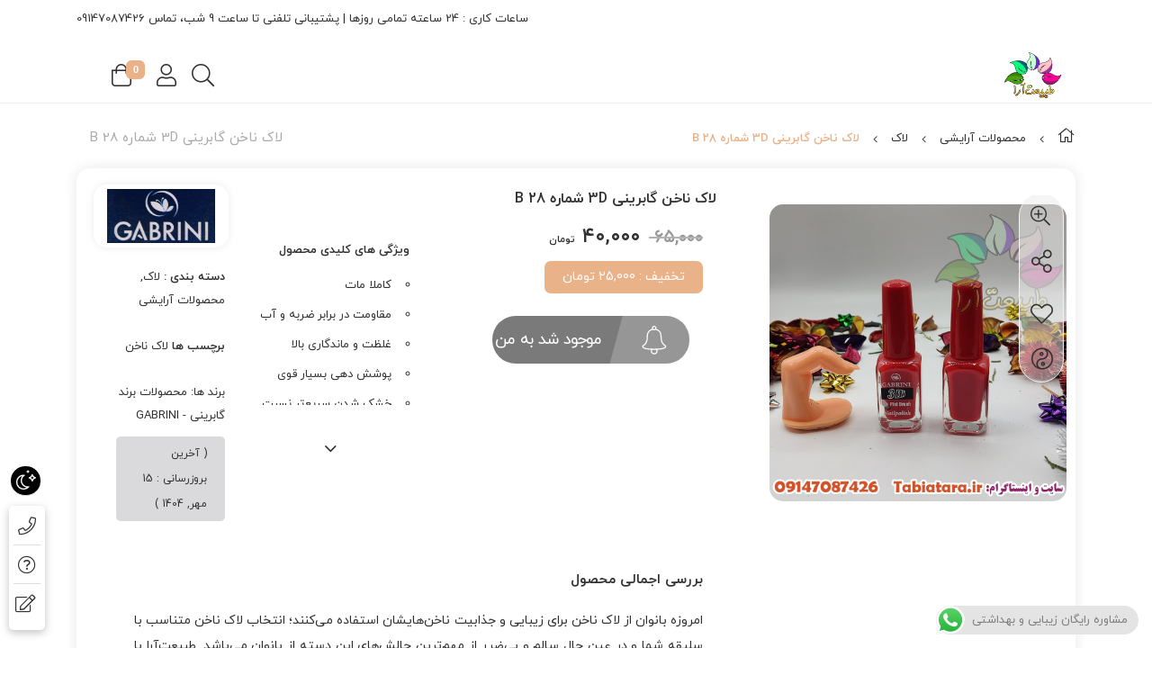

--- FILE ---
content_type: text/html; charset=UTF-8
request_url: https://tabiatara.ir/product/%D9%84%D8%A7%DA%A9-%D9%86%D8%A7%D8%AE%D9%86-%DA%AF%D8%A7%D8%A8%D8%B1%DB%8C%D9%86%DB%8C-3d-%D8%B4%D9%85%D8%A7%D8%B1%D9%87-b-28/
body_size: 51635
content:
<!DOCTYPE html>
<html class="no-js" dir="rtl" lang="fa-IR">
<head>
    <meta charset="UTF-8">
    <meta name="viewport" content="width=device-width, initial-scale=1.0">
    <script>
        (function ($) {
            'use strict';

            var currentTheme = localStorage.getItem('theme');

            if (currentTheme) {
                document.documentElement.setAttribute('data-theme', currentTheme);
            }
        })();
    </script>
    <meta name='robots' content='index, follow, max-image-preview:large, max-snippet:-1, max-video-preview:-1' />

	<!-- This site is optimized with the Yoast SEO plugin v26.5 - https://yoast.com/wordpress/plugins/seo/ -->
	<title>لاک ناخن گابرینی 3D شماره B 28 - فروشگاه طبیعت آرا</title>
	<link rel="canonical" href="https://tabiatara.ir/product/لاک-ناخن-گابرینی-3d-شماره-b-28/" />
	<meta property="og:locale" content="fa_IR" />
	<meta property="og:type" content="article" />
	<meta property="og:title" content="لاک ناخن گابرینی 3D شماره B 28 - فروشگاه طبیعت آرا" />
	<meta property="og:description" content="امروزه بانوان از لاک ناخن برای زیبایی و جذابیت ناخن‌هایشان استفاده می‌کنند؛ انتخاب لاک ناخن متناسب با سلیقه شما و در عین حال سالم و بی‌ضرر از مهم‌ترین چالش‌های این دسته از بانوان می‌باشد. طبیعت‌آرا با در نظر داشتن این مهم، طیف گسترده و متنوعی از لاک‌های ناخن را برای شما آماده نموده است. برای مقایسه و خرید لاک ناخن ایده‌آل خود با ما همراه باشید." />
	<meta property="og:url" content="https://tabiatara.ir/product/لاک-ناخن-گابرینی-3d-شماره-b-28/" />
	<meta property="og:site_name" content="فروشگاه طبیعت آرا" />
	<meta property="article:modified_time" content="2025-10-07T06:31:08+00:00" />
	<meta property="og:image" content="https://tabiatara.ir/wp-content/uploads/2023/03/لاک-گابرینی-شماره-28.jpg" />
	<meta property="og:image:width" content="1000" />
	<meta property="og:image:height" content="1000" />
	<meta property="og:image:type" content="image/jpeg" />
	<meta name="twitter:card" content="summary_large_image" />
	<meta name="twitter:label1" content="زمان تقریبی برای خواندن" />
	<meta name="twitter:data1" content="1 دقیقه" />
	<script type="application/ld+json" class="yoast-schema-graph">{"@context":"https://schema.org","@graph":[{"@type":"WebPage","@id":"https://tabiatara.ir/product/%d9%84%d8%a7%da%a9-%d9%86%d8%a7%d8%ae%d9%86-%da%af%d8%a7%d8%a8%d8%b1%db%8c%d9%86%db%8c-3d-%d8%b4%d9%85%d8%a7%d8%b1%d9%87-b-28/","url":"https://tabiatara.ir/product/%d9%84%d8%a7%da%a9-%d9%86%d8%a7%d8%ae%d9%86-%da%af%d8%a7%d8%a8%d8%b1%db%8c%d9%86%db%8c-3d-%d8%b4%d9%85%d8%a7%d8%b1%d9%87-b-28/","name":"لاک ناخن گابرینی 3D شماره B 28 - فروشگاه طبیعت آرا","isPartOf":{"@id":"https://tabiatara.ir/#website"},"primaryImageOfPage":{"@id":"https://tabiatara.ir/product/%d9%84%d8%a7%da%a9-%d9%86%d8%a7%d8%ae%d9%86-%da%af%d8%a7%d8%a8%d8%b1%db%8c%d9%86%db%8c-3d-%d8%b4%d9%85%d8%a7%d8%b1%d9%87-b-28/#primaryimage"},"image":{"@id":"https://tabiatara.ir/product/%d9%84%d8%a7%da%a9-%d9%86%d8%a7%d8%ae%d9%86-%da%af%d8%a7%d8%a8%d8%b1%db%8c%d9%86%db%8c-3d-%d8%b4%d9%85%d8%a7%d8%b1%d9%87-b-28/#primaryimage"},"thumbnailUrl":"https://tabiatara.ir/wp-content/uploads/2023/03/لاک-گابرینی-شماره-28.jpg","datePublished":"2023-03-26T18:51:31+00:00","dateModified":"2025-10-07T06:31:08+00:00","breadcrumb":{"@id":"https://tabiatara.ir/product/%d9%84%d8%a7%da%a9-%d9%86%d8%a7%d8%ae%d9%86-%da%af%d8%a7%d8%a8%d8%b1%db%8c%d9%86%db%8c-3d-%d8%b4%d9%85%d8%a7%d8%b1%d9%87-b-28/#breadcrumb"},"inLanguage":"fa-IR","potentialAction":[{"@type":"ReadAction","target":["https://tabiatara.ir/product/%d9%84%d8%a7%da%a9-%d9%86%d8%a7%d8%ae%d9%86-%da%af%d8%a7%d8%a8%d8%b1%db%8c%d9%86%db%8c-3d-%d8%b4%d9%85%d8%a7%d8%b1%d9%87-b-28/"]}]},{"@type":"ImageObject","inLanguage":"fa-IR","@id":"https://tabiatara.ir/product/%d9%84%d8%a7%da%a9-%d9%86%d8%a7%d8%ae%d9%86-%da%af%d8%a7%d8%a8%d8%b1%db%8c%d9%86%db%8c-3d-%d8%b4%d9%85%d8%a7%d8%b1%d9%87-b-28/#primaryimage","url":"https://tabiatara.ir/wp-content/uploads/2023/03/لاک-گابرینی-شماره-28.jpg","contentUrl":"https://tabiatara.ir/wp-content/uploads/2023/03/لاک-گابرینی-شماره-28.jpg","width":1000,"height":1000,"caption":"لاک گابرینی شماره 28، فروشگاه اینترنتی طبیعت آرا"},{"@type":"BreadcrumbList","@id":"https://tabiatara.ir/product/%d9%84%d8%a7%da%a9-%d9%86%d8%a7%d8%ae%d9%86-%da%af%d8%a7%d8%a8%d8%b1%db%8c%d9%86%db%8c-3d-%d8%b4%d9%85%d8%a7%d8%b1%d9%87-b-28/#breadcrumb","itemListElement":[{"@type":"ListItem","position":1,"name":"خانه","item":"https://tabiatara.ir/"},{"@type":"ListItem","position":2,"name":"فروشگاه","item":"https://tabiatara.ir/shop/"},{"@type":"ListItem","position":3,"name":"لاک ناخن گابرینی 3D شماره B 28"}]},{"@type":"WebSite","@id":"https://tabiatara.ir/#website","url":"https://tabiatara.ir/","name":"فروشگاه طبیعت آرا","description":"فروشگاه آنلاین لوازم و محصولات آرایشی و بهداشتی اورجینال","potentialAction":[{"@type":"SearchAction","target":{"@type":"EntryPoint","urlTemplate":"https://tabiatara.ir/?s={search_term_string}"},"query-input":{"@type":"PropertyValueSpecification","valueRequired":true,"valueName":"search_term_string"}}],"inLanguage":"fa-IR"}]}</script>
	<!-- / Yoast SEO plugin. -->


<link rel="alternate" type="application/rss+xml" title="فروشگاه طبیعت آرا &raquo; خوراک" href="https://tabiatara.ir/feed/" />
<link rel="alternate" type="application/rss+xml" title="فروشگاه طبیعت آرا &raquo; خوراک دیدگاه‌ها" href="https://tabiatara.ir/comments/feed/" />
<link rel="alternate" type="application/rss+xml" title="فروشگاه طبیعت آرا &raquo; لاک ناخن گابرینی 3D شماره B 28 خوراک دیدگاه‌ها" href="https://tabiatara.ir/product/%d9%84%d8%a7%da%a9-%d9%86%d8%a7%d8%ae%d9%86-%da%af%d8%a7%d8%a8%d8%b1%db%8c%d9%86%db%8c-3d-%d8%b4%d9%85%d8%a7%d8%b1%d9%87-b-28/feed/" />
<link rel="alternate" title="oEmbed (JSON)" type="application/json+oembed" href="https://tabiatara.ir/wp-json/oembed/1.0/embed?url=https%3A%2F%2Ftabiatara.ir%2Fproduct%2F%25d9%2584%25d8%25a7%25da%25a9-%25d9%2586%25d8%25a7%25d8%25ae%25d9%2586-%25da%25af%25d8%25a7%25d8%25a8%25d8%25b1%25db%258c%25d9%2586%25db%258c-3d-%25d8%25b4%25d9%2585%25d8%25a7%25d8%25b1%25d9%2587-b-28%2F" />
<link rel="alternate" title="oEmbed (XML)" type="text/xml+oembed" href="https://tabiatara.ir/wp-json/oembed/1.0/embed?url=https%3A%2F%2Ftabiatara.ir%2Fproduct%2F%25d9%2584%25d8%25a7%25da%25a9-%25d9%2586%25d8%25a7%25d8%25ae%25d9%2586-%25da%25af%25d8%25a7%25d8%25a8%25d8%25b1%25db%258c%25d9%2586%25db%258c-3d-%25d8%25b4%25d9%2585%25d8%25a7%25d8%25b1%25d9%2587-b-28%2F&#038;format=xml" />
		<style>
			.lazyload,
			.lazyloading {
				max-width: 100%;
			}
		</style>
		<style id='wp-img-auto-sizes-contain-inline-css' type='text/css'>
img:is([sizes=auto i],[sizes^="auto," i]){contain-intrinsic-size:3000px 1500px}
/*# sourceURL=wp-img-auto-sizes-contain-inline-css */
</style>
<link rel='stylesheet' id='berocket_mm_quantity_style-css' href='https://tabiatara.ir/wp-content/plugins/minmax-quantity-for-woocommerce/css/shop.css?ver=1.3.8.3' type='text/css' media='all' />
<link rel='stylesheet' id='ht_ctc_main_css-css' href='https://tabiatara.ir/wp-content/plugins/click-to-chat-for-whatsapp/new/inc/assets/css/main.css?ver=4.33' type='text/css' media='all' />
<style id='wp-emoji-styles-inline-css' type='text/css'>

	img.wp-smiley, img.emoji {
		display: inline !important;
		border: none !important;
		box-shadow: none !important;
		height: 1em !important;
		width: 1em !important;
		margin: 0 0.07em !important;
		vertical-align: -0.1em !important;
		background: none !important;
		padding: 0 !important;
	}
/*# sourceURL=wp-emoji-styles-inline-css */
</style>
<style id='classic-theme-styles-inline-css' type='text/css'>
/*! This file is auto-generated */
.wp-block-button__link{color:#fff;background-color:#32373c;border-radius:9999px;box-shadow:none;text-decoration:none;padding:calc(.667em + 2px) calc(1.333em + 2px);font-size:1.125em}.wp-block-file__button{background:#32373c;color:#fff;text-decoration:none}
/*# sourceURL=/wp-includes/css/classic-themes.min.css */
</style>
<link rel='stylesheet' id='contact-form-7-css' href='https://tabiatara.ir/wp-content/plugins/contact-form-7/includes/css/styles.css?ver=6.1.4' type='text/css' media='all' />
<link rel='stylesheet' id='contact-form-7-rtl-css' href='https://tabiatara.ir/wp-content/plugins/contact-form-7/includes/css/styles-rtl.css?ver=6.1.4' type='text/css' media='all' />
<link rel='stylesheet' id='digits-login-style-css' href='https://tabiatara.ir/wp-content/plugins/digits/assets/css/login.css?ver=8.6.3.1' type='text/css' media='all' />
<link rel='stylesheet' id='digits-style-css' href='https://tabiatara.ir/wp-content/plugins/digits/assets/css/main.css?ver=8.6.3.1' type='text/css' media='all' />
<style id='digits-style-inline-css' type='text/css'>

                #woocommerce-order-data .address p:nth-child(3) a,.woocommerce-customer-details--phone{
                    text-align:right;
                    }
/*# sourceURL=digits-style-inline-css */
</style>
<link rel='stylesheet' id='digits-login-style-rtl-css' href='https://tabiatara.ir/wp-content/plugins/digits/assets/css/login-rtl.css?ver=8.6.3.1' type='text/css' media='all' />
<link rel='stylesheet' id='photoswipe-css' href='https://tabiatara.ir/wp-content/plugins/woocommerce/assets/css/photoswipe/photoswipe.min.css?ver=10.3.7' type='text/css' media='all' />
<link rel='stylesheet' id='photoswipe-default-skin-css' href='https://tabiatara.ir/wp-content/plugins/woocommerce/assets/css/photoswipe/default-skin/default-skin.min.css?ver=10.3.7' type='text/css' media='all' />
<style id='woocommerce-inline-inline-css' type='text/css'>
.woocommerce form .form-row .required { visibility: visible; }
/*# sourceURL=woocommerce-inline-inline-css */
</style>
<link rel='stylesheet' id='brands-styles-css' href='https://tabiatara.ir/wp-content/plugins/woocommerce/assets/css/brands.css?ver=10.3.7' type='text/css' media='all' />
<link rel='stylesheet' id='zbl-base-css' href='https://tabiatara.ir/wp-content/themes/zanbil/css/base.css?ver=6.5.0' type='text/css' media='all' />
<style id='zbl-base-inline-css' type='text/css'>
:root {
                        --main-color: #EAB288;
                        --shadow-color: rgba(234,178,136,0.8);
                        --shadow-color2: rgba(234,178,136,0.2);
                    }
                    :root {
                        --second-color: #FE9C8F;
                    }
                    
/*# sourceURL=zbl-base-inline-css */
</style>
<link rel='stylesheet' id='zbl-header-css' href='https://tabiatara.ir/wp-content/themes/zanbil/css/header.css?ver=6.5.0' type='text/css' media='all' />
<link rel='stylesheet' id='zbl-menu-css' href='https://tabiatara.ir/wp-content/themes/zanbil/css/menu.css?ver=6.5.0' type='text/css' media='all' />
<link rel='stylesheet' id='zbl-woocommerce-defaults-css' href='https://tabiatara.ir/wp-content/themes/zanbil/css/woocommerce-defaults.css?ver=6.5.0' type='text/css' media='all' />
<link rel='stylesheet' id='zbl-general-css' href='https://tabiatara.ir/wp-content/themes/zanbil/css/general.css?ver=6.5.0' type='text/css' media='all' />
<style id='zbl-general-inline-css' type='text/css'>
.item {box-shadow: none;}.item-wrap .item-detail {border: 1px solid var(--z-gray-dark);}
/*# sourceURL=zbl-general-inline-css */
</style>
<link rel='stylesheet' id='zbl-single-product-default-css' href='https://tabiatara.ir/wp-content/themes/zanbil/css/single-product-default.css?ver=6.5.0' type='text/css' media='all' />
<link rel='stylesheet' id='zbl-comments-css' href='https://tabiatara.ir/wp-content/themes/zanbil/css/comments.css?ver=6.5.0' type='text/css' media='all' />
<link rel='stylesheet' id='zbl-slick-css' href='https://tabiatara.ir/wp-content/themes/zanbil/css/slick.css?ver=6.5.0' type='text/css' media='all' />
<link rel='stylesheet' id='zbl-footer-css' href='https://tabiatara.ir/wp-content/themes/zanbil/css/footer.css?ver=6.5.0' type='text/css' media='all' />
<link rel='stylesheet' id='thf-customize-wc-css' href='https://tabiatara.ir/wp-content/plugins/sw-zanbil/assets/css/thf-customize-wc.min.css?ver=1.0.0' type='text/css' media='all' />
<link rel='stylesheet' id='thf-customize-wc-ajax-search-css' href='https://tabiatara.ir/wp-content/plugins/sw-zanbil/assets/css/thf-customize-wc-ajax-search.min.css?ver=1.0.0' type='text/css' media='all' />
<link rel='stylesheet' id='thf-customize-wc-modal-css' href='https://tabiatara.ir/wp-content/plugins/sw-zanbil/assets/css/thf-customize-wc-modal.min.css?ver=1.0.0' type='text/css' media='all' />
<link rel='stylesheet' id='thf-customize-wc-comments-like-dislike-css' href='https://tabiatara.ir/wp-content/plugins/sw-zanbil/assets/css/thf-customize-wc-comments-like-dislike.min.css?ver=1.0.0' type='text/css' media='all' />
<link rel='stylesheet' id='element-style-css' href='https://tabiatara.ir/wp-content/plugins/avin-shopping-core/assets/css/elements.css?ver=6.9' type='text/css' media='all' />
<link rel='stylesheet' id='asc-style-css' href='https://tabiatara.ir/wp-content/plugins/avin-shopping-core/assets/css/style.css?ver=6.9' type='text/css' media='all' />
<link rel='stylesheet' id='fontawesome-css' href='https://tabiatara.ir/wp-content/plugins/avin-shopping-core/assets/fonts/fontawesome/css/all.css?ver=6.9' type='text/css' media='all' />

<script type="text/template" id="tmpl-variation-template">
	<div class="woocommerce-variation-description">{{{ data.variation.variation_description }}}</div>
	<div class="woocommerce-variation-price">{{{ data.variation.price_html }}}</div>
</script>
<script type="text/template" id="tmpl-unavailable-variation-template">
	<p>با عرض پوزش، این محصول در دسترس نیست. خواهشمندیمً ترکیب دیگری را انتخاب کنید.</p>
</script>
<script type="text/javascript" id="jquery-core-js-extra">
/* <![CDATA[ */
var ASC = {"ajaxURL":"https://tabiatara.ir/wp-admin/admin-ajax.php"};
//# sourceURL=jquery-core-js-extra
/* ]]> */
</script>
<script type="text/javascript" src="https://tabiatara.ir/wp-includes/js/jquery/jquery.min.js?ver=3.7.1" id="jquery-core-js"></script>
<script type="text/javascript" src="https://tabiatara.ir/wp-content/plugins/minmax-quantity-for-woocommerce/js/frontend.js?ver=6.9" id="berocket-front-cart-js-js"></script>
<script type="text/javascript" src="https://tabiatara.ir/wp-content/plugins/woocommerce/assets/js/jquery-blockui/jquery.blockUI.min.js?ver=2.7.0-wc.10.3.7" id="wc-jquery-blockui-js" data-wp-strategy="defer"></script>
<script type="text/javascript" id="wc-add-to-cart-js-extra">
/* <![CDATA[ */
var wc_add_to_cart_params = {"ajax_url":"/wp-admin/admin-ajax.php","wc_ajax_url":"/?wc-ajax=%%endpoint%%","i18n_view_cart":"\u0645\u0634\u0627\u0647\u062f\u0647 \u0633\u0628\u062f \u062e\u0631\u06cc\u062f","cart_url":"https://tabiatara.ir/cart/","is_cart":"","cart_redirect_after_add":"no"};
//# sourceURL=wc-add-to-cart-js-extra
/* ]]> */
</script>
<script type="text/javascript" src="https://tabiatara.ir/wp-content/plugins/woocommerce/assets/js/frontend/add-to-cart.min.js?ver=10.3.7" id="wc-add-to-cart-js" data-wp-strategy="defer"></script>
<script type="text/javascript" src="https://tabiatara.ir/wp-content/plugins/woocommerce/assets/js/zoom/jquery.zoom.min.js?ver=1.7.21-wc.10.3.7" id="wc-zoom-js" defer="defer" data-wp-strategy="defer"></script>
<script type="text/javascript" src="https://tabiatara.ir/wp-content/plugins/woocommerce/assets/js/flexslider/jquery.flexslider.min.js?ver=2.7.2-wc.10.3.7" id="wc-flexslider-js" defer="defer" data-wp-strategy="defer"></script>
<script type="text/javascript" src="https://tabiatara.ir/wp-content/plugins/woocommerce/assets/js/photoswipe/photoswipe.min.js?ver=4.1.1-wc.10.3.7" id="wc-photoswipe-js" defer="defer" data-wp-strategy="defer"></script>
<script type="text/javascript" src="https://tabiatara.ir/wp-content/plugins/woocommerce/assets/js/photoswipe/photoswipe-ui-default.min.js?ver=4.1.1-wc.10.3.7" id="wc-photoswipe-ui-default-js" defer="defer" data-wp-strategy="defer"></script>
<script type="text/javascript" src="https://tabiatara.ir/wp-content/plugins/woocommerce/assets/js/js-cookie/js.cookie.min.js?ver=2.1.4-wc.10.3.7" id="wc-js-cookie-js" defer="defer" data-wp-strategy="defer"></script>
<script type="text/javascript" id="woocommerce-js-extra">
/* <![CDATA[ */
var woocommerce_params = {"ajax_url":"/wp-admin/admin-ajax.php","wc_ajax_url":"/?wc-ajax=%%endpoint%%","i18n_password_show":"\u0646\u0645\u0627\u06cc\u0634 \u0631\u0645\u0632\u0639\u0628\u0648\u0631","i18n_password_hide":"Hide password"};
//# sourceURL=woocommerce-js-extra
/* ]]> */
</script>
<script type="text/javascript" src="https://tabiatara.ir/wp-content/plugins/woocommerce/assets/js/frontend/woocommerce.min.js?ver=10.3.7" id="woocommerce-js" defer="defer" data-wp-strategy="defer"></script>
<script type="text/javascript" src="https://tabiatara.ir/wp-content/plugins/js_composer/assets/js/vendors/woocommerce-add-to-cart.js?ver=6.9.0" id="vc_woocommerce-add-to-cart-js-js"></script>
<script type="text/javascript" src="https://tabiatara.ir/wp-content/plugins/avin-shopping-core/assets/js/slick.min.js?ver=1735068763" id="slick_slider_js-js"></script>
<script type="text/javascript" src="https://tabiatara.ir/wp-content/plugins/sw-zanbil/includes/plugins/cyclone-slider-2/js/client.js?ver=3.2.0" id="cyclone-client-js"></script>
<script type="text/javascript" id="thf-customize-wc-js-extra">
/* <![CDATA[ */
var THF = {"cache":"1","isRTL":"1","isLoggedIn":"","spinner":"\u003Cdiv class=\"svg-icon icon-spinner\"\u003E\u003Csvg width=\"38\" height=\"38\" viewBox=\"0 0 38 38\" xmlns=\"http://www.w3.org/2000/svg\"\n     xmlns:xlink=\"http://www.w3.org/1999/xlink\" preserveAspectRatio=\"xMidYMid\" stroke=\"#727272\"\u003E\n    \u003Cg fill=\"none\" fill-rule=\"evenodd\"\u003E\n        \u003Cg transform=\"translate(1 1)\" stroke-width=\"2\"\u003E\n            \u003Ccircle stroke-opacity=\".5\" cx=\"18\" cy=\"18\" r=\"18\"/\u003E\n            \u003Cpath d=\"M36 18c0-9.94-8.06-18-18-18\"\u003E\n                \u003CanimateTransform\n                        attributeName=\"transform\"\n                        type=\"rotate\"\n                        from=\"0 18 18\"\n                        to=\"360 18 18\"\n                        dur=\"1s\"\n                        repeatCount=\"indefinite\"/\u003E\n            \u003C/path\u003E\n        \u003C/g\u003E\n    \u003C/g\u003E\n\u003C/svg\u003E\u003C/div\u003E","ajaxURL":"https://tabiatara.ir/wp-admin/admin-ajax.php","ajaxNonce":"a7af6c7ced","typeToSearch":"","lang":{"added":"\u0627\u0641\u0632\u0648\u062f\u0647 \u0634\u062f!","noResults":"\u0647\u06cc\u0686 \u0646\u062a\u06cc\u062c\u0647 \u0627\u06cc \u06cc\u0627\u0641\u062a \u0646\u0634\u062f!"}};
//# sourceURL=thf-customize-wc-js-extra
/* ]]> */
</script>
<script type="text/javascript" src="https://tabiatara.ir/wp-content/plugins/sw-zanbil/assets/js/thf-customize-wc.min.js?ver=1.0.0" id="thf-customize-wc-js"></script>
<link rel="https://api.w.org/" href="https://tabiatara.ir/wp-json/" /><link rel="alternate" title="JSON" type="application/json" href="https://tabiatara.ir/wp-json/wp/v2/product/3192" /><link rel="EditURI" type="application/rsd+xml" title="RSD" href="https://tabiatara.ir/xmlrpc.php?rsd" />
<meta name="generator" content="WordPress 6.9" />
<meta name="generator" content="WooCommerce 10.3.7" />
<link rel='shortlink' href='https://tabiatara.ir/?p=3192' />
<style></style>		<script>
			document.documentElement.className = document.documentElement.className.replace('no-js', 'js');
		</script>
				<style>
			.no-js img.lazyload {
				display: none;
			}

			figure.wp-block-image img.lazyloading {
				min-width: 150px;
			}

			.lazyload,
			.lazyloading {
				--smush-placeholder-width: 100px;
				--smush-placeholder-aspect-ratio: 1/1;
				width: var(--smush-image-width, var(--smush-placeholder-width)) !important;
				aspect-ratio: var(--smush-image-aspect-ratio, var(--smush-placeholder-aspect-ratio)) !important;
			}

						.lazyload, .lazyloading {
				opacity: 0;
			}

			.lazyloaded {
				opacity: 1;
				transition: opacity 400ms;
				transition-delay: 0ms;
			}

					</style>
		<meta name="framework" content="Redux 4.1.23" />
<meta name="generator" content="زنبیل 6.7.0" />
	<noscript><style>.woocommerce-product-gallery{ opacity: 1 !important; }</style></noscript>
	<style type="text/css">.recentcomments a{display:inline !important;padding:0 !important;margin:0 !important;}</style><meta name="generator" content="Powered by WPBakery Page Builder - drag and drop page builder for WordPress."/>
        <style type="text/css">
            .digits_secure_modal_box, .digits_ui,
            .digits_secure_modal_box *, .digits_ui *,
            .digits_font, .dig_ma-box, .dig_ma-box input, .dig_ma-box input::placeholder, .dig_ma-box ::placeholder, .dig_ma-box label, .dig_ma-box button, .dig_ma-box select, .dig_ma-box * {
                font-family: 'Yekan', sans-serif;
            }
        </style>
        <link rel="icon" href="https://tabiatara.ir/wp-content/uploads/2019/09/cropped-favicon-32x32.png" sizes="32x32" />
<link rel="icon" href="https://tabiatara.ir/wp-content/uploads/2019/09/cropped-favicon-192x192.png" sizes="192x192" />
<link rel="apple-touch-icon" href="https://tabiatara.ir/wp-content/uploads/2019/09/cropped-favicon-180x180.png" />
<meta name="msapplication-TileImage" content="https://tabiatara.ir/wp-content/uploads/2019/09/cropped-favicon-270x270.png" />
		<style type="text/css" id="wp-custom-css">
			.single-product > .tabs .tabbable .nav.nav-tabs li.more_seller_product_tab a::before {
	content: "\f54e";
}

.product-thumb-hover img {
	margin: 0 auto;
}

.dokan-category-menu #cat-drop-stack > ul li.parent-cat-wrap {
	background: var(--element-background-color);
}

.select2-container--default .select2-selection--multiple {
	background-color: var(--element-background-color);
}

.select2-dropdown {
	background-color: var(--element-background-color);
}

.select2-container--default .select2-selection--multiple .select2-selection__choice {
	background-color: var(--background-color);
}

.dokan-edit-row {
	background: var(--element-background-color);
}
.related.products {
	box-shadow: 0 0 15px rgba(26, 26, 26, 0.1);
	padding: 10px 20px;
	border-radius: 15px;
	margin-bottom: 25px;
}
.related-product {
	display: none;
}
.site-footer-logo {
	max-width: 150px;
}
.products-loop {
	list-style: none;
}
.products-loop li {
	margin-bottom: 12px;
}		</style>
		<noscript><style> .wpb_animate_when_almost_visible { opacity: 1; }</style></noscript><style id='global-styles-inline-css' type='text/css'>
:root{--wp--preset--aspect-ratio--square: 1;--wp--preset--aspect-ratio--4-3: 4/3;--wp--preset--aspect-ratio--3-4: 3/4;--wp--preset--aspect-ratio--3-2: 3/2;--wp--preset--aspect-ratio--2-3: 2/3;--wp--preset--aspect-ratio--16-9: 16/9;--wp--preset--aspect-ratio--9-16: 9/16;--wp--preset--color--black: #000000;--wp--preset--color--cyan-bluish-gray: #abb8c3;--wp--preset--color--white: #ffffff;--wp--preset--color--pale-pink: #f78da7;--wp--preset--color--vivid-red: #cf2e2e;--wp--preset--color--luminous-vivid-orange: #ff6900;--wp--preset--color--luminous-vivid-amber: #fcb900;--wp--preset--color--light-green-cyan: #7bdcb5;--wp--preset--color--vivid-green-cyan: #00d084;--wp--preset--color--pale-cyan-blue: #8ed1fc;--wp--preset--color--vivid-cyan-blue: #0693e3;--wp--preset--color--vivid-purple: #9b51e0;--wp--preset--gradient--vivid-cyan-blue-to-vivid-purple: linear-gradient(135deg,rgb(6,147,227) 0%,rgb(155,81,224) 100%);--wp--preset--gradient--light-green-cyan-to-vivid-green-cyan: linear-gradient(135deg,rgb(122,220,180) 0%,rgb(0,208,130) 100%);--wp--preset--gradient--luminous-vivid-amber-to-luminous-vivid-orange: linear-gradient(135deg,rgb(252,185,0) 0%,rgb(255,105,0) 100%);--wp--preset--gradient--luminous-vivid-orange-to-vivid-red: linear-gradient(135deg,rgb(255,105,0) 0%,rgb(207,46,46) 100%);--wp--preset--gradient--very-light-gray-to-cyan-bluish-gray: linear-gradient(135deg,rgb(238,238,238) 0%,rgb(169,184,195) 100%);--wp--preset--gradient--cool-to-warm-spectrum: linear-gradient(135deg,rgb(74,234,220) 0%,rgb(151,120,209) 20%,rgb(207,42,186) 40%,rgb(238,44,130) 60%,rgb(251,105,98) 80%,rgb(254,248,76) 100%);--wp--preset--gradient--blush-light-purple: linear-gradient(135deg,rgb(255,206,236) 0%,rgb(152,150,240) 100%);--wp--preset--gradient--blush-bordeaux: linear-gradient(135deg,rgb(254,205,165) 0%,rgb(254,45,45) 50%,rgb(107,0,62) 100%);--wp--preset--gradient--luminous-dusk: linear-gradient(135deg,rgb(255,203,112) 0%,rgb(199,81,192) 50%,rgb(65,88,208) 100%);--wp--preset--gradient--pale-ocean: linear-gradient(135deg,rgb(255,245,203) 0%,rgb(182,227,212) 50%,rgb(51,167,181) 100%);--wp--preset--gradient--electric-grass: linear-gradient(135deg,rgb(202,248,128) 0%,rgb(113,206,126) 100%);--wp--preset--gradient--midnight: linear-gradient(135deg,rgb(2,3,129) 0%,rgb(40,116,252) 100%);--wp--preset--font-size--small: 13px;--wp--preset--font-size--medium: 20px;--wp--preset--font-size--large: 36px;--wp--preset--font-size--x-large: 42px;--wp--preset--spacing--20: 0.44rem;--wp--preset--spacing--30: 0.67rem;--wp--preset--spacing--40: 1rem;--wp--preset--spacing--50: 1.5rem;--wp--preset--spacing--60: 2.25rem;--wp--preset--spacing--70: 3.38rem;--wp--preset--spacing--80: 5.06rem;--wp--preset--shadow--natural: 6px 6px 9px rgba(0, 0, 0, 0.2);--wp--preset--shadow--deep: 12px 12px 50px rgba(0, 0, 0, 0.4);--wp--preset--shadow--sharp: 6px 6px 0px rgba(0, 0, 0, 0.2);--wp--preset--shadow--outlined: 6px 6px 0px -3px rgb(255, 255, 255), 6px 6px rgb(0, 0, 0);--wp--preset--shadow--crisp: 6px 6px 0px rgb(0, 0, 0);}:where(.is-layout-flex){gap: 0.5em;}:where(.is-layout-grid){gap: 0.5em;}body .is-layout-flex{display: flex;}.is-layout-flex{flex-wrap: wrap;align-items: center;}.is-layout-flex > :is(*, div){margin: 0;}body .is-layout-grid{display: grid;}.is-layout-grid > :is(*, div){margin: 0;}:where(.wp-block-columns.is-layout-flex){gap: 2em;}:where(.wp-block-columns.is-layout-grid){gap: 2em;}:where(.wp-block-post-template.is-layout-flex){gap: 1.25em;}:where(.wp-block-post-template.is-layout-grid){gap: 1.25em;}.has-black-color{color: var(--wp--preset--color--black) !important;}.has-cyan-bluish-gray-color{color: var(--wp--preset--color--cyan-bluish-gray) !important;}.has-white-color{color: var(--wp--preset--color--white) !important;}.has-pale-pink-color{color: var(--wp--preset--color--pale-pink) !important;}.has-vivid-red-color{color: var(--wp--preset--color--vivid-red) !important;}.has-luminous-vivid-orange-color{color: var(--wp--preset--color--luminous-vivid-orange) !important;}.has-luminous-vivid-amber-color{color: var(--wp--preset--color--luminous-vivid-amber) !important;}.has-light-green-cyan-color{color: var(--wp--preset--color--light-green-cyan) !important;}.has-vivid-green-cyan-color{color: var(--wp--preset--color--vivid-green-cyan) !important;}.has-pale-cyan-blue-color{color: var(--wp--preset--color--pale-cyan-blue) !important;}.has-vivid-cyan-blue-color{color: var(--wp--preset--color--vivid-cyan-blue) !important;}.has-vivid-purple-color{color: var(--wp--preset--color--vivid-purple) !important;}.has-black-background-color{background-color: var(--wp--preset--color--black) !important;}.has-cyan-bluish-gray-background-color{background-color: var(--wp--preset--color--cyan-bluish-gray) !important;}.has-white-background-color{background-color: var(--wp--preset--color--white) !important;}.has-pale-pink-background-color{background-color: var(--wp--preset--color--pale-pink) !important;}.has-vivid-red-background-color{background-color: var(--wp--preset--color--vivid-red) !important;}.has-luminous-vivid-orange-background-color{background-color: var(--wp--preset--color--luminous-vivid-orange) !important;}.has-luminous-vivid-amber-background-color{background-color: var(--wp--preset--color--luminous-vivid-amber) !important;}.has-light-green-cyan-background-color{background-color: var(--wp--preset--color--light-green-cyan) !important;}.has-vivid-green-cyan-background-color{background-color: var(--wp--preset--color--vivid-green-cyan) !important;}.has-pale-cyan-blue-background-color{background-color: var(--wp--preset--color--pale-cyan-blue) !important;}.has-vivid-cyan-blue-background-color{background-color: var(--wp--preset--color--vivid-cyan-blue) !important;}.has-vivid-purple-background-color{background-color: var(--wp--preset--color--vivid-purple) !important;}.has-black-border-color{border-color: var(--wp--preset--color--black) !important;}.has-cyan-bluish-gray-border-color{border-color: var(--wp--preset--color--cyan-bluish-gray) !important;}.has-white-border-color{border-color: var(--wp--preset--color--white) !important;}.has-pale-pink-border-color{border-color: var(--wp--preset--color--pale-pink) !important;}.has-vivid-red-border-color{border-color: var(--wp--preset--color--vivid-red) !important;}.has-luminous-vivid-orange-border-color{border-color: var(--wp--preset--color--luminous-vivid-orange) !important;}.has-luminous-vivid-amber-border-color{border-color: var(--wp--preset--color--luminous-vivid-amber) !important;}.has-light-green-cyan-border-color{border-color: var(--wp--preset--color--light-green-cyan) !important;}.has-vivid-green-cyan-border-color{border-color: var(--wp--preset--color--vivid-green-cyan) !important;}.has-pale-cyan-blue-border-color{border-color: var(--wp--preset--color--pale-cyan-blue) !important;}.has-vivid-cyan-blue-border-color{border-color: var(--wp--preset--color--vivid-cyan-blue) !important;}.has-vivid-purple-border-color{border-color: var(--wp--preset--color--vivid-purple) !important;}.has-vivid-cyan-blue-to-vivid-purple-gradient-background{background: var(--wp--preset--gradient--vivid-cyan-blue-to-vivid-purple) !important;}.has-light-green-cyan-to-vivid-green-cyan-gradient-background{background: var(--wp--preset--gradient--light-green-cyan-to-vivid-green-cyan) !important;}.has-luminous-vivid-amber-to-luminous-vivid-orange-gradient-background{background: var(--wp--preset--gradient--luminous-vivid-amber-to-luminous-vivid-orange) !important;}.has-luminous-vivid-orange-to-vivid-red-gradient-background{background: var(--wp--preset--gradient--luminous-vivid-orange-to-vivid-red) !important;}.has-very-light-gray-to-cyan-bluish-gray-gradient-background{background: var(--wp--preset--gradient--very-light-gray-to-cyan-bluish-gray) !important;}.has-cool-to-warm-spectrum-gradient-background{background: var(--wp--preset--gradient--cool-to-warm-spectrum) !important;}.has-blush-light-purple-gradient-background{background: var(--wp--preset--gradient--blush-light-purple) !important;}.has-blush-bordeaux-gradient-background{background: var(--wp--preset--gradient--blush-bordeaux) !important;}.has-luminous-dusk-gradient-background{background: var(--wp--preset--gradient--luminous-dusk) !important;}.has-pale-ocean-gradient-background{background: var(--wp--preset--gradient--pale-ocean) !important;}.has-electric-grass-gradient-background{background: var(--wp--preset--gradient--electric-grass) !important;}.has-midnight-gradient-background{background: var(--wp--preset--gradient--midnight) !important;}.has-small-font-size{font-size: var(--wp--preset--font-size--small) !important;}.has-medium-font-size{font-size: var(--wp--preset--font-size--medium) !important;}.has-large-font-size{font-size: var(--wp--preset--font-size--large) !important;}.has-x-large-font-size{font-size: var(--wp--preset--font-size--x-large) !important;}
/*# sourceURL=global-styles-inline-css */
</style>
<link rel='stylesheet' id='thf-customize-wc-sharing-css' href='https://tabiatara.ir/wp-content/plugins/sw-zanbil/assets/css/thf-customize-wc-sharing.min.css?ver=1.0.0' type='text/css' media='all' />
<link rel='stylesheet' id='thf-customize-wc-notifier-css' href='https://tabiatara.ir/wp-content/plugins/sw-zanbil/assets/css/thf-customize-wc-notifier.min.css?ver=1.0.0' type='text/css' media='all' />
</head>
<body data-rsssl=1 class="rtl wp-singular product-template-default single single-product postid-3192 wp-theme-zanbil theme-zanbil woocommerce woocommerce-page woocommerce-no-js %d9%84%d8%a7%da%a9-%d9%86%d8%a7%d8%ae%d9%86-%da%af%d8%a7%d8%a8%d8%b1%db%8c%d9%86%db%8c-3d-%d8%b4%d9%85%d8%a7%d8%b1%d9%87-b-28 wpb-js-composer js-comp-ver-6.9.0 vc_responsive">
<div class="body-wrapper theme-clearfix" id="body_wrapper">
    
    <header id="header" class="header-style1">
    <div class="yt-header-top">
        <div class="container">
            <div class="row">
                <div class="col-lg-6 col-md-6">
                                    </div>
                <div class="col-lg-6 col-md-6 sl-header-phone">
                                            <a title="ساعات کاری : 24 ساعته تمامی روزها | پشتیبانی تلفنی تا ساعت 9 شب، تماس 09147087426">ساعات کاری : 24 ساعته تمامی روزها | پشتیبانی تلفنی تا ساعت 9 شب، تماس 09147087426</a>
                                    </div>
            </div>
            <div class="yt-header-under-2 yt-header-middle">
                                <div class="container" style="width: 100%;">
                    <div class="row">
                        <div class="col-lg-2 col-md-2">
                            <a class="logo" href="https://tabiatara.ir/">
                                <img data-src="https://tabiatara.ir/wp-content/uploads/2022/11/لوگوی-فروشگاه-آنلاین-طبیعت-آرا.png"
                                     alt="فروشگاه طبیعت آرا" width="201" height="62" src="[data-uri]" class="lazyload" style="--smush-placeholder-width: 201px; --smush-placeholder-aspect-ratio: 201/62;" />
                            </a>
                        </div>

                        <div class="col-lg-10 col-md-10">
                            <div class="yt-header-under col-lg-9 col-md-9 no-padding-l">
                                
                            </div>
                            <div class="col-lg-3 col-md-3 no-padding-l">
                                <!-- MiniCart -->
                                <div class="mini-cart-header">
                                    <div class="top-form top-form-minicart zanbil-minicart pull-right">

    <div class="top-minicart-icon pull-right">
        <i class="fal fa-shopping-bag"></i><span class="minicart-number">0</span>    </div>
    <div class="wrapp-minicart">
        <div class="minicart-padding">
            <ul class="minicart-content">
                              <div class="empty-cart">
                  <img data-src="https://tabiatara.ir/wp-content/themes/zanbil/images/Empty-cart.svg" src="[data-uri]" class="lazyload" />
                  <p>سبد خرید شما در حال حاضر خالی است.</p>
                  <a href="https://tabiatara.ir/shop/"> بازگشت به فروشگاه</a>
              </div>
                    </div>
    </div>
</div>
                                </div>
                                <div class="mini-my-account">
                                    <a href="https://tabiatara.ir/my-account/" title="حساب کاربری"><i class="fal fa-user"></i></a>
<div class="mini-account-box">
    <ul>
                    <li>
                <a href="https://tabiatara.ir/my-account/"
                   title="ورود و ثبت نام">ورود / ثبت نام</a>
            </li>
            
        <li>
            <a href="https://tabiatara.ir/my-account/" title="مشاهده حساب کاربری">مشاهده حساب کاربری</a>
        </li>

        <li>
            <a href="https://tabiatara.ir/wishlist/" title="کالاهای مورد علاقه">کالا های مورد علاقه</a>
        </li>

        <li>
            <a href="https://tabiatara.ir/compare/" title="لیست مقایسه">لیست مقایسه</a>
        </li>
            </ul>
</div>
                                </div>
                                                                <div class="sm-searbox-content">
                                    <i class="fal fa-search"></i>
                                    <div class="top-form top-search">
            <form method="get" id="searchform_special" class="ajax-search" action="https://tabiatara.ir/">
            <input type="text" value="" name="s" id="s" placeholder=" نام محصول مورد نظر را وارد کنید ..."/>
            <span></span>
            <button type="submit" title="جستجو" class="button-search-pro form-button"><i class="fal fa-search"></i></button>
            <input type="hidden" name="post_type" value="product"/>
        </form>
    </div>
                                </div>

                            </div>

                        </div>
                    </div>
                </div>
            </div>
        </div>
    </div>
</header>

    <div class="container zanbil_breadcrumbs">
        <div class="row">
            <div class="listing-title">
                <p><span>لاک ناخن گابرینی 3D شماره B 28</p></span>                <div class="breadcrumbs custom-font theme-clearfix"><ul class="breadcrumb" ><li><a href="https://tabiatara.ir" >خانه</a><span class="go-page"><i class="fa fa-angle-left" aria-hidden="true"></i></span></li><li><a href="https://tabiatara.ir/product-category/%d9%85%d8%ad%d8%b5%d9%88%d9%84%d8%a7%d8%aa-%d8%a2%d8%b1%d8%a7%db%8c%d8%b4%db%8c/" >محصولات آرایشی</a><span class="go-page"><i class="fa fa-angle-left" aria-hidden="true"></i></span></li><li><a href="https://tabiatara.ir/product-category/%d9%85%d8%ad%d8%b5%d9%88%d9%84%d8%a7%d8%aa-%d8%a2%d8%b1%d8%a7%db%8c%d8%b4%db%8c/%d9%84%d8%a7%da%a9/" >لاک</a><span class="go-page"><i class="fa fa-angle-left" aria-hidden="true"></i></span></li><li class="active" ><span>لاک ناخن گابرینی 3D شماره B 28</span></li></ul></div>            </div>
        </div>
    </div>
    
<div class="container">
    <div class="row">
        <div id="contents-detail" class="content col-lg-12 col-md-12 col-sm-12" role="main">
            <div id="primary" class="content-area"><main id="main" class="site-main" role="main">            <div class="single-product clearfix">

                
                
                    
<div class="woocommerce-notices-wrapper"></div><div id="product-3192" class="product type-product post-3192 status-publish first outofstock product_cat-1384 product_cat-652 product_tag-1394 has-post-thumbnail sale shipping-taxable purchasable product-type-simple">
    <div class="product_detail row">
        <div class="col-lg-4 col-md-4 col-sm-12 col-xs-12 clear_xs">
            <div class="slider_img_productd">
                <!-- woocommerce_show_product_images -->
                
	
	<div id="product_img_3192" class="woocommerce-product-gallery woocommerce-product-gallery--with-images images product-images loading" data-rtl="true" data-vertical="false">
    <figure class="woocommerce-product-gallery__wrapper">
        <div class="product-images-container clearfix thumbnail-bottom">
                            <!-- Image Slider -->
                <div class="slider product-responsive">
                                            <div class="item-img-slider">
                            <div  data-thumb="https://tabiatara.ir/wp-content/uploads/2023/03/لاک-گابرینی-شماره-28.jpg" class="woocommerce-product-gallery__image images" >
                                <a href="https://tabiatara.ir/wp-content/uploads/2023/03/لاک-گابرینی-شماره-28.jpg"><img width="1000" height="1000" src="https://tabiatara.ir/wp-content/uploads/2023/03/لاک-گابرینی-شماره-28.jpg" class="wp-post-image" alt="لاک گابرینی شماره 28" data-src="https://tabiatara.ir/wp-content/uploads/2023/03/لاک-گابرینی-شماره-28.jpg" data-large_image="https://tabiatara.ir/wp-content/uploads/2023/03/لاک-گابرینی-شماره-28.jpg" data-large_image_width="1000" data-large_image_height="1000" decoding="async" fetchpriority="high" srcset="https://tabiatara.ir/wp-content/uploads/2023/03/لاک-گابرینی-شماره-28.jpg 1000w, https://tabiatara.ir/wp-content/uploads/2023/03/لاک-گابرینی-شماره-28-300x300.jpg 300w, https://tabiatara.ir/wp-content/uploads/2023/03/لاک-گابرینی-شماره-28-150x150.jpg 150w, https://tabiatara.ir/wp-content/uploads/2023/03/لاک-گابرینی-شماره-28-768x768.jpg 768w, https://tabiatara.ir/wp-content/uploads/2023/03/لاک-گابرینی-شماره-28-20x20.jpg 20w, https://tabiatara.ir/wp-content/uploads/2023/03/لاک-گابرینی-شماره-28-30x30.jpg 30w, https://tabiatara.ir/wp-content/uploads/2023/03/لاک-گابرینی-شماره-28-40x40.jpg 40w, https://tabiatara.ir/wp-content/uploads/2023/03/لاک-گابرینی-شماره-28-600x600.jpg 600w, https://tabiatara.ir/wp-content/uploads/2023/03/لاک-گابرینی-شماره-28-100x100.jpg 100w" sizes="(max-width: 1000px) 100vw, 1000px" /></a>
                            </div>
                        </div>
                                    </div>
                <!-- Thumbnail Slider -->
                
<div class="tcw-product__share" data-toggle="modal" data-target="#sharingModal">
    <a href="#"><i class="fal fa-share-alt"></i></a>
</div>
<button type="button" class="button tm-woocompare-button btn btn-default tm-woocompare-button-single" data-id="3192" data-nonce="d4df59732c"><span class="tm_woocompare_product_actions_tip">مقایسه محصول</span></button><button type="button" class="button tm-woowishlist-button btn btn-default tm-woowishlist-button-single" data-id="3192" data-nonce="5694872e12"><span class="tm_woowishlist_product_actions_tip"><i class="far fa-heart"></i></span></button>                    </div>
    </figure>
</div>
            </div>
        </div>
        <div class="col-lg-8 col-md-8 col-sm-12 col-xs-12 clear_xs">

            <div class="content_product_detail">
                <div class="col-lg-9 col-md-9 col-sm-12">

                        <!-- woocommerce_template_single_title - 5 -->
                        <!-- woocommerce_template_single_rating - 10 -->
                        <!-- woocommerce_template_single_price - 20 -->
                        <!-- woocommerce_template_single_excerpt - 30 -->
                        <!-- woocommerce_template_single_add_to_cart 40 -->
                        <h1 class="product_title entry-title">لاک ناخن گابرینی 3D شماره B 28<span>	</span></h1><hr>
<div class="col-lg-8 col-md-8 col-sm-12">
<p class="price"><del aria-hidden="true"><span class="woocommerce-Price-amount amount"><bdi>۶۵,۰۰۰&nbsp;<span class="woocommerce-Price-currencySymbol">تومان</span></bdi></span></del> <span class="screen-reader-text">قیمت اصلی: ۶۵,۰۰۰&nbsp;تومان بود.</span><ins aria-hidden="true"><span class="woocommerce-Price-amount amount"><bdi>۴۰,۰۰۰&nbsp;<span class="woocommerce-Price-currencySymbol">تومان</span></bdi></span></ins><span class="screen-reader-text">قیمت فعلی: ۴۰,۰۰۰&nbsp;تومان.</span></p>
            <p class="you_save_price">تخفیف
                : 25,000 تومان</p>
            <p class="stock out-of-stock">در انبار موجود نمی باشد</p>
<div class="tcw-product__add">
    <button class="btn-notify-me" data-toggle="modal" data-target="#notifierModal">موجود شد به من اطلاع بده</button>
</div></div>                    <div class="col-md-4" style="padding: 0;">
                        <h3 style="margin-top: 15px;font-size: 13px;"> ویژگی های کلیدی محصول </h3><ul class="cus-style"><li>کاملا مات</li><li>مقاومت در برابر ضربه و آب</li><li>غلظت و ماندگاری بالا</li><li>پوشش دهی بسیار قوی</li><li>خشک شدن سریع‌تر نسبت به لاک‌های دیگر</li><li>مناسب برای بانوان</li></ul>                    </div>
                </div>

                <div class="col-md-3">
                    <a class="single-brand" href="https://tabiatara.ir/product-brand/%d9%85%d8%ad%d8%b5%d9%88%d9%84%d8%a7%d8%aa-%d8%a8%d8%b1%d9%86%d8%af-%da%af%d8%a7%d8%a8%d8%b1%db%8c%d9%86%db%8c-gabrini/" target="_blank"><img width="400" height="200" data-src="https://tabiatara.ir/wp-content/uploads/2022/12/محصولات-برند-گابرینی-GABRINI.jpg" class="attachment-large size-large lazyload" alt="محصولات برند گابرینی - GABRINI" decoding="async" data-srcset="https://tabiatara.ir/wp-content/uploads/2022/12/محصولات-برند-گابرینی-GABRINI.jpg 400w, https://tabiatara.ir/wp-content/uploads/2022/12/محصولات-برند-گابرینی-GABRINI-300x150.jpg 300w" data-sizes="(max-width: 400px) 100vw, 400px" src="[data-uri]" style="--smush-placeholder-width: 400px; --smush-placeholder-aspect-ratio: 400/200;" /></a>
<div class="product_meta row">

    
    <div>
        <span class="posted_in"><strong> دسته بندی :  </strong><a href="https://tabiatara.ir/product-category/%d9%85%d8%ad%d8%b5%d9%88%d9%84%d8%a7%d8%aa-%d8%a2%d8%b1%d8%a7%db%8c%d8%b4%db%8c/%d9%84%d8%a7%da%a9/" rel="tag">لاک</a>, <a href="https://tabiatara.ir/product-category/%d9%85%d8%ad%d8%b5%d9%88%d9%84%d8%a7%d8%aa-%d8%a2%d8%b1%d8%a7%db%8c%d8%b4%db%8c/" rel="tag">محصولات آرایشی</a></span>    </div>
    <div>
        <span class="tagged_as"><strong> برچسب ها </strong><a href="https://tabiatara.ir/product-tag/%d9%84%d8%a7%da%a9-%d9%86%d8%a7%d8%ae%d9%86/" rel="tag">لاک ناخن</a></span>    </div>
     <span class="posted_in">برند ها: <a href="https://tabiatara.ir/product-brand/%d9%85%d8%ad%d8%b5%d9%88%d9%84%d8%a7%d8%aa-%d8%a8%d8%b1%d9%86%d8%af-%da%af%d8%a7%d8%a8%d8%b1%db%8c%d9%86%db%8c-gabrini/" rel="tag">محصولات برند گابرینی - GABRINI</a></span><p class="price-update">(  آخرین بروزرسانی : 15 مهر, 1404 )</p>
</div>
                </div>

                <div class="clear"></div>

                <div class="single-product-bottom">
                    <div class="woocommerce-product-details__short-description"><h3> بررسی اجمالی محصول </h3><p>امروزه بانوان از لاک ناخن برای زیبایی و جذابیت ناخن‌هایشان استفاده می‌کنند؛ انتخاب لاک ناخن متناسب با سلیقه شما و در عین حال سالم و بی‌ضرر از مهم‌ترین چالش‌های این دسته از بانوان می‌باشد. طبیعت‌آرا با در نظر داشتن این مهم، طیف گسترده و متنوعی از لاک‌های ناخن را برای شما آماده نموده است. برای مقایسه و خرید لاک ناخن ایده‌آل خود با ما همراه باشید.</p>
</div>                                    </div>

            </div>
        </div>
    </div>
</div>
<div class="tabs clearfix">
    
	<div class="tabbable">
		<ul class="nav nav-tabs">
			
				<li class="description_tab active">
					<a href="#tab-description" data-toggle="tab">توضیحات</a>
				</li>
						
				<li class="additional_information_tab ">
					<a href="#tab-additional_information" data-toggle="tab">توضیحات تکمیلی</a>
				</li>
						
				<li class="reviews_tab ">
					<a href="#tab-reviews" data-toggle="tab">نظرات (0)</a>
				</li>
								</ul>
		<div class="clear"></div>
		<div class=" tab-content">
			
				<div class="tab-pane active" id="tab-description">
					
  <h2> نقد و بررسی :
	<span>
		لاک ناخن گابرینی 3D شماره B 28	</span>
  </h2>

<p><strong>لاک ناخن گابرینی 3D شماره B 28</strong></p>
<p>اگر از آن‌دسته افرادی هستید که از لاک ناخن استفاد می‌کنید، طبیعت‌آرا با طیف گسترده‌ای از لاک‌های خاص و در عین‌های با کیفیت در خدمت شماست.</p>
<p>لاک ناخن گابرینی 3D شماره B 28 سریع خشک می‌شود، از شفافیت بسیار بالایی برخوردار می‌باشد و در مقابل آب یا ضربه مقاومت خوبی دارد.</p>
<figure id="attachment_3193" class="thumbnail wp-caption alignnone" style="width: 1000px"><img decoding="async" class="wp-image-3193 size-full lazyload" data-src="https://tabiatara.ir/wp-content/uploads/2023/03/لاک-گابرینی-شماره-28.jpg" alt="لاک گابرینی شماره 28" width="1000" height="1000" data-id="3177" data-srcset="https://tabiatara.ir/wp-content/uploads/2023/03/لاک-گابرینی-شماره-28.jpg 1000w, https://tabiatara.ir/wp-content/uploads/2023/03/لاک-گابرینی-شماره-28-300x300.jpg 300w, https://tabiatara.ir/wp-content/uploads/2023/03/لاک-گابرینی-شماره-28-150x150.jpg 150w, https://tabiatara.ir/wp-content/uploads/2023/03/لاک-گابرینی-شماره-28-768x768.jpg 768w, https://tabiatara.ir/wp-content/uploads/2023/03/لاک-گابرینی-شماره-28-20x20.jpg 20w, https://tabiatara.ir/wp-content/uploads/2023/03/لاک-گابرینی-شماره-28-30x30.jpg 30w, https://tabiatara.ir/wp-content/uploads/2023/03/لاک-گابرینی-شماره-28-40x40.jpg 40w, https://tabiatara.ir/wp-content/uploads/2023/03/لاک-گابرینی-شماره-28-600x600.jpg 600w, https://tabiatara.ir/wp-content/uploads/2023/03/لاک-گابرینی-شماره-28-100x100.jpg 100w" data-sizes="(max-width: 1000px) 100vw, 1000px" src="[data-uri]" style="--smush-placeholder-width: 1000px; --smush-placeholder-aspect-ratio: 1000/1000;" /><figcaption class="caption wp-caption-text">لاک گابرینی شماره 28، فروشگاه اینترنتی طبیعت آرا</figcaption></figure>
<p>این لاک پوشش‌دهی بسیار قوی داشته و در عین حال با لاک پاکن به‌راحتی و سریعاً پاک می‌شود؛ هیچ‌گونه به ناخن یا دور آن آسیب نمی‌رساند.</p>
<p>شما می‌توانید این محصول را با قیمت مناسب و در سریع‌ترین زمان از فروشگاه اینترنتی طبیعت‌‌آرا تهیه نمائید.</p>
				</div>
						
				<div class="tab-pane " id="tab-additional_information">
					
	<h3>مشخصات فنی : <span>  </span></h3>

<table class="shop_attributes">

	
	
			<tr class="">
			<th>نام محصول</th>
			<td><p>لاک ناخن گابرینی 3D شماره B 28</p>
</td>
		</tr>
			<tr class="alt">
			<th>ویژگی های محصول</th>
			<td><p>پوشش دهی بسیار قوی, خشک شدن سریعتر نسبت به لاک‌های دیگر, غلظت و ماندگاری بالا, کاملا مات, مقاومت در برابر ضربه و آب</p>
</td>
		</tr>
			<tr class="">
			<th>حجم:</th>
			<td><p>13 میلی لیتر</p>
</td>
		</tr>
			<tr class="alt">
			<th>مناسب برای:</th>
			<td><p>استفاده روزانه, بانوان, تمامی سلیقه‌ها</p>
</td>
		</tr>
	
</table>



				</div>
						
				<div class="tab-pane " id="tab-reviews">
					<div id="reviews">
	<div id="comments">
		<span>دیدگاه</span>

		
			<p class="woocommerce-noreviews">دیدگاهی ثبت نشده.</p>

			</div>

	
		<div id="review_form_wrapper">
			<div id="review_form">
					<div id="respond" class="comment-respond">
		اولین نفری باشید که نظر می دهید برای &ldquo;لاک ناخن گابرینی 3D شماره B 28&rdquo; <small><a rel="nofollow" id="cancel-comment-reply-link" href="/product/%D9%84%D8%A7%DA%A9-%D9%86%D8%A7%D8%AE%D9%86-%DA%AF%D8%A7%D8%A8%D8%B1%DB%8C%D9%86%DB%8C-3d-%D8%B4%D9%85%D8%A7%D8%B1%D9%87-b-28/#respond" style="display:none;">لغو پاسخ</a></small><form action="https://tabiatara.ir/wp-comments-post.php" method="post" id="commentform" class="comment-form"><p class="comment-form-rating"><label for="rating">امتیاز شما</label><select name="rating" id="rating">
							<option value="">Rate&hellip;</option>
							<option value="5">Perfect</option>
							<option value="4">Good</option>
							<option value="3">Average</option>
							<option value="2">Not that bad</option>
							<option value="1">Very Poor</option>
						</select></p><p class="comment-form-comment"><label for="comment">دیدگاه شما</label><textarea id="comment" name="comment" cols="45" rows="8" aria-required="true"></textarea></p><p class="comment-form-author"><label for="author">نام <span class="required">*</span></label> <input id="author" name="author" type="text" value="" size="30" aria-required="true" /></p>
<p class="comment-form-email"><label for="email">ایمیل <span class="required">*</span></label> <input id="email" name="email" type="text" value="" size="30" aria-required="true" /></p>
<p class="aiowps-captcha hide-when-displaying-tfa-input"><label for="aiowps-captcha-answer-69809daf9d668">لطفا پاسخ را به عدد انگلیسی وارد کنید:</label><div class="aiowps-captcha-equation hide-when-displaying-tfa-input"><strong>12 &#43; چهار = <input type="hidden" name="aiowps-captcha-string-info" class="aiowps-captcha-string-info" value="3r5ent11fj" /><input type="hidden" name="aiowps-captcha-temp-string" class="aiowps-captcha-temp-string" value="1770036655" /><input type="text" size="2" id="aiowps-captcha-answer-69809daf9d668" class="aiowps-captcha-answer" name="aiowps-captcha-answer" value="" autocomplete="off" /></strong></div></p><p class="form-submit"><input name="submit" type="submit" id="submit" class="submit" value="ارسال" /> <input type='hidden' name='comment_post_ID' value='3192' id='comment_post_ID'>
<input type='hidden' name='comment_parent' id='comment_parent' value='0'>
</p> <p class="comment-form-aios-antibot-keys"><input type="hidden" name="clpbi3tf" value="pyyx35r8tad6" ><input type="hidden" name="ofv6smdx" value="sfrb50mpjy8h" ><input type="hidden" name="aios_antibot_keys_expiry" id="aios_antibot_keys_expiry" value="1770249600"></p></form>	</div><!-- #respond -->
				</div>
		</div>

	
	<div class="clear"></div>
</div>
				</div>
								</div>
	</div>

    <div class="related-product">
        <div class="top-tab-slider">
            <div class="order-title">

                
                <h2><strong><span>محصولات</span> مرتبط</strong></h2>
            </div>
        </div>
        <div class="resp-slider-container">
            <div class="rrrrrrrr">
                <ul  class="products-loop row grid clearfix">

    			
    					<li class="item col-lg-3 col-md-4 col-sm-6 product type-product post-2769 status-publish first instock product_cat-684 product_cat-652 product_tag-939 product_tag-2250 product_tag-4132 has-post-thumbnail sale shipping-taxable purchasable product-type-simple" >
    <div class="products-entry item-wrap clearfix" >
        <div class="item-detail">
                        <a href="https://tabiatara.ir/product/%d8%ae%d8%b7-%da%86%d8%b4%d9%85-%d9%85%d8%a7%da%98%db%8c%da%a9%db%8c-%d8%a8%d8%a7%d9%84%da%a9%d9%88-%d9%85%d8%af%d9%84-%da%a9%d9%88%d8%b2%d9%87%d8%a7%db%8c/" class="woocommerce-LoopProduct-link woocommerce-loop-product__link">            <div class="item-img products-thumb">
                
	<div class="onsale-box"><span class="onsale">4%</span></div>
<img width="1000" height="1000" data-src="https://tabiatara.ir/wp-content/uploads/2023/01/خط-چشم-بالکو-ماژیکی.jpg" class="attachment-shop_catalog size-shop_catalog wp-post-image lazyload" alt="خط چشم بالکو ماژیکی" decoding="async" data-srcset="https://tabiatara.ir/wp-content/uploads/2023/01/خط-چشم-بالکو-ماژیکی.jpg 1000w, https://tabiatara.ir/wp-content/uploads/2023/01/خط-چشم-بالکو-ماژیکی-300x300.jpg 300w, https://tabiatara.ir/wp-content/uploads/2023/01/خط-چشم-بالکو-ماژیکی-150x150.jpg 150w, https://tabiatara.ir/wp-content/uploads/2023/01/خط-چشم-بالکو-ماژیکی-768x768.jpg 768w, https://tabiatara.ir/wp-content/uploads/2023/01/خط-چشم-بالکو-ماژیکی-20x20.jpg 20w, https://tabiatara.ir/wp-content/uploads/2023/01/خط-چشم-بالکو-ماژیکی-30x30.jpg 30w, https://tabiatara.ir/wp-content/uploads/2023/01/خط-چشم-بالکو-ماژیکی-40x40.jpg 40w, https://tabiatara.ir/wp-content/uploads/2023/01/خط-چشم-بالکو-ماژیکی-600x600.jpg 600w, https://tabiatara.ir/wp-content/uploads/2023/01/خط-چشم-بالکو-ماژیکی-100x100.jpg 100w" data-sizes="(max-width: 1000px) 100vw, 1000px" src="[data-uri]" style="--smush-placeholder-width: 1000px; --smush-placeholder-aspect-ratio: 1000/1000;">            </div>
            </a>            <div class="item-content products-content">
                    <h3><a href="https://tabiatara.ir/product/%d8%ae%d8%b7-%da%86%d8%b4%d9%85-%d9%85%d8%a7%da%98%db%8c%da%a9%db%8c-%d8%a8%d8%a7%d9%84%da%a9%d9%88-%d9%85%d8%af%d9%84-%da%a9%d9%88%d8%b2%d9%87%d8%a7%db%8c/" title="خط چشم ماژیکی بالکو مدل کوزه‌ای">خط چشم ماژیکی بالکو مدل کوزه‌ای</a></h3>
    <div class="star-rating" role="img" aria-label="نمره 5.00 از 5"><span style="width:100%">نمره <strong class="rating">5.00</strong> از 5</span></div>
	<span class="item-price"><del aria-hidden="true"><span class="woocommerce-Price-amount amount"><bdi>۵۰۰,۰۰۰&nbsp;<span class="woocommerce-Price-currencySymbol">تومان</span></bdi></span></del> <span class="screen-reader-text">قیمت اصلی: ۵۰۰,۰۰۰&nbsp;تومان بود.</span><ins aria-hidden="true"><span class="woocommerce-Price-amount amount"><bdi>۴۸۰,۰۰۰&nbsp;<span class="woocommerce-Price-currencySymbol">تومان</span></bdi></span></ins><span class="screen-reader-text">قیمت فعلی: ۴۸۰,۰۰۰&nbsp;تومان.</span></span>
                <div class="item-bottom clearfix"><div class="add-cart-hov"><a href="/product/%D9%84%D8%A7%DA%A9-%D9%86%D8%A7%D8%AE%D9%86-%DA%AF%D8%A7%D8%A8%D8%B1%DB%8C%D9%86%DB%8C-3d-%D8%B4%D9%85%D8%A7%D8%B1%D9%87-b-28/?add-to-cart=2769" data-quantity="1" class="add_to_cart_button button product_type_simple add_to_cart_button ajax_add_to_cart" data-product_id="2769" data-product_sku="" aria-label="افزودن به سبد خرید: &ldquo;خط چشم ماژیکی بالکو مدل کوزه‌ای&rdquo;" rel="nofollow" data-success_message="&quot;خط چشم ماژیکی بالکو مدل کوزه‌ای&quot; به سبد خرید شما اضافه شده است" role="button"><i class="fal fa-plus"></i><span> افزودن به سبد خرید</span></a></div></div>            </div>
        </div>
    </div>
</li>
    			
    					<li class="item col-lg-3 col-md-4 col-sm-6 product type-product post-3514 status-publish first instock product_cat-751 product_cat-652 product_cat-1769 product_tag-4107 product_tag-4106 has-post-thumbnail sale shipping-taxable purchasable product-type-simple" >
    <div class="products-entry item-wrap clearfix" >
        <div class="item-detail">
                        <a href="https://tabiatara.ir/product/%d8%a7%d8%b3%d9%be%d8%b1%db%8c-%d9%81%db%8c%da%a9%d8%b3-%d9%85%da%a9-m-a-c%d8%aa%d8%ab%d8%a8%db%8c%d8%aa-%da%a9%d9%86%d9%86%d8%af%d9%87-%d8%a2%d8%b1%d8%a7%db%8c%d8%b4/" class="woocommerce-LoopProduct-link woocommerce-loop-product__link">            <div class="item-img products-thumb">
                
	<div class="onsale-box"><span class="onsale">4%</span></div>
<img width="1000" height="1000" data-src="https://tabiatara.ir/wp-content/uploads/2023/05/اسپری-فیکس-مک.jpg" class="attachment-shop_catalog size-shop_catalog wp-post-image lazyload" alt="اسپری فیکس" decoding="async" data-srcset="https://tabiatara.ir/wp-content/uploads/2023/05/اسپری-فیکس-مک.jpg 1000w, https://tabiatara.ir/wp-content/uploads/2023/05/اسپری-فیکس-مک-300x300.jpg 300w, https://tabiatara.ir/wp-content/uploads/2023/05/اسپری-فیکس-مک-150x150.jpg 150w, https://tabiatara.ir/wp-content/uploads/2023/05/اسپری-فیکس-مک-768x768.jpg 768w, https://tabiatara.ir/wp-content/uploads/2023/05/اسپری-فیکس-مک-20x20.jpg 20w, https://tabiatara.ir/wp-content/uploads/2023/05/اسپری-فیکس-مک-30x30.jpg 30w, https://tabiatara.ir/wp-content/uploads/2023/05/اسپری-فیکس-مک-40x40.jpg 40w, https://tabiatara.ir/wp-content/uploads/2023/05/اسپری-فیکس-مک-600x600.jpg 600w, https://tabiatara.ir/wp-content/uploads/2023/05/اسپری-فیکس-مک-100x100.jpg 100w" data-sizes="(max-width: 1000px) 100vw, 1000px" src="[data-uri]" style="--smush-placeholder-width: 1000px; --smush-placeholder-aspect-ratio: 1000/1000;">            </div>
            </a>            <div class="item-content products-content">
                    <h3><a href="https://tabiatara.ir/product/%d8%a7%d8%b3%d9%be%d8%b1%db%8c-%d9%81%db%8c%da%a9%d8%b3-%d9%85%da%a9-m-a-c%d8%aa%d8%ab%d8%a8%db%8c%d8%aa-%da%a9%d9%86%d9%86%d8%af%d9%87-%d8%a2%d8%b1%d8%a7%db%8c%d8%b4/" title="اسپری فیکس مک M.A.C(تثبیت کننده آرایش)">اسپری فیکس مک M.A.C(تثبیت کننده آرایش)</a></h3>
    <div class="star-rating" role="img" aria-label="نمره 5.00 از 5"><span style="width:100%">نمره <strong class="rating">5.00</strong> از 5</span></div>
	<span class="item-price"><del aria-hidden="true"><span class="woocommerce-Price-amount amount"><bdi>۲,۸۵۰,۰۰۰&nbsp;<span class="woocommerce-Price-currencySymbol">تومان</span></bdi></span></del> <span class="screen-reader-text">قیمت اصلی: ۲,۸۵۰,۰۰۰&nbsp;تومان بود.</span><ins aria-hidden="true"><span class="woocommerce-Price-amount amount"><bdi>۲,۷۵۰,۰۰۰&nbsp;<span class="woocommerce-Price-currencySymbol">تومان</span></bdi></span></ins><span class="screen-reader-text">قیمت فعلی: ۲,۷۵۰,۰۰۰&nbsp;تومان.</span></span>
                <div class="item-bottom clearfix"><div class="add-cart-hov"><a href="/product/%D9%84%D8%A7%DA%A9-%D9%86%D8%A7%D8%AE%D9%86-%DA%AF%D8%A7%D8%A8%D8%B1%DB%8C%D9%86%DB%8C-3d-%D8%B4%D9%85%D8%A7%D8%B1%D9%87-b-28/?add-to-cart=3514" data-quantity="1" class="add_to_cart_button button product_type_simple add_to_cart_button ajax_add_to_cart" data-product_id="3514" data-product_sku="773602345830" aria-label="افزودن به سبد خرید: &ldquo;اسپری فیکس مک M.A.C(تثبیت کننده آرایش)&rdquo;" rel="nofollow" data-success_message="&quot;اسپری فیکس مک M.A.C(تثبیت کننده آرایش)&quot; به سبد خرید شما اضافه شده است" role="button"><i class="fal fa-plus"></i><span> افزودن به سبد خرید</span></a></div></div>            </div>
        </div>
    </div>
</li>
    			
    					<li class="item col-lg-3 col-md-4 col-sm-6 product type-product post-2803 status-publish first instock product_cat-653 product_cat-652 product_tag-783 product_tag-713 has-post-thumbnail shipping-taxable purchasable product-type-simple" >
    <div class="products-entry item-wrap clearfix" >
        <div class="item-detail">
                        <a href="https://tabiatara.ir/product/%d8%b1%db%8c%d9%85%d9%84-%d8%a7%d8%b3%d9%86%d8%b3-%d8%b5%d9%88%d8%b1%d8%aa%db%8c/" class="woocommerce-LoopProduct-link woocommerce-loop-product__link">            <div class="item-img products-thumb">
                <img width="1000" height="1000" data-src="https://tabiatara.ir/wp-content/uploads/2023/01/ریمل-اسنس-صورتی.jpg" class="attachment-shop_catalog size-shop_catalog wp-post-image lazyload" alt="ریمل اسنس صورتی" decoding="async" data-srcset="https://tabiatara.ir/wp-content/uploads/2023/01/ریمل-اسنس-صورتی.jpg 1000w, https://tabiatara.ir/wp-content/uploads/2023/01/ریمل-اسنس-صورتی-300x300.jpg 300w, https://tabiatara.ir/wp-content/uploads/2023/01/ریمل-اسنس-صورتی-100x100.jpg 100w, https://tabiatara.ir/wp-content/uploads/2023/01/ریمل-اسنس-صورتی-600x600.jpg 600w, https://tabiatara.ir/wp-content/uploads/2023/01/ریمل-اسنس-صورتی-150x150.jpg 150w, https://tabiatara.ir/wp-content/uploads/2023/01/ریمل-اسنس-صورتی-768x768.jpg 768w, https://tabiatara.ir/wp-content/uploads/2023/01/ریمل-اسنس-صورتی-20x20.jpg 20w, https://tabiatara.ir/wp-content/uploads/2023/01/ریمل-اسنس-صورتی-30x30.jpg 30w, https://tabiatara.ir/wp-content/uploads/2023/01/ریمل-اسنس-صورتی-40x40.jpg 40w" data-sizes="(max-width: 1000px) 100vw, 1000px" src="[data-uri]" style="--smush-placeholder-width: 1000px; --smush-placeholder-aspect-ratio: 1000/1000;">            </div>
            </a>            <div class="item-content products-content">
                    <h3><a href="https://tabiatara.ir/product/%d8%b1%db%8c%d9%85%d9%84-%d8%a7%d8%b3%d9%86%d8%b3-%d8%b5%d9%88%d8%b1%d8%aa%db%8c/" title="ریمل اسنس صورتی">ریمل اسنس صورتی</a></h3>
    <div class="star-rating" role="img" aria-label="نمره 5.00 از 5"><span style="width:100%">نمره <strong class="rating">5.00</strong> از 5</span></div>
	<span class="item-price"><span class="woocommerce-Price-amount amount"><bdi>۴۸۰,۰۰۰&nbsp;<span class="woocommerce-Price-currencySymbol">تومان</span></bdi></span></span>
                <div class="item-bottom clearfix"><div class="add-cart-hov"><a href="/product/%D9%84%D8%A7%DA%A9-%D9%86%D8%A7%D8%AE%D9%86-%DA%AF%D8%A7%D8%A8%D8%B1%DB%8C%D9%86%DB%8C-3d-%D8%B4%D9%85%D8%A7%D8%B1%D9%87-b-28/?add-to-cart=2803" data-quantity="1" class="add_to_cart_button button product_type_simple add_to_cart_button ajax_add_to_cart" data-product_id="2803" data-product_sku="" aria-label="افزودن به سبد خرید: &ldquo;ریمل اسنس صورتی&rdquo;" rel="nofollow" data-success_message="&quot;ریمل اسنس صورتی&quot; به سبد خرید شما اضافه شده است" role="button"><i class="fal fa-plus"></i><span> افزودن به سبد خرید</span></a></div></div>            </div>
        </div>
    </div>
</li>
    			
    					<li class="item col-lg-3 col-md-4 col-sm-6 product type-product post-3481 status-publish first instock product_cat-1755 product_cat-652 product_cat-1769 product_tag-1815 has-post-thumbnail sale shipping-taxable purchasable product-type-simple" >
    <div class="products-entry item-wrap clearfix" >
        <div class="item-detail">
                        <a href="https://tabiatara.ir/product/%d9%be%d8%a7%d9%84%d8%aa-%da%a9%d8%a7%d9%86%d8%aa%d9%88%d8%b1-%da%86%d8%b1%d8%a8-%d9%81%d9%88%d8%b1%d8%a7%d9%88%d8%b152-forever52/" class="woocommerce-LoopProduct-link woocommerce-loop-product__link">            <div class="item-img products-thumb">
                
	<div class="onsale-box"><span class="onsale">1%</span></div>
<img width="1000" height="1000" data-src="https://tabiatara.ir/wp-content/uploads/2023/05/پالت-چرب-فوراور-52-1.jpg" class="attachment-shop_catalog size-shop_catalog wp-post-image lazyload" alt="" decoding="async" data-srcset="https://tabiatara.ir/wp-content/uploads/2023/05/پالت-چرب-فوراور-52-1.jpg 1000w, https://tabiatara.ir/wp-content/uploads/2023/05/پالت-چرب-فوراور-52-1-300x300.jpg 300w, https://tabiatara.ir/wp-content/uploads/2023/05/پالت-چرب-فوراور-52-1-150x150.jpg 150w, https://tabiatara.ir/wp-content/uploads/2023/05/پالت-چرب-فوراور-52-1-768x768.jpg 768w, https://tabiatara.ir/wp-content/uploads/2023/05/پالت-چرب-فوراور-52-1-20x20.jpg 20w, https://tabiatara.ir/wp-content/uploads/2023/05/پالت-چرب-فوراور-52-1-30x30.jpg 30w, https://tabiatara.ir/wp-content/uploads/2023/05/پالت-چرب-فوراور-52-1-40x40.jpg 40w, https://tabiatara.ir/wp-content/uploads/2023/05/پالت-چرب-فوراور-52-1-600x600.jpg 600w, https://tabiatara.ir/wp-content/uploads/2023/05/پالت-چرب-فوراور-52-1-100x100.jpg 100w" data-sizes="(max-width: 1000px) 100vw, 1000px" src="[data-uri]" style="--smush-placeholder-width: 1000px; --smush-placeholder-aspect-ratio: 1000/1000;">            </div>
            </a>            <div class="item-content products-content">
                    <h3><a href="https://tabiatara.ir/product/%d9%be%d8%a7%d9%84%d8%aa-%da%a9%d8%a7%d9%86%d8%aa%d9%88%d8%b1-%da%86%d8%b1%d8%a8-%d9%81%d9%88%d8%b1%d8%a7%d9%88%d8%b152-forever52/" title="پالت کانتور و کانسیلر کاموفلاژ چرب فوراور52 (FOREVER52)شماره001">پالت کانتور و کانسیلر کاموفلاژ چرب فوراور52 (FOREVER52)شماره001</a></h3>
    <div class="star-rating" role="img" aria-label="نمره 5.00 از 5"><span style="width:100%">نمره <strong class="rating">5.00</strong> از 5</span></div>
	<span class="item-price"><del aria-hidden="true"><span class="woocommerce-Price-amount amount"><bdi>۳,۲۳۰,۰۰۰&nbsp;<span class="woocommerce-Price-currencySymbol">تومان</span></bdi></span></del> <span class="screen-reader-text">قیمت اصلی: ۳,۲۳۰,۰۰۰&nbsp;تومان بود.</span><ins aria-hidden="true"><span class="woocommerce-Price-amount amount"><bdi>۳,۱۹۰,۰۰۰&nbsp;<span class="woocommerce-Price-currencySymbol">تومان</span></bdi></span></ins><span class="screen-reader-text">قیمت فعلی: ۳,۱۹۰,۰۰۰&nbsp;تومان.</span></span>
                <div class="item-bottom clearfix"><div class="add-cart-hov"><a href="/product/%D9%84%D8%A7%DA%A9-%D9%86%D8%A7%D8%AE%D9%86-%DA%AF%D8%A7%D8%A8%D8%B1%DB%8C%D9%86%DB%8C-3d-%D8%B4%D9%85%D8%A7%D8%B1%D9%87-b-28/?add-to-cart=3481" data-quantity="1" class="add_to_cart_button button product_type_simple add_to_cart_button ajax_add_to_cart" data-product_id="3481" data-product_sku="" aria-label="افزودن به سبد خرید: &ldquo;پالت کانتور و کانسیلر کاموفلاژ چرب فوراور52 (FOREVER52)شماره001&rdquo;" rel="nofollow" data-success_message="&quot;پالت کانتور و کانسیلر کاموفلاژ چرب فوراور52 (FOREVER52)شماره001&quot; به سبد خرید شما اضافه شده است" role="button"><i class="fal fa-plus"></i><span> افزودن به سبد خرید</span></a></div></div>            </div>
        </div>
    </div>
</li>
    			
    					<li class="item col-lg-3 col-md-4 col-sm-6 product type-product post-3519 status-publish first instock product_cat-684 product_cat-652 product_tag-939 product_tag-4134 product_tag-2250 has-post-thumbnail sale shipping-taxable purchasable product-type-simple" >
    <div class="products-entry item-wrap clearfix" >
        <div class="item-detail">
                        <a href="https://tabiatara.ir/product/%d8%ae%d8%b7-%da%86%d8%b4%d9%85-%da%98%d9%84%d9%87-%d8%a7%db%8c-%d9%85%da%a9%da%a9%d8%a7%d8%b3%d9%87-%d8%a7%db%8c/" class="woocommerce-LoopProduct-link woocommerce-loop-product__link">            <div class="item-img products-thumb">
                
	<div class="onsale-box"><span class="onsale">3%</span></div>
<img width="1000" height="1000" data-src="https://tabiatara.ir/wp-content/uploads/2023/05/خط-چشم-ژلی-مک.jpg" class="attachment-shop_catalog size-shop_catalog wp-post-image lazyload" alt="آرایش چشم های بادامی" decoding="async" data-srcset="https://tabiatara.ir/wp-content/uploads/2023/05/خط-چشم-ژلی-مک.jpg 1000w, https://tabiatara.ir/wp-content/uploads/2023/05/خط-چشم-ژلی-مک-300x300.jpg 300w, https://tabiatara.ir/wp-content/uploads/2023/05/خط-چشم-ژلی-مک-150x150.jpg 150w, https://tabiatara.ir/wp-content/uploads/2023/05/خط-چشم-ژلی-مک-768x768.jpg 768w, https://tabiatara.ir/wp-content/uploads/2023/05/خط-چشم-ژلی-مک-20x20.jpg 20w, https://tabiatara.ir/wp-content/uploads/2023/05/خط-چشم-ژلی-مک-30x30.jpg 30w, https://tabiatara.ir/wp-content/uploads/2023/05/خط-چشم-ژلی-مک-40x40.jpg 40w, https://tabiatara.ir/wp-content/uploads/2023/05/خط-چشم-ژلی-مک-600x600.jpg 600w, https://tabiatara.ir/wp-content/uploads/2023/05/خط-چشم-ژلی-مک-100x100.jpg 100w" data-sizes="(max-width: 1000px) 100vw, 1000px" src="[data-uri]" style="--smush-placeholder-width: 1000px; --smush-placeholder-aspect-ratio: 1000/1000;">            </div>
            </a>            <div class="item-content products-content">
                    <h3><a href="https://tabiatara.ir/product/%d8%ae%d8%b7-%da%86%d8%b4%d9%85-%da%98%d9%84%d9%87-%d8%a7%db%8c-%d9%85%da%a9%da%a9%d8%a7%d8%b3%d9%87-%d8%a7%db%8c/" title="خط چشم ژله ای مک(اورجینال)">خط چشم ژله ای مک(اورجینال)</a></h3>
    <div class="star-rating" role="img" aria-label="نمره 5.00 از 5"><span style="width:100%">نمره <strong class="rating">5.00</strong> از 5</span></div>
	<span class="item-price"><del aria-hidden="true"><span class="woocommerce-Price-amount amount"><bdi>۲,۵۹۰,۰۰۰&nbsp;<span class="woocommerce-Price-currencySymbol">تومان</span></bdi></span></del> <span class="screen-reader-text">قیمت اصلی: ۲,۵۹۰,۰۰۰&nbsp;تومان بود.</span><ins aria-hidden="true"><span class="woocommerce-Price-amount amount"><bdi>۲,۵۰۰,۰۰۰&nbsp;<span class="woocommerce-Price-currencySymbol">تومان</span></bdi></span></ins><span class="screen-reader-text">قیمت فعلی: ۲,۵۰۰,۰۰۰&nbsp;تومان.</span></span>
                <div class="item-bottom clearfix"><div class="add-cart-hov"><a href="/product/%D9%84%D8%A7%DA%A9-%D9%86%D8%A7%D8%AE%D9%86-%DA%AF%D8%A7%D8%A8%D8%B1%DB%8C%D9%86%DB%8C-3d-%D8%B4%D9%85%D8%A7%D8%B1%D9%87-b-28/?add-to-cart=3519" data-quantity="1" class="add_to_cart_button button product_type_simple add_to_cart_button ajax_add_to_cart" data-product_id="3519" data-product_sku="773602625833" aria-label="افزودن به سبد خرید: &ldquo;خط چشم ژله ای مک(اورجینال)&rdquo;" rel="nofollow" data-success_message="&quot;خط چشم ژله ای مک(اورجینال)&quot; به سبد خرید شما اضافه شده است" role="button"><i class="fal fa-plus"></i><span> افزودن به سبد خرید</span></a></div></div>            </div>
        </div>
    </div>
</li>
    			
    					<li class="item col-lg-3 col-md-4 col-sm-6 product type-product post-3489 status-publish first instock product_cat-1541 product_cat-652 product_cat-1769 product_tag-4035 product_tag-4037 product_tag-4036 has-post-thumbnail sale shipping-taxable purchasable product-type-simple" >
    <div class="products-entry item-wrap clearfix" >
        <div class="item-detail">
                        <a href="https://tabiatara.ir/product/%d9%be%d8%a7%d9%84%d8%aa-%d8%b3%d8%a7%db%8c%d9%87-40-%d8%b1%d9%86%da%af-%d9%86%db%8c%da%a9%d8%b3-nyx/" class="woocommerce-LoopProduct-link woocommerce-loop-product__link">            <div class="item-img products-thumb">
                
	<div class="onsale-box"><span class="onsale">3%</span></div>
<img width="1000" height="1000" data-src="https://tabiatara.ir/wp-content/uploads/2023/05/پالت-سایه-نیکس.jpg" class="attachment-shop_catalog size-shop_catalog wp-post-image lazyload" alt="پالت سایه نیکس" decoding="async" data-srcset="https://tabiatara.ir/wp-content/uploads/2023/05/پالت-سایه-نیکس.jpg 1000w, https://tabiatara.ir/wp-content/uploads/2023/05/پالت-سایه-نیکس-300x300.jpg 300w, https://tabiatara.ir/wp-content/uploads/2023/05/پالت-سایه-نیکس-150x150.jpg 150w, https://tabiatara.ir/wp-content/uploads/2023/05/پالت-سایه-نیکس-768x768.jpg 768w, https://tabiatara.ir/wp-content/uploads/2023/05/پالت-سایه-نیکس-20x20.jpg 20w, https://tabiatara.ir/wp-content/uploads/2023/05/پالت-سایه-نیکس-30x30.jpg 30w, https://tabiatara.ir/wp-content/uploads/2023/05/پالت-سایه-نیکس-40x40.jpg 40w, https://tabiatara.ir/wp-content/uploads/2023/05/پالت-سایه-نیکس-600x600.jpg 600w, https://tabiatara.ir/wp-content/uploads/2023/05/پالت-سایه-نیکس-100x100.jpg 100w" data-sizes="(max-width: 1000px) 100vw, 1000px" src="[data-uri]" style="--smush-placeholder-width: 1000px; --smush-placeholder-aspect-ratio: 1000/1000;">            </div>
            </a>            <div class="item-content products-content">
                    <h3><a href="https://tabiatara.ir/product/%d9%be%d8%a7%d9%84%d8%aa-%d8%b3%d8%a7%db%8c%d9%87-40-%d8%b1%d9%86%da%af-%d9%86%db%8c%da%a9%d8%b3-nyx/" title="پالت سایه 40 رنگ نیکس NYX">پالت سایه 40 رنگ نیکس NYX</a></h3>
    <div class="star-rating" role="img" aria-label="نمره 5.00 از 5"><span style="width:100%">نمره <strong class="rating">5.00</strong> از 5</span></div>
	<span class="item-price"><del aria-hidden="true"><span class="woocommerce-Price-amount amount"><bdi>۳,۲۰۰,۰۰۰&nbsp;<span class="woocommerce-Price-currencySymbol">تومان</span></bdi></span></del> <span class="screen-reader-text">قیمت اصلی: ۳,۲۰۰,۰۰۰&nbsp;تومان بود.</span><ins aria-hidden="true"><span class="woocommerce-Price-amount amount"><bdi>۳,۱۰۰,۰۰۰&nbsp;<span class="woocommerce-Price-currencySymbol">تومان</span></bdi></span></ins><span class="screen-reader-text">قیمت فعلی: ۳,۱۰۰,۰۰۰&nbsp;تومان.</span></span>
                <div class="item-bottom clearfix"><div class="add-cart-hov"><a href="/product/%D9%84%D8%A7%DA%A9-%D9%86%D8%A7%D8%AE%D9%86-%DA%AF%D8%A7%D8%A8%D8%B1%DB%8C%D9%86%DB%8C-3d-%D8%B4%D9%85%D8%A7%D8%B1%D9%87-b-28/?add-to-cart=3489" data-quantity="1" class="add_to_cart_button button product_type_simple add_to_cart_button ajax_add_to_cart" data-product_id="3489" data-product_sku="" aria-label="افزودن به سبد خرید: &ldquo;پالت سایه 40 رنگ نیکس NYX&rdquo;" rel="nofollow" data-success_message="&quot;پالت سایه 40 رنگ نیکس NYX&quot; به سبد خرید شما اضافه شده است" role="button"><i class="fal fa-plus"></i><span> افزودن به سبد خرید</span></a></div></div>            </div>
        </div>
    </div>
</li>
    			
    					<li class="item col-lg-3 col-md-4 col-sm-6 product type-product post-2653 status-publish first instock product_cat-751 product_cat-652 product_tag-4108 product_tag-4106 has-post-thumbnail sale shipping-taxable purchasable product-type-simple" >
    <div class="products-entry item-wrap clearfix" >
        <div class="item-detail">
                        <a href="https://tabiatara.ir/product/%d8%a7%d8%b3%d9%be%d8%b1%db%8c-%d9%81%db%8c%da%a9%d8%b3%d8%a7%d8%aa%d9%88%d8%b1-%da%af%d9%84%d8%af%d9%86-%d8%b1%d8%b2/" class="woocommerce-LoopProduct-link woocommerce-loop-product__link">            <div class="item-img products-thumb">
                
	<div class="onsale-box"><span class="onsale">7%</span></div>
<img width="1000" height="1000" data-src="https://tabiatara.ir/wp-content/uploads/2022/12/1-31.jpg" class="attachment-shop_catalog size-shop_catalog wp-post-image lazyload" alt="اسپری فیکس چیست؟" decoding="async" data-srcset="https://tabiatara.ir/wp-content/uploads/2022/12/1-31.jpg 1000w, https://tabiatara.ir/wp-content/uploads/2022/12/1-31-300x300.jpg 300w, https://tabiatara.ir/wp-content/uploads/2022/12/1-31-100x100.jpg 100w, https://tabiatara.ir/wp-content/uploads/2022/12/1-31-600x600.jpg 600w, https://tabiatara.ir/wp-content/uploads/2022/12/1-31-150x150.jpg 150w, https://tabiatara.ir/wp-content/uploads/2022/12/1-31-768x768.jpg 768w, https://tabiatara.ir/wp-content/uploads/2022/12/1-31-20x20.jpg 20w, https://tabiatara.ir/wp-content/uploads/2022/12/1-31-30x30.jpg 30w, https://tabiatara.ir/wp-content/uploads/2022/12/1-31-40x40.jpg 40w" data-sizes="(max-width: 1000px) 100vw, 1000px" src="[data-uri]" style="--smush-placeholder-width: 1000px; --smush-placeholder-aspect-ratio: 1000/1000;">            </div>
            </a>            <div class="item-content products-content">
                    <h3><a href="https://tabiatara.ir/product/%d8%a7%d8%b3%d9%be%d8%b1%db%8c-%d9%81%db%8c%da%a9%d8%b3%d8%a7%d8%aa%d9%88%d8%b1-%da%af%d9%84%d8%af%d9%86-%d8%b1%d8%b2/" title="اسپری فیکساتور گلدن رز">اسپری فیکساتور گلدن رز</a></h3>
    <div class="star-rating" role="img" aria-label="نمره 4.63 از 5"><span style="width:92.6%">نمره <strong class="rating">4.63</strong> از 5</span></div>
	<span class="item-price"><del aria-hidden="true"><span class="woocommerce-Price-amount amount"><bdi>۴۵۰,۰۰۰&nbsp;<span class="woocommerce-Price-currencySymbol">تومان</span></bdi></span></del> <span class="screen-reader-text">قیمت اصلی: ۴۵۰,۰۰۰&nbsp;تومان بود.</span><ins aria-hidden="true"><span class="woocommerce-Price-amount amount"><bdi>۴۲۰,۰۰۰&nbsp;<span class="woocommerce-Price-currencySymbol">تومان</span></bdi></span></ins><span class="screen-reader-text">قیمت فعلی: ۴۲۰,۰۰۰&nbsp;تومان.</span></span>
                <div class="item-bottom clearfix"><div class="add-cart-hov"><a href="/product/%D9%84%D8%A7%DA%A9-%D9%86%D8%A7%D8%AE%D9%86-%DA%AF%D8%A7%D8%A8%D8%B1%DB%8C%D9%86%DB%8C-3d-%D8%B4%D9%85%D8%A7%D8%B1%D9%87-b-28/?add-to-cart=2653" data-quantity="1" class="add_to_cart_button button product_type_simple add_to_cart_button ajax_add_to_cart" data-product_id="2653" data-product_sku="8691190121440" aria-label="افزودن به سبد خرید: &ldquo;اسپری فیکساتور گلدن رز&rdquo;" rel="nofollow" data-success_message="&quot;اسپری فیکساتور گلدن رز&quot; به سبد خرید شما اضافه شده است" role="button"><i class="fal fa-plus"></i><span> افزودن به سبد خرید</span></a></div></div>            </div>
        </div>
    </div>
</li>
    			
    					<li class="item col-lg-3 col-md-4 col-sm-6 product type-product post-3429 status-publish first instock product_cat-824 product_cat-652 product_cat-1769 product_tag-2518 product_tag-855 has-post-thumbnail sale shipping-taxable purchasable product-type-simple" >
    <div class="products-entry item-wrap clearfix" >
        <div class="item-detail">
                        <a href="https://tabiatara.ir/product/%d9%be%d9%88%d8%af%d8%b1-%d8%a8%db%8c%da%a9-%d9%85%da%a9-mac/" class="woocommerce-LoopProduct-link woocommerce-loop-product__link">            <div class="item-img products-thumb">
                
	<div class="onsale-box"><span class="onsale">2%</span></div>
<img width="1000" height="1000" data-src="https://tabiatara.ir/wp-content/uploads/2023/04/پودر-بیک-مک.jpg" class="attachment-shop_catalog size-shop_catalog wp-post-image lazyload" alt="اهمیت استفاده از پودر بیک برای زیر چشم" decoding="async" data-srcset="https://tabiatara.ir/wp-content/uploads/2023/04/پودر-بیک-مک.jpg 1000w, https://tabiatara.ir/wp-content/uploads/2023/04/پودر-بیک-مک-300x300.jpg 300w, https://tabiatara.ir/wp-content/uploads/2023/04/پودر-بیک-مک-150x150.jpg 150w, https://tabiatara.ir/wp-content/uploads/2023/04/پودر-بیک-مک-768x768.jpg 768w, https://tabiatara.ir/wp-content/uploads/2023/04/پودر-بیک-مک-20x20.jpg 20w, https://tabiatara.ir/wp-content/uploads/2023/04/پودر-بیک-مک-30x30.jpg 30w, https://tabiatara.ir/wp-content/uploads/2023/04/پودر-بیک-مک-40x40.jpg 40w, https://tabiatara.ir/wp-content/uploads/2023/04/پودر-بیک-مک-600x600.jpg 600w, https://tabiatara.ir/wp-content/uploads/2023/04/پودر-بیک-مک-100x100.jpg 100w" data-sizes="(max-width: 1000px) 100vw, 1000px" src="[data-uri]" style="--smush-placeholder-width: 1000px; --smush-placeholder-aspect-ratio: 1000/1000;">            </div>
            </a>            <div class="item-content products-content">
                    <h3><a href="https://tabiatara.ir/product/%d9%be%d9%88%d8%af%d8%b1-%d8%a8%db%8c%da%a9-%d9%85%da%a9-mac/" title="پودر بیک مک MAC اورجینال">پودر بیک مک MAC اورجینال</a></h3>
    <div class="star-rating" role="img" aria-label="نمره 5.00 از 5"><span style="width:100%">نمره <strong class="rating">5.00</strong> از 5</span></div>
	<span class="item-price"><del aria-hidden="true"><span class="woocommerce-Price-amount amount"><bdi>۴,۶۸۰,۰۰۰&nbsp;<span class="woocommerce-Price-currencySymbol">تومان</span></bdi></span></del> <span class="screen-reader-text">قیمت اصلی: ۴,۶۸۰,۰۰۰&nbsp;تومان بود.</span><ins aria-hidden="true"><span class="woocommerce-Price-amount amount"><bdi>۴,۶۰۰,۰۰۰&nbsp;<span class="woocommerce-Price-currencySymbol">تومان</span></bdi></span></ins><span class="screen-reader-text">قیمت فعلی: ۴,۶۰۰,۰۰۰&nbsp;تومان.</span></span>
                <div class="item-bottom clearfix"><div class="add-cart-hov"><a href="/product/%D9%84%D8%A7%DA%A9-%D9%86%D8%A7%D8%AE%D9%86-%DA%AF%D8%A7%D8%A8%D8%B1%DB%8C%D9%86%DB%8C-3d-%D8%B4%D9%85%D8%A7%D8%B1%D9%87-b-28/?add-to-cart=3429" data-quantity="1" class="add_to_cart_button button product_type_simple add_to_cart_button ajax_add_to_cart" data-product_id="3429" data-product_sku="773602161706" aria-label="افزودن به سبد خرید: &ldquo;پودر بیک مک MAC اورجینال&rdquo;" rel="nofollow" data-success_message="&quot;پودر بیک مک MAC اورجینال&quot; به سبد خرید شما اضافه شده است" role="button"><i class="fal fa-plus"></i><span> افزودن به سبد خرید</span></a></div></div>            </div>
        </div>
    </div>
</li>
    			
    					<li class="item col-lg-3 col-md-4 col-sm-6 product type-product post-2659 status-publish first instock product_cat-684 product_cat-652 product_tag-939 product_tag-2250 product_tag-4133 has-post-thumbnail sale shipping-taxable purchasable product-type-simple" >
    <div class="products-entry item-wrap clearfix" >
        <div class="item-detail">
                        <a href="https://tabiatara.ir/product/%d8%ae%d8%b7-%da%86%d8%b4%d9%85-%d9%85%d9%88%db%8c%db%8c-%d9%be%d8%a7%d8%b1%db%8c%d8%b3/" class="woocommerce-LoopProduct-link woocommerce-loop-product__link">            <div class="item-img products-thumb">
                
	<div class="onsale-box"><span class="onsale">8%</span></div>
<img width="1000" height="1000" data-src="https://tabiatara.ir/wp-content/uploads/2022/12/1-35.jpg" class="attachment-shop_catalog size-shop_catalog wp-post-image lazyload" alt="خط چشم مویی پاریس" decoding="async" data-srcset="https://tabiatara.ir/wp-content/uploads/2022/12/1-35.jpg 1000w, https://tabiatara.ir/wp-content/uploads/2022/12/1-35-300x300.jpg 300w, https://tabiatara.ir/wp-content/uploads/2022/12/1-35-100x100.jpg 100w, https://tabiatara.ir/wp-content/uploads/2022/12/1-35-600x600.jpg 600w, https://tabiatara.ir/wp-content/uploads/2022/12/1-35-150x150.jpg 150w, https://tabiatara.ir/wp-content/uploads/2022/12/1-35-768x768.jpg 768w, https://tabiatara.ir/wp-content/uploads/2022/12/1-35-20x20.jpg 20w, https://tabiatara.ir/wp-content/uploads/2022/12/1-35-30x30.jpg 30w, https://tabiatara.ir/wp-content/uploads/2022/12/1-35-40x40.jpg 40w" data-sizes="(max-width: 1000px) 100vw, 1000px" src="[data-uri]" style="--smush-placeholder-width: 1000px; --smush-placeholder-aspect-ratio: 1000/1000;">            </div>
            </a>            <div class="item-content products-content">
                    <h3><a href="https://tabiatara.ir/product/%d8%ae%d8%b7-%da%86%d8%b4%d9%85-%d9%85%d9%88%db%8c%db%8c-%d9%be%d8%a7%d8%b1%db%8c%d8%b3/" title="خط چشم مویی پاریس اورجینال">خط چشم مویی پاریس اورجینال</a></h3>
    <div class="star-rating" role="img" aria-label="نمره 5.00 از 5"><span style="width:100%">نمره <strong class="rating">5.00</strong> از 5</span></div>
	<span class="item-price"><del aria-hidden="true"><span class="woocommerce-Price-amount amount"><bdi>۱۸۰,۰۰۰&nbsp;<span class="woocommerce-Price-currencySymbol">تومان</span></bdi></span></del> <span class="screen-reader-text">قیمت اصلی: ۱۸۰,۰۰۰&nbsp;تومان بود.</span><ins aria-hidden="true"><span class="woocommerce-Price-amount amount"><bdi>۱۶۵,۰۰۰&nbsp;<span class="woocommerce-Price-currencySymbol">تومان</span></bdi></span></ins><span class="screen-reader-text">قیمت فعلی: ۱۶۵,۰۰۰&nbsp;تومان.</span></span>
                <div class="item-bottom clearfix"><div class="add-cart-hov"><a href="/product/%D9%84%D8%A7%DA%A9-%D9%86%D8%A7%D8%AE%D9%86-%DA%AF%D8%A7%D8%A8%D8%B1%DB%8C%D9%86%DB%8C-3d-%D8%B4%D9%85%D8%A7%D8%B1%D9%87-b-28/?add-to-cart=2659" data-quantity="1" class="add_to_cart_button button product_type_simple add_to_cart_button ajax_add_to_cart" data-product_id="2659" data-product_sku="6291012807402" aria-label="افزودن به سبد خرید: &ldquo;خط چشم مویی پاریس اورجینال&rdquo;" rel="nofollow" data-success_message="&quot;خط چشم مویی پاریس اورجینال&quot; به سبد خرید شما اضافه شده است" role="button"><i class="fal fa-plus"></i><span> افزودن به سبد خرید</span></a></div></div>            </div>
        </div>
    </div>
</li>
    			
    					<li class="item col-lg-3 col-md-4 col-sm-6 product type-product post-3394 status-publish first instock product_cat-756 product_cat-652 product_cat-1769 product_tag-2100 product_tag-3076 product_tag-1661 has-post-thumbnail sale shipping-taxable purchasable product-type-simple" >
    <div class="products-entry item-wrap clearfix" >
        <div class="item-detail">
                        <a href="https://tabiatara.ir/product/%da%a9%d8%a7%d9%86%d8%b3%db%8c%d9%84%d8%b1-%d9%85%d8%a7%db%8c%d8%b9-%d8%aa%d8%a7%d8%b1%d8%aa-tarte-%d9%84%d8%a7%db%8c%d8%aa-20b/" class="woocommerce-LoopProduct-link woocommerce-loop-product__link">            <div class="item-img products-thumb">
                
	<div class="onsale-box"><span class="onsale">3%</span></div>
<img width="1000" height="1000" data-src="https://tabiatara.ir/wp-content/uploads/2023/04/کانسیلر-تارت.jpg" class="attachment-shop_catalog size-shop_catalog wp-post-image lazyload" alt="کانسیلر تارت" decoding="async" data-srcset="https://tabiatara.ir/wp-content/uploads/2023/04/کانسیلر-تارت.jpg 1000w, https://tabiatara.ir/wp-content/uploads/2023/04/کانسیلر-تارت-300x300.jpg 300w, https://tabiatara.ir/wp-content/uploads/2023/04/کانسیلر-تارت-150x150.jpg 150w, https://tabiatara.ir/wp-content/uploads/2023/04/کانسیلر-تارت-768x768.jpg 768w, https://tabiatara.ir/wp-content/uploads/2023/04/کانسیلر-تارت-20x20.jpg 20w, https://tabiatara.ir/wp-content/uploads/2023/04/کانسیلر-تارت-30x30.jpg 30w, https://tabiatara.ir/wp-content/uploads/2023/04/کانسیلر-تارت-40x40.jpg 40w, https://tabiatara.ir/wp-content/uploads/2023/04/کانسیلر-تارت-600x600.jpg 600w, https://tabiatara.ir/wp-content/uploads/2023/04/کانسیلر-تارت-100x100.jpg 100w" data-sizes="(max-width: 1000px) 100vw, 1000px" src="[data-uri]" style="--smush-placeholder-width: 1000px; --smush-placeholder-aspect-ratio: 1000/1000;">            </div>
            </a>            <div class="item-content products-content">
                    <h3><a href="https://tabiatara.ir/product/%da%a9%d8%a7%d9%86%d8%b3%db%8c%d9%84%d8%b1-%d9%85%d8%a7%db%8c%d8%b9-%d8%aa%d8%a7%d8%b1%d8%aa-tarte-%d9%84%d8%a7%db%8c%d8%aa-20b/" title="کانسیلر مایع تارت tarte  (لایت ساند)">کانسیلر مایع تارت tarte  (لایت ساند)</a></h3>
    <div class="star-rating" role="img" aria-label="نمره 5.00 از 5"><span style="width:100%">نمره <strong class="rating">5.00</strong> از 5</span></div>
	<span class="item-price"><del aria-hidden="true"><span class="woocommerce-Price-amount amount"><bdi>۳,۶۰۰,۰۰۰&nbsp;<span class="woocommerce-Price-currencySymbol">تومان</span></bdi></span></del> <span class="screen-reader-text">قیمت اصلی: ۳,۶۰۰,۰۰۰&nbsp;تومان بود.</span><ins aria-hidden="true"><span class="woocommerce-Price-amount amount"><bdi>۳,۵۰۰,۰۰۰&nbsp;<span class="woocommerce-Price-currencySymbol">تومان</span></bdi></span></ins><span class="screen-reader-text">قیمت فعلی: ۳,۵۰۰,۰۰۰&nbsp;تومان.</span></span>
                <div class="item-bottom clearfix"><div class="add-cart-hov"><a href="/product/%D9%84%D8%A7%DA%A9-%D9%86%D8%A7%D8%AE%D9%86-%DA%AF%D8%A7%D8%A8%D8%B1%DB%8C%D9%86%DB%8C-3d-%D8%B4%D9%85%D8%A7%D8%B1%D9%87-b-28/?add-to-cart=3394" data-quantity="1" class="add_to_cart_button button product_type_simple add_to_cart_button ajax_add_to_cart" data-product_id="3394" data-product_sku="846733018444" aria-label="افزودن به سبد خرید: &ldquo;کانسیلر مایع تارت tarte  (لایت ساند)&rdquo;" rel="nofollow" data-success_message="&quot;کانسیلر مایع تارت tarte  (لایت ساند)&quot; به سبد خرید شما اضافه شده است" role="button"><i class="fal fa-plus"></i><span> افزودن به سبد خرید</span></a></div></div>            </div>
        </div>
    </div>
</li>
    			
    					<li class="item col-lg-3 col-md-4 col-sm-6 product type-product post-8535 status-publish first instock product_cat-1756 product_cat-652 product_tag-2336 product_tag-4137 has-post-thumbnail sale shipping-taxable purchasable product-type-simple" >
    <div class="products-entry item-wrap clearfix" >
        <div class="item-detail">
                        <a href="https://tabiatara.ir/product/%d8%b1%da%98-%d9%84%d8%a8-%d9%85%d8%a7%db%8c%d8%b9-%da%af%d9%84%d8%af%d9%86-%d8%b1%d8%b2-%d8%b4%d9%85%d8%a7%d8%b1%d9%87-9-%d8%a7%d8%b5%d9%84/" class="woocommerce-LoopProduct-link woocommerce-loop-product__link">            <div class="item-img products-thumb">
                
	<div class="onsale-box"><span class="onsale">3%</span></div>
<img width="1000" height="1000" data-src="https://tabiatara.ir/wp-content/uploads/2025/01/photo17374716632.jpg" class="attachment-shop_catalog size-shop_catalog wp-post-image lazyload" alt="رژ لب مایع" decoding="async" data-srcset="https://tabiatara.ir/wp-content/uploads/2025/01/photo17374716632.jpg 1000w, https://tabiatara.ir/wp-content/uploads/2025/01/photo17374716632-300x300.jpg 300w, https://tabiatara.ir/wp-content/uploads/2025/01/photo17374716632-150x150.jpg 150w, https://tabiatara.ir/wp-content/uploads/2025/01/photo17374716632-768x768.jpg 768w, https://tabiatara.ir/wp-content/uploads/2025/01/photo17374716632-20x20.jpg 20w, https://tabiatara.ir/wp-content/uploads/2025/01/photo17374716632-30x30.jpg 30w, https://tabiatara.ir/wp-content/uploads/2025/01/photo17374716632-40x40.jpg 40w, https://tabiatara.ir/wp-content/uploads/2025/01/photo17374716632-600x600.jpg 600w, https://tabiatara.ir/wp-content/uploads/2025/01/photo17374716632-100x100.jpg 100w" data-sizes="(max-width: 1000px) 100vw, 1000px" src="[data-uri]" style="--smush-placeholder-width: 1000px; --smush-placeholder-aspect-ratio: 1000/1000;">            </div>
            </a>            <div class="item-content products-content">
                    <h3><a href="https://tabiatara.ir/product/%d8%b1%da%98-%d9%84%d8%a8-%d9%85%d8%a7%db%8c%d8%b9-%da%af%d9%84%d8%af%d9%86-%d8%b1%d8%b2-%d8%b4%d9%85%d8%a7%d8%b1%d9%87-9-%d8%a7%d8%b5%d9%84/" title="رژ لب مایع گلدن رز شماره 9 اصل">رژ لب مایع گلدن رز شماره 9 اصل</a></h3>
    <div class="star-rating" role="img" aria-label="نمره 5.00 از 5"><span style="width:100%">نمره <strong class="rating">5.00</strong> از 5</span></div>
	<span class="item-price"><del aria-hidden="true"><span class="woocommerce-Price-amount amount"><bdi>۵۸۰,۰۰۰&nbsp;<span class="woocommerce-Price-currencySymbol">تومان</span></bdi></span></del> <span class="screen-reader-text">قیمت اصلی: ۵۸۰,۰۰۰&nbsp;تومان بود.</span><ins aria-hidden="true"><span class="woocommerce-Price-amount amount"><bdi>۵۶۰,۰۰۰&nbsp;<span class="woocommerce-Price-currencySymbol">تومان</span></bdi></span></ins><span class="screen-reader-text">قیمت فعلی: ۵۶۰,۰۰۰&nbsp;تومان.</span></span>
                <div class="item-bottom clearfix"><div class="add-cart-hov"><a href="/product/%D9%84%D8%A7%DA%A9-%D9%86%D8%A7%D8%AE%D9%86-%DA%AF%D8%A7%D8%A8%D8%B1%DB%8C%D9%86%DB%8C-3d-%D8%B4%D9%85%D8%A7%D8%B1%D9%87-b-28/?add-to-cart=8535" data-quantity="1" class="add_to_cart_button button product_type_simple add_to_cart_button ajax_add_to_cart" data-product_id="8535" data-product_sku="8691190856090" aria-label="افزودن به سبد خرید: &ldquo;رژ لب مایع گلدن رز شماره 9 اصل&rdquo;" rel="nofollow" data-success_message="&quot;رژ لب مایع گلدن رز شماره 9 اصل&quot; به سبد خرید شما اضافه شده است" role="button"><i class="fal fa-plus"></i><span> افزودن به سبد خرید</span></a></div></div>            </div>
        </div>
    </div>
</li>
    			
    					<li class="item col-lg-3 col-md-4 col-sm-6 product type-product post-2609 status-publish first instock product_cat-653 product_cat-652 product_tag-2266 product_tag-783 product_tag-713 has-post-thumbnail sale shipping-taxable purchasable product-type-simple" >
    <div class="products-entry item-wrap clearfix" >
        <div class="item-detail">
                        <a href="https://tabiatara.ir/product/%d8%b1%db%8c%d9%85%d9%84-%d8%a8%db%8c%da%a9-%d9%be%d8%a7%d9%86%da%a9-%d8%a8%d8%a7%d9%84%da%a9%d9%88/" class="woocommerce-LoopProduct-link woocommerce-loop-product__link">            <div class="item-img products-thumb">
                
	<div class="onsale-box"><span class="onsale">3%</span></div>
<img width="1000" height="1000" data-src="https://tabiatara.ir/wp-content/uploads/2022/12/1-17.jpg" class="attachment-shop_catalog size-shop_catalog wp-post-image lazyload" alt="ریمل بیک پانک بالکو" decoding="async" data-srcset="https://tabiatara.ir/wp-content/uploads/2022/12/1-17.jpg 1000w, https://tabiatara.ir/wp-content/uploads/2022/12/1-17-300x300.jpg 300w, https://tabiatara.ir/wp-content/uploads/2022/12/1-17-100x100.jpg 100w, https://tabiatara.ir/wp-content/uploads/2022/12/1-17-600x600.jpg 600w, https://tabiatara.ir/wp-content/uploads/2022/12/1-17-150x150.jpg 150w, https://tabiatara.ir/wp-content/uploads/2022/12/1-17-768x768.jpg 768w, https://tabiatara.ir/wp-content/uploads/2022/12/1-17-20x20.jpg 20w, https://tabiatara.ir/wp-content/uploads/2022/12/1-17-30x30.jpg 30w, https://tabiatara.ir/wp-content/uploads/2022/12/1-17-40x40.jpg 40w" data-sizes="(max-width: 1000px) 100vw, 1000px" src="[data-uri]" style="--smush-placeholder-width: 1000px; --smush-placeholder-aspect-ratio: 1000/1000;">            </div>
            </a>            <div class="item-content products-content">
                    <h3><a href="https://tabiatara.ir/product/%d8%b1%db%8c%d9%85%d9%84-%d8%a8%db%8c%da%a9-%d9%be%d8%a7%d9%86%da%a9-%d8%a8%d8%a7%d9%84%da%a9%d9%88/" title="ریمل بیک پانک بالکو">ریمل بیک پانک بالکو</a></h3>
    <div class="star-rating" role="img" aria-label="نمره 5.00 از 5"><span style="width:100%">نمره <strong class="rating">5.00</strong> از 5</span></div>
	<span class="item-price"><del aria-hidden="true"><span class="woocommerce-Price-amount amount"><bdi>۸۰۰,۰۰۰&nbsp;<span class="woocommerce-Price-currencySymbol">تومان</span></bdi></span></del> <span class="screen-reader-text">قیمت اصلی: ۸۰۰,۰۰۰&nbsp;تومان بود.</span><ins aria-hidden="true"><span class="woocommerce-Price-amount amount"><bdi>۷۸۰,۰۰۰&nbsp;<span class="woocommerce-Price-currencySymbol">تومان</span></bdi></span></ins><span class="screen-reader-text">قیمت فعلی: ۷۸۰,۰۰۰&nbsp;تومان.</span></span>
                <div class="item-bottom clearfix"><div class="add-cart-hov"><a href="/product/%D9%84%D8%A7%DA%A9-%D9%86%D8%A7%D8%AE%D9%86-%DA%AF%D8%A7%D8%A8%D8%B1%DB%8C%D9%86%DB%8C-3d-%D8%B4%D9%85%D8%A7%D8%B1%D9%87-b-28/?add-to-cart=2609" data-quantity="1" class="add_to_cart_button button product_type_simple add_to_cart_button ajax_add_to_cart" data-product_id="2609" data-product_sku="4260194173478" aria-label="افزودن به سبد خرید: &ldquo;ریمل بیک پانک بالکو&rdquo;" rel="nofollow" data-success_message="&quot;ریمل بیک پانک بالکو&quot; به سبد خرید شما اضافه شده است" role="button"><i class="fal fa-plus"></i><span> افزودن به سبد خرید</span></a></div></div>            </div>
        </div>
    </div>
</li>
    			
			</ul>
			</div>
		</div>
	</div>

	
<script type="text/javascript">
    jQuery(document).ready(function($) {
        $('.rrrrrrrr .products-loop').slick({
            infinite: true,
            slidesToShow: 4,
            slidesToScroll: 4,
            adaptiveHeight: true,
            prevArrow: '<span data-role="none" class="res-button slick-prev" aria-label="previous"></span>',
            nextArrow: '<span data-role="none" class="res-button slick-next" aria-label="next"></span>',
            rtl: true,
        });
    });
  </script>
</div>


                
                
            </div>

            </main></div>        </div>

    </div>
</div>


    <div class="fixed-icon">
               <div class="ordertrack-ico dark-switch" >
            <input class="checkbox darkSwitch" id="darkSwitch2" type="checkbox">
        </div>
        
                    <div class="ordertrack-ico">
                <a href="https://tabiatara.ir/contact-us/" target="_blank">
                    <span>تماس با ما</span>
                    <i class="fal fa-phone"></i>
                </a>
            </div>
                                <div class="compare-ico">
                <a href="https://tabiatara.ir/faq/" target="_blank">
                    <span>سوالات متداول</span>
                    <i class="fal fa-question-circle"></i>
                </a>
            </div>
            
                    <div class="ordertrack-ico">
                <a href="https://tabiatara.ir/blog/" target="_blank">
                    <span>آرشیو وبلاگ</span>
                    <i class="fal fa-edit"></i>
                </a>
            </div>
                </div>


    <div class="footer-top">
    <div class="sidebar-footer">
        <div class="container">
            <div class="row">
                            </div>
        </div>
    </div>
</div>


    <div class="above-footer-new">
        <div class="container">
            <div class="row">
                <div class="col-lg-6 col-md-6 col-sm-12 col-xs-12">
                                            <div class="footer-contact">
                            <div class="text"><p> ارتباط با ما</p>
                            </div>
                            <div class="number">
                                                                    <p><span>09147087426</span></p>
                                                            </div>
                        </div>
                                    </div>
                <div class="col-lg-6 col-md-6 col-sm-12 col-xs-12">
                    <div class="footer-contact">
                        <div class="zanbil-social">
                            <a class="instagram" target="_blank" href="https://www.instagram.com/tabiatara.ir "><img width="30" height="30" data-src="https://tabiatara.ir/wp-content/themes/zanbil/assets/svg/social/instagram.svg" alt="instagram" src="[data-uri]" class="lazyload" style="--smush-placeholder-width: 30px; --smush-placeholder-aspect-ratio: 30/30;"><span>tabiatara.ir</span></a><a class="whatsapp" target="_blank" href="https://wa.me/+989147087426 "><img width="30" height="30" data-src="https://tabiatara.ir/wp-content/themes/zanbil/assets/svg/social/whatsapp.svg" alt="whatsapp" src="[data-uri]" class="lazyload" style="--smush-placeholder-width: 30px; --smush-placeholder-aspect-ratio: 30/30;"><span>+989147087426</span></a>                        </div>
                    </div>
                </div>
            </div>
        </div>
    </div>

<footer id="footer" class="footer default theme-clearfix">
    <div class="container">
                    <a id="zanbil-totop" href="#"></a>
                <div class="row">
            <div class="col-lg-2 col-md-2">
                <div class="verification-logo">
                    <div style="width: 170px;height: 170px;"><a referrerpolicy="origin" target="_blank" href="https://trustseal.enamad.ir/?id=323034&Code=lxwnxvnxNyiyJWzFnyCB"><img referrerpolicy="origin" src="https://Trustseal.eNamad.ir/logo.aspx?id=323034&Code=lxwnxvnxNyiyJWzFnyCB" alt="" style="cursor:pointer" id="lxwnxvnxNyiyJWzFnyCB"></a></div><div style="width: 170px;height: 170px;"><a referrerpolicy="origin" target="_blank" href="https://trustseal.enamad.ir/?id=323034&Code=lxwnxvnxNyiyJWzFnyCB"><img referrerpolicy="origin" src="https://Trustseal.eNamad.ir/logo.aspx?id=323034&Code=lxwnxvnxNyiyJWzFnyCB" alt="" style="cursor:pointer" id="lxwnxvnxNyiyJWzFnyCB"></a></div>                </div>
            </div>
                            <div class="col-lg-2 col-md-2 footer-menu">
                    <h4>امکانات ویژه</h4><ul id="menu-%d8%a7%d9%85%da%a9%d8%a7%d9%86%d8%a7%d8%aa-%d9%88%db%8c%da%98%d9%87" class="menu"><li class="menu-%d9%82%d9%88%d8%a7%d9%86%db%8c%d9%86-%d9%88-%d9%85%d9%82%d8%b1%d8%b1%d8%a7%d8%aa"><a class="item-link" href="https://tabiatara.ir/laws/"><span class="menu-title">قوانین و مقررات</span></a></li>
<li class="menu-%d8%aa%d9%85%d8%a7%d8%b3-%d8%a8%d8%a7-%d9%85%d8%a7"><a class="item-link" href="https://tabiatara.ir/contact-us/"><span class="menu-title">تماس با ما</span></a></li>
<li class="menu-%d8%b5%d9%81%d8%ad%d9%87-%d9%81%d8%b1%d9%88%d8%b4-%d9%88%db%8c%da%98%d9%87"><a class="item-link" href="#"><span class="menu-title">صفحه فروش ویژه</span></a></li>
<li class="menu-%d8%a2%d9%85%d9%88%d8%b2%d8%b4-%d8%ae%d8%b1%db%8c%d8%af"><a class="item-link" href="#"><span class="menu-title">آموزش خرید</span></a></li>
<li class="menu-%d9%be%db%8c%d8%ac-%d8%a7%db%8c%d9%86%d8%b3%d8%aa%d8%a7%da%af%d8%b1%d8%a7%d9%85"><a class="item-link" href="http://instagram.com/tabiatara.ir"><span class="menu-title">پیج اینستاگرام</span></a></li>
<li class="menu-%d8%af%d8%b1%d8%a8%d8%a7%d8%b1%d9%87-%d9%85%d8%a7"><a class="item-link" href="https://tabiatara.ir/%d8%af%d8%b1%d8%a8%d8%a7%d8%b1%d9%87-%d9%85%d8%a7/"><span class="menu-title">درباره ما</span></a></li>
<li class="menu-%d8%b3%d9%88%d8%a7%d9%84%d8%a7%d8%aa-%d9%85%d8%aa%d8%af%d8%a7%d9%88%d9%84"><a class="item-link" href="https://tabiatara.ir/faq/"><span class="menu-title">سوالات متداول</span></a></li>
</ul>                </div>
                                        <div class="col-lg-2 col-md-2 footer-menu">
                    <h4>امکانات ویژه</h4><ul id="menu-%d8%a7%d9%85%da%a9%d8%a7%d9%86%d8%a7%d8%aa-%d9%88%db%8c%da%98%d9%87-1" class="menu"><li class="menu-%d9%82%d9%88%d8%a7%d9%86%db%8c%d9%86-%d9%88-%d9%85%d9%82%d8%b1%d8%b1%d8%a7%d8%aa"><a class="item-link" href="https://tabiatara.ir/laws/"><span class="menu-title">قوانین و مقررات</span></a></li>
<li class="menu-%d8%aa%d9%85%d8%a7%d8%b3-%d8%a8%d8%a7-%d9%85%d8%a7"><a class="item-link" href="https://tabiatara.ir/contact-us/"><span class="menu-title">تماس با ما</span></a></li>
<li class="menu-%d8%b5%d9%81%d8%ad%d9%87-%d9%81%d8%b1%d9%88%d8%b4-%d9%88%db%8c%da%98%d9%87"><a class="item-link" href="#"><span class="menu-title">صفحه فروش ویژه</span></a></li>
<li class="menu-%d8%a2%d9%85%d9%88%d8%b2%d8%b4-%d8%ae%d8%b1%db%8c%d8%af"><a class="item-link" href="#"><span class="menu-title">آموزش خرید</span></a></li>
<li class="menu-%d9%be%db%8c%d8%ac-%d8%a7%db%8c%d9%86%d8%b3%d8%aa%d8%a7%da%af%d8%b1%d8%a7%d9%85"><a class="item-link" href="http://instagram.com/tabiatara.ir"><span class="menu-title">پیج اینستاگرام</span></a></li>
<li class="menu-%d8%af%d8%b1%d8%a8%d8%a7%d8%b1%d9%87-%d9%85%d8%a7"><a class="item-link" href="https://tabiatara.ir/%d8%af%d8%b1%d8%a8%d8%a7%d8%b1%d9%87-%d9%85%d8%a7/"><span class="menu-title">درباره ما</span></a></li>
<li class="menu-%d8%b3%d9%88%d8%a7%d9%84%d8%a7%d8%aa-%d9%85%d8%aa%d8%af%d8%a7%d9%88%d9%84"><a class="item-link" href="https://tabiatara.ir/faq/"><span class="menu-title">سوالات متداول</span></a></li>
</ul>                </div>
                        <div class="col-lg-6 col-md-6">
                <div class="site-footer-logo">
                    <h5>
                        <a class="logo" href="https://tabiatara.ir/">
                            <img data-src="https://tabiatara.ir/wp-content/uploads/2022/11/لوگوی-فروشگاه-آنلاین-طبیعت-آرا.png"
                                 alt="فروشگاه طبیعت آرا" width="auto" height="auto" src="[data-uri]" class="lazyload" style="--smush-placeholder-width: 500px; --smush-placeholder-aspect-ratio: 500/416;" />
                        </a>
                        <strong>فروشگاه طبیعت آرا</strong>
                    </h5>
                </div>
                <p style="text-align: center;">طبیعت آرا فروشگاه آنلاین محصولات اورجینال آرایشی و بهداشتی</p>            </div>
            <div class="clearfix"></div>
            <div class="col-lg-12 col-md-12" style="margin-top: 30px;border-top: 1px solid #ddd;">
                <div class="copyright-footer">
                    <p>تمامی حقوق برای طبیعت آرا محفوظ است.</p>
                </div>
                            </div>
        </div>
    </div>

</footer>

<div id="notif-compare"></div>
<script>jQuery(document).ready(function ($) {
        $('.textwidget a').attr('rel', 'noopener origin');
    })</script>
<script type="speculationrules">
{"prefetch":[{"source":"document","where":{"and":[{"href_matches":"/*"},{"not":{"href_matches":["/wp-*.php","/wp-admin/*","/wp-content/uploads/*","/wp-content/*","/wp-content/plugins/*","/wp-content/themes/zanbil/*","/*\\?(.+)"]}},{"not":{"selector_matches":"a[rel~=\"nofollow\"]"}},{"not":{"selector_matches":".no-prefetch, .no-prefetch a"}}]},"eagerness":"conservative"}]}
</script>
    <style>
        .digits_secure_modal_box, .digits_ui,
        .digits_secure_modal_box *, .digits_ui * {
            -moz-osx-font-smoothing: grayscale;
            -webkit-font-smoothing: subpixel-antialiased;
        }

        .digits_secure_modal_box, .digits_ui {
            font-weight: 400;
        }
    </style>
        <script type="text/template" id="digits_country_list_template">
        <ul class="digit_cs-list digits_scrollbar " style="display: none;" data-type="list"><li class="dig-cc-search-container search_field"><div class="dig-cc-search"><input autocomplete="off" placeholder="جستجو" type="text" class="countrycode_search regular-text" style="border-color: transparent !important"></div></li><li class="dig-cc-visible " value="93" data-country="afghanistan" data-position="0px 0" data-country-code="AF"><span class="untdovr_flag_container"><span class="untdovr_flag_container_flag" style="background-position:0px 0"></span></span>Afghanistan (+93)</li><li class="dig-cc-visible " value="355" data-country="albania" data-position="-48px 0" data-country-code="AL"><span class="untdovr_flag_container"><span class="untdovr_flag_container_flag" style="background-position:-48px 0"></span></span>Albania (+355)</li><li class="dig-cc-visible " value="213" data-country="algeria" data-position="-96px 0" data-country-code="DZ"><span class="untdovr_flag_container"><span class="untdovr_flag_container_flag" style="background-position:-96px 0"></span></span>Algeria (+213)</li><li class="dig-cc-visible " value="1" data-country="american samoa" data-position="-144px 0" data-country-code="AS"><span class="untdovr_flag_container"><span class="untdovr_flag_container_flag" style="background-position:-144px 0"></span></span>American Samoa (+1)</li><li class="dig-cc-visible " value="376" data-country="andorra" data-position="-192px 0" data-country-code="AD"><span class="untdovr_flag_container"><span class="untdovr_flag_container_flag" style="background-position:-192px 0"></span></span>Andorra (+376)</li><li class="dig-cc-visible " value="244" data-country="angola" data-position="-240px 0" data-country-code="AO"><span class="untdovr_flag_container"><span class="untdovr_flag_container_flag" style="background-position:-240px 0"></span></span>Angola (+244)</li><li class="dig-cc-visible " value="1" data-country="anguilla" data-position="-288px 0" data-country-code="AI"><span class="untdovr_flag_container"><span class="untdovr_flag_container_flag" style="background-position:-288px 0"></span></span>Anguilla (+1)</li><li class="dig-cc-visible " value="1" data-country="antigua" data-position="-336px 0" data-country-code="AG"><span class="untdovr_flag_container"><span class="untdovr_flag_container_flag" style="background-position:-336px 0"></span></span>Antigua (+1)</li><li class="dig-cc-visible " value="54" data-country="argentina" data-position="-384px 0" data-country-code="AR"><span class="untdovr_flag_container"><span class="untdovr_flag_container_flag" style="background-position:-384px 0"></span></span>Argentina (+54)</li><li class="dig-cc-visible " value="374" data-country="armenia" data-position="-432px 0" data-country-code="AM"><span class="untdovr_flag_container"><span class="untdovr_flag_container_flag" style="background-position:-432px 0"></span></span>Armenia (+374)</li><li class="dig-cc-visible " value="297" data-country="aruba" data-position="-480px 0" data-country-code="AW"><span class="untdovr_flag_container"><span class="untdovr_flag_container_flag" style="background-position:-480px 0"></span></span>Aruba (+297)</li><li class="dig-cc-visible " value="61" data-country="australia" data-position="-528px 0" data-country-code="AU"><span class="untdovr_flag_container"><span class="untdovr_flag_container_flag" style="background-position:-528px 0"></span></span>Australia (+61)</li><li class="dig-cc-visible " value="43" data-country="austria" data-position="-576px 0" data-country-code="AT"><span class="untdovr_flag_container"><span class="untdovr_flag_container_flag" style="background-position:-576px 0"></span></span>Austria (+43)</li><li class="dig-cc-visible " value="994" data-country="azerbaijan" data-position="-624px 0" data-country-code="AZ"><span class="untdovr_flag_container"><span class="untdovr_flag_container_flag" style="background-position:-624px 0"></span></span>Azerbaijan (+994)</li><li class="dig-cc-visible " value="973" data-country="bahrain" data-position="-672px 0" data-country-code="BH"><span class="untdovr_flag_container"><span class="untdovr_flag_container_flag" style="background-position:-672px 0"></span></span>Bahrain (+973)</li><li class="dig-cc-visible " value="880" data-country="bangladesh" data-position="-720px 0" data-country-code="BD"><span class="untdovr_flag_container"><span class="untdovr_flag_container_flag" style="background-position:-720px 0"></span></span>Bangladesh (+880)</li><li class="dig-cc-visible " value="1" data-country="barbados" data-position="-768px 0" data-country-code="BB"><span class="untdovr_flag_container"><span class="untdovr_flag_container_flag" style="background-position:-768px 0"></span></span>Barbados (+1)</li><li class="dig-cc-visible " value="375" data-country="belarus" data-position="-816px 0" data-country-code="BY"><span class="untdovr_flag_container"><span class="untdovr_flag_container_flag" style="background-position:-816px 0"></span></span>Belarus (+375)</li><li class="dig-cc-visible " value="32" data-country="belgium" data-position="-864px 0" data-country-code="BE"><span class="untdovr_flag_container"><span class="untdovr_flag_container_flag" style="background-position:-864px 0"></span></span>Belgium (+32)</li><li class="dig-cc-visible " value="501" data-country="belize" data-position="-912px 0" data-country-code="BZ"><span class="untdovr_flag_container"><span class="untdovr_flag_container_flag" style="background-position:-912px 0"></span></span>Belize (+501)</li><li class="dig-cc-visible " value="229" data-country="benin" data-position="-960px 0" data-country-code="BJ"><span class="untdovr_flag_container"><span class="untdovr_flag_container_flag" style="background-position:-960px 0"></span></span>Benin (+229)</li><li class="dig-cc-visible " value="1" data-country="bermuda" data-position="-1008px 0" data-country-code="BM"><span class="untdovr_flag_container"><span class="untdovr_flag_container_flag" style="background-position:-1008px 0"></span></span>Bermuda (+1)</li><li class="dig-cc-visible " value="975" data-country="bhutan" data-position="-1056px 0" data-country-code="BT"><span class="untdovr_flag_container"><span class="untdovr_flag_container_flag" style="background-position:-1056px 0"></span></span>Bhutan (+975)</li><li class="dig-cc-visible " value="591" data-country="bolivia" data-position="-1104px 0" data-country-code="BO"><span class="untdovr_flag_container"><span class="untdovr_flag_container_flag" style="background-position:-1104px 0"></span></span>Bolivia (+591)</li><li class="dig-cc-visible " value="599" data-country="bonaire, sint eustatius and saba" data-position="-1152px 0" data-country-code="BQ"><span class="untdovr_flag_container"><span class="untdovr_flag_container_flag" style="background-position:-1152px 0"></span></span>Bonaire, Sint Eustatius and Saba (+599)</li><li class="dig-cc-visible " value="387" data-country="bosnia and herzegovina" data-position="-1200px 0" data-country-code="BA"><span class="untdovr_flag_container"><span class="untdovr_flag_container_flag" style="background-position:-1200px 0"></span></span>Bosnia and Herzegovina (+387)</li><li class="dig-cc-visible " value="267" data-country="botswana" data-position="-1248px 0" data-country-code="BW"><span class="untdovr_flag_container"><span class="untdovr_flag_container_flag" style="background-position:-1248px 0"></span></span>Botswana (+267)</li><li class="dig-cc-visible " value="55" data-country="brazil" data-position="-1296px 0" data-country-code="BR"><span class="untdovr_flag_container"><span class="untdovr_flag_container_flag" style="background-position:-1296px 0"></span></span>Brazil (+55)</li><li class="dig-cc-visible " value="246" data-country="british indian ocean territory" data-position="-1344px 0" data-country-code="IO"><span class="untdovr_flag_container"><span class="untdovr_flag_container_flag" style="background-position:-1344px 0"></span></span>British Indian Ocean Territory (+246)</li><li class="dig-cc-visible " value="1" data-country="british virgin islands" data-position="-1392px 0" data-country-code="VG"><span class="untdovr_flag_container"><span class="untdovr_flag_container_flag" style="background-position:-1392px 0"></span></span>British Virgin Islands (+1)</li><li class="dig-cc-visible " value="673" data-country="brunei" data-position="-1440px 0" data-country-code="BN"><span class="untdovr_flag_container"><span class="untdovr_flag_container_flag" style="background-position:-1440px 0"></span></span>Brunei (+673)</li><li class="dig-cc-visible " value="359" data-country="bulgaria" data-position="-1488px 0" data-country-code="BG"><span class="untdovr_flag_container"><span class="untdovr_flag_container_flag" style="background-position:-1488px 0"></span></span>Bulgaria (+359)</li><li class="dig-cc-visible " value="226" data-country="burkina faso" data-position="-1536px 0" data-country-code="BF"><span class="untdovr_flag_container"><span class="untdovr_flag_container_flag" style="background-position:-1536px 0"></span></span>Burkina Faso (+226)</li><li class="dig-cc-visible " value="257" data-country="burundi" data-position="-1584px 0" data-country-code="BI"><span class="untdovr_flag_container"><span class="untdovr_flag_container_flag" style="background-position:-1584px 0"></span></span>Burundi (+257)</li><li class="dig-cc-visible " value="855" data-country="cambodia" data-position="-1632px 0" data-country-code="KH"><span class="untdovr_flag_container"><span class="untdovr_flag_container_flag" style="background-position:-1632px 0"></span></span>Cambodia (+855)</li><li class="dig-cc-visible " value="237" data-country="cameroon" data-position="-1680px 0" data-country-code="CM"><span class="untdovr_flag_container"><span class="untdovr_flag_container_flag" style="background-position:-1680px 0"></span></span>Cameroon (+237)</li><li class="dig-cc-visible " value="1" data-country="canada" data-position="-1728px 0" data-country-code="CA"><span class="untdovr_flag_container"><span class="untdovr_flag_container_flag" style="background-position:-1728px 0"></span></span>Canada (+1)</li><li class="dig-cc-visible " value="238" data-country="cape verde" data-position="-1776px 0" data-country-code="CV"><span class="untdovr_flag_container"><span class="untdovr_flag_container_flag" style="background-position:-1776px 0"></span></span>Cape Verde (+238)</li><li class="dig-cc-visible " value="1" data-country="cayman islands" data-position="-1824px 0" data-country-code="KY"><span class="untdovr_flag_container"><span class="untdovr_flag_container_flag" style="background-position:-1824px 0"></span></span>Cayman Islands (+1)</li><li class="dig-cc-visible " value="236" data-country="central african republic" data-position="-1872px 0" data-country-code="CF"><span class="untdovr_flag_container"><span class="untdovr_flag_container_flag" style="background-position:-1872px 0"></span></span>Central African Republic (+236)</li><li class="dig-cc-visible " value="235" data-country="chad" data-position="-1920px 0" data-country-code="TD"><span class="untdovr_flag_container"><span class="untdovr_flag_container_flag" style="background-position:-1920px 0"></span></span>Chad (+235)</li><li class="dig-cc-visible " value="56" data-country="chile" data-position="-1968px 0" data-country-code="CL"><span class="untdovr_flag_container"><span class="untdovr_flag_container_flag" style="background-position:-1968px 0"></span></span>Chile (+56)</li><li class="dig-cc-visible " value="86" data-country="china" data-position="-2016px 0" data-country-code="CN"><span class="untdovr_flag_container"><span class="untdovr_flag_container_flag" style="background-position:-2016px 0"></span></span>China (+86)</li><li class="dig-cc-visible " value="57" data-country="colombia" data-position="-2064px 0" data-country-code="CO"><span class="untdovr_flag_container"><span class="untdovr_flag_container_flag" style="background-position:-2064px 0"></span></span>Colombia (+57)</li><li class="dig-cc-visible " value="269" data-country="comoros" data-position="-2112px 0" data-country-code="KM"><span class="untdovr_flag_container"><span class="untdovr_flag_container_flag" style="background-position:-2112px 0"></span></span>Comoros (+269)</li><li class="dig-cc-visible " value="682" data-country="cook islands" data-position="-2160px 0" data-country-code="CK"><span class="untdovr_flag_container"><span class="untdovr_flag_container_flag" style="background-position:-2160px 0"></span></span>Cook Islands (+682)</li><li class="dig-cc-visible " value="225" data-country="ivory coast" data-position="-2208px 0" data-country-code="CI"><span class="untdovr_flag_container"><span class="untdovr_flag_container_flag" style="background-position:-2208px 0"></span></span>Côte d'Ivoire (+225)</li><li class="dig-cc-visible " value="506" data-country="costa rica" data-position="-2256px 0" data-country-code="CR"><span class="untdovr_flag_container"><span class="untdovr_flag_container_flag" style="background-position:-2256px 0"></span></span>Costa Rica (+506)</li><li class="dig-cc-visible " value="385" data-country="croatia" data-position="-2304px 0" data-country-code="HR"><span class="untdovr_flag_container"><span class="untdovr_flag_container_flag" style="background-position:-2304px 0"></span></span>Croatia (+385)</li><li class="dig-cc-visible " value="53" data-country="cuba" data-position="-2352px 0" data-country-code="CU"><span class="untdovr_flag_container"><span class="untdovr_flag_container_flag" style="background-position:-2352px 0"></span></span>Cuba (+53)</li><li class="dig-cc-visible " value="599" data-country="curaçao" data-position="-2400px 0" data-country-code="CW"><span class="untdovr_flag_container"><span class="untdovr_flag_container_flag" style="background-position:-2400px 0"></span></span>Curaçao (+599)</li><li class="dig-cc-visible " value="357" data-country="cyprus" data-position="-2448px 0" data-country-code="CY"><span class="untdovr_flag_container"><span class="untdovr_flag_container_flag" style="background-position:-2448px 0"></span></span>Cyprus (+357)</li><li class="dig-cc-visible " value="420" data-country="czech republic" data-position="-2496px 0" data-country-code="CZ"><span class="untdovr_flag_container"><span class="untdovr_flag_container_flag" style="background-position:-2496px 0"></span></span>Czech Republic (+420)</li><li class="dig-cc-visible " value="243" data-country="democratic republic of the congo" data-position="-2544px 0" data-country-code="CD"><span class="untdovr_flag_container"><span class="untdovr_flag_container_flag" style="background-position:-2544px 0"></span></span>Democratic Republic of the Congo (+243)</li><li class="dig-cc-visible " value="45" data-country="denmark" data-position="-2592px 0" data-country-code="DK"><span class="untdovr_flag_container"><span class="untdovr_flag_container_flag" style="background-position:-2592px 0"></span></span>Denmark (+45)</li><li class="dig-cc-visible " value="253" data-country="djibouti" data-position="-2640px 0" data-country-code="DJ"><span class="untdovr_flag_container"><span class="untdovr_flag_container_flag" style="background-position:-2640px 0"></span></span>Djibouti (+253)</li><li class="dig-cc-visible " value="1" data-country="dominica" data-position="-2688px 0" data-country-code="DM"><span class="untdovr_flag_container"><span class="untdovr_flag_container_flag" style="background-position:-2688px 0"></span></span>Dominica (+1)</li><li class="dig-cc-visible " value="1" data-country="dominican republic" data-position="-2736px 0" data-country-code="DO"><span class="untdovr_flag_container"><span class="untdovr_flag_container_flag" style="background-position:-2736px 0"></span></span>Dominican Republic (+1)</li><li class="dig-cc-visible " value="593" data-country="ecuador" data-position="-2784px 0" data-country-code="EC"><span class="untdovr_flag_container"><span class="untdovr_flag_container_flag" style="background-position:-2784px 0"></span></span>Ecuador (+593)</li><li class="dig-cc-visible " value="20" data-country="egypt" data-position="-2832px 0" data-country-code="EG"><span class="untdovr_flag_container"><span class="untdovr_flag_container_flag" style="background-position:-2832px 0"></span></span>Egypt (+20)</li><li class="dig-cc-visible " value="503" data-country="el salvador" data-position="-2880px 0" data-country-code="SV"><span class="untdovr_flag_container"><span class="untdovr_flag_container_flag" style="background-position:-2880px 0"></span></span>El Salvador (+503)</li><li class="dig-cc-visible " value="240" data-country="equatorial guinea" data-position="-2928px 0" data-country-code="GQ"><span class="untdovr_flag_container"><span class="untdovr_flag_container_flag" style="background-position:-2928px 0"></span></span>Equatorial Guinea (+240)</li><li class="dig-cc-visible " value="291" data-country="eritrea" data-position="-2976px 0" data-country-code="ER"><span class="untdovr_flag_container"><span class="untdovr_flag_container_flag" style="background-position:-2976px 0"></span></span>Eritrea (+291)</li><li class="dig-cc-visible " value="372" data-country="estonia" data-position="-3024px 0" data-country-code="EE"><span class="untdovr_flag_container"><span class="untdovr_flag_container_flag" style="background-position:-3024px 0"></span></span>Estonia (+372)</li><li class="dig-cc-visible " value="251" data-country="ethiopia" data-position="-3072px 0" data-country-code="ET"><span class="untdovr_flag_container"><span class="untdovr_flag_container_flag" style="background-position:-3072px 0"></span></span>Ethiopia (+251)</li><li class="dig-cc-visible " value="500" data-country="falkland islands" data-position="-3120px 0" data-country-code="FK"><span class="untdovr_flag_container"><span class="untdovr_flag_container_flag" style="background-position:-3120px 0"></span></span>Falkland Islands (+500)</li><li class="dig-cc-visible " value="298" data-country="faroe islands" data-position="-3168px 0" data-country-code="FO"><span class="untdovr_flag_container"><span class="untdovr_flag_container_flag" style="background-position:-3168px 0"></span></span>Faroe Islands (+298)</li><li class="dig-cc-visible " value="691" data-country="federated states of micronesia" data-position="-3216px 0" data-country-code="FM"><span class="untdovr_flag_container"><span class="untdovr_flag_container_flag" style="background-position:-3216px 0"></span></span>Federated States of Micronesia (+691)</li><li class="dig-cc-visible " value="679" data-country="fiji" data-position="-3264px 0" data-country-code="FJ"><span class="untdovr_flag_container"><span class="untdovr_flag_container_flag" style="background-position:-3264px 0"></span></span>Fiji (+679)</li><li class="dig-cc-visible " value="358" data-country="finland" data-position="-3312px 0" data-country-code="FI"><span class="untdovr_flag_container"><span class="untdovr_flag_container_flag" style="background-position:-3312px 0"></span></span>Finland (+358)</li><li class="dig-cc-visible " value="33" data-country="france" data-position="-3360px 0" data-country-code="FR"><span class="untdovr_flag_container"><span class="untdovr_flag_container_flag" style="background-position:-3360px 0"></span></span>France (+33)</li><li class="dig-cc-visible " value="594" data-country="french guiana" data-position="-3408px 0" data-country-code="GF"><span class="untdovr_flag_container"><span class="untdovr_flag_container_flag" style="background-position:-3408px 0"></span></span>French Guiana (+594)</li><li class="dig-cc-visible " value="689" data-country="french polynesia" data-position="-3456px 0" data-country-code="PF"><span class="untdovr_flag_container"><span class="untdovr_flag_container_flag" style="background-position:-3456px 0"></span></span>French Polynesia (+689)</li><li class="dig-cc-visible " value="241" data-country="gabon" data-position="-3504px 0" data-country-code="GA"><span class="untdovr_flag_container"><span class="untdovr_flag_container_flag" style="background-position:-3504px 0"></span></span>Gabon (+241)</li><li class="dig-cc-visible " value="995" data-country="georgia" data-position="-3552px 0" data-country-code="GE"><span class="untdovr_flag_container"><span class="untdovr_flag_container_flag" style="background-position:-3552px 0"></span></span>Georgia (+995)</li><li class="dig-cc-visible " value="49" data-country="germany" data-position="-3600px 0" data-country-code="DE"><span class="untdovr_flag_container"><span class="untdovr_flag_container_flag" style="background-position:-3600px 0"></span></span>Germany (+49)</li><li class="dig-cc-visible " value="233" data-country="ghana" data-position="-3648px 0" data-country-code="GH"><span class="untdovr_flag_container"><span class="untdovr_flag_container_flag" style="background-position:-3648px 0"></span></span>Ghana (+233)</li><li class="dig-cc-visible " value="350" data-country="gibraltar" data-position="-3696px 0" data-country-code="GI"><span class="untdovr_flag_container"><span class="untdovr_flag_container_flag" style="background-position:-3696px 0"></span></span>Gibraltar (+350)</li><li class="dig-cc-visible " value="30" data-country="greece" data-position="-3744px 0" data-country-code="GR"><span class="untdovr_flag_container"><span class="untdovr_flag_container_flag" style="background-position:-3744px 0"></span></span>Greece (+30)</li><li class="dig-cc-visible " value="299" data-country="greenland" data-position="-3792px 0" data-country-code="GL"><span class="untdovr_flag_container"><span class="untdovr_flag_container_flag" style="background-position:-3792px 0"></span></span>Greenland (+299)</li><li class="dig-cc-visible " value="1" data-country="grenada" data-position="-3840px 0" data-country-code="GD"><span class="untdovr_flag_container"><span class="untdovr_flag_container_flag" style="background-position:-3840px 0"></span></span>Grenada (+1)</li><li class="dig-cc-visible " value="590" data-country="guadeloupe" data-position="-3888px 0" data-country-code="GP"><span class="untdovr_flag_container"><span class="untdovr_flag_container_flag" style="background-position:-3888px 0"></span></span>Guadeloupe (+590)</li><li class="dig-cc-visible " value="1" data-country="guam" data-position="-3936px 0" data-country-code="GU"><span class="untdovr_flag_container"><span class="untdovr_flag_container_flag" style="background-position:-3936px 0"></span></span>Guam (+1)</li><li class="dig-cc-visible " value="502" data-country="guatemala" data-position="-3984px 0" data-country-code="GT"><span class="untdovr_flag_container"><span class="untdovr_flag_container_flag" style="background-position:-3984px 0"></span></span>Guatemala (+502)</li><li class="dig-cc-visible " value="44" data-country="guernsey" data-position="-4032px 0" data-country-code="GG"><span class="untdovr_flag_container"><span class="untdovr_flag_container_flag" style="background-position:-4032px 0"></span></span>Guernsey (+44)</li><li class="dig-cc-visible " value="224" data-country="guinea" data-position="-4080px 0" data-country-code="GN"><span class="untdovr_flag_container"><span class="untdovr_flag_container_flag" style="background-position:-4080px 0"></span></span>Guinea (+224)</li><li class="dig-cc-visible " value="245" data-country="guinea-bissau" data-position="-4128px 0" data-country-code="GW"><span class="untdovr_flag_container"><span class="untdovr_flag_container_flag" style="background-position:-4128px 0"></span></span>Guinea-Bissau (+245)</li><li class="dig-cc-visible " value="592" data-country="guyana" data-position="-4176px 0" data-country-code="GY"><span class="untdovr_flag_container"><span class="untdovr_flag_container_flag" style="background-position:-4176px 0"></span></span>Guyana (+592)</li><li class="dig-cc-visible " value="509" data-country="haiti" data-position="-4224px 0" data-country-code="HT"><span class="untdovr_flag_container"><span class="untdovr_flag_container_flag" style="background-position:-4224px 0"></span></span>Haiti (+509)</li><li class="dig-cc-visible " value="504" data-country="honduras" data-position="-4272px 0" data-country-code="HN"><span class="untdovr_flag_container"><span class="untdovr_flag_container_flag" style="background-position:-4272px 0"></span></span>Honduras (+504)</li><li class="dig-cc-visible " value="852" data-country="hong kong" data-position="-4320px 0" data-country-code="HK"><span class="untdovr_flag_container"><span class="untdovr_flag_container_flag" style="background-position:-4320px 0"></span></span>Hong Kong (+852)</li><li class="dig-cc-visible " value="36" data-country="hungary" data-position="-4368px 0" data-country-code="HU"><span class="untdovr_flag_container"><span class="untdovr_flag_container_flag" style="background-position:-4368px 0"></span></span>Hungary (+36)</li><li class="dig-cc-visible " value="354" data-country="iceland" data-position="-4416px 0" data-country-code="IS"><span class="untdovr_flag_container"><span class="untdovr_flag_container_flag" style="background-position:-4416px 0"></span></span>Iceland (+354)</li><li class="dig-cc-visible " value="91" data-country="india" data-position="-4464px 0" data-country-code="IN"><span class="untdovr_flag_container"><span class="untdovr_flag_container_flag" style="background-position:-4464px 0"></span></span>India (+91)</li><li class="dig-cc-visible " value="62" data-country="indonesia" data-position="-4512px 0" data-country-code="ID"><span class="untdovr_flag_container"><span class="untdovr_flag_container_flag" style="background-position:-4512px 0"></span></span>Indonesia (+62)</li><li class="dig-cc-visible selected" value="98" data-country="iran" data-position="-4560px 0" data-country-code="IR"><span class="untdovr_flag_container"><span class="untdovr_flag_container_flag" style="background-position:-4560px 0"></span></span>Iran (+98)</li><li class="dig-cc-visible " value="964" data-country="iraq" data-position="-4608px 0" data-country-code="IQ"><span class="untdovr_flag_container"><span class="untdovr_flag_container_flag" style="background-position:-4608px 0"></span></span>Iraq (+964)</li><li class="dig-cc-visible " value="353" data-country="ireland" data-position="-4656px 0" data-country-code="IE"><span class="untdovr_flag_container"><span class="untdovr_flag_container_flag" style="background-position:-4656px 0"></span></span>Ireland (+353)</li><li class="dig-cc-visible " value="44" data-country="isle of man" data-position="-4704px 0" data-country-code="IM"><span class="untdovr_flag_container"><span class="untdovr_flag_container_flag" style="background-position:-4704px 0"></span></span>Isle Of Man (+44)</li><li class="dig-cc-visible " value="972" data-country="israel" data-position="-4752px 0" data-country-code="IL"><span class="untdovr_flag_container"><span class="untdovr_flag_container_flag" style="background-position:-4752px 0"></span></span>Israel (+972)</li><li class="dig-cc-visible " value="39" data-country="italy" data-position="-4800px 0" data-country-code="IT"><span class="untdovr_flag_container"><span class="untdovr_flag_container_flag" style="background-position:-4800px 0"></span></span>Italy (+39)</li><li class="dig-cc-visible " value="1" data-country="jamaica" data-position="-4848px 0" data-country-code="JM"><span class="untdovr_flag_container"><span class="untdovr_flag_container_flag" style="background-position:-4848px 0"></span></span>Jamaica (+1)</li><li class="dig-cc-visible " value="81" data-country="japan" data-position="-4896px 0" data-country-code="JP"><span class="untdovr_flag_container"><span class="untdovr_flag_container_flag" style="background-position:-4896px 0"></span></span>Japan (+81)</li><li class="dig-cc-visible " value="44" data-country="jersey" data-position="-4944px 0" data-country-code="JE"><span class="untdovr_flag_container"><span class="untdovr_flag_container_flag" style="background-position:-4944px 0"></span></span>Jersey (+44)</li><li class="dig-cc-visible " value="962" data-country="jordan" data-position="-4992px 0" data-country-code="JO"><span class="untdovr_flag_container"><span class="untdovr_flag_container_flag" style="background-position:-4992px 0"></span></span>Jordan (+962)</li><li class="dig-cc-visible " value="7" data-country="kazakhstan" data-position="-5040px 0" data-country-code="KZ"><span class="untdovr_flag_container"><span class="untdovr_flag_container_flag" style="background-position:-5040px 0"></span></span>Kazakhstan (+7)</li><li class="dig-cc-visible " value="254" data-country="kenya" data-position="-5088px 0" data-country-code="KE"><span class="untdovr_flag_container"><span class="untdovr_flag_container_flag" style="background-position:-5088px 0"></span></span>Kenya (+254)</li><li class="dig-cc-visible " value="686" data-country="kiribati" data-position="-5136px 0" data-country-code="KI"><span class="untdovr_flag_container"><span class="untdovr_flag_container_flag" style="background-position:-5136px 0"></span></span>Kiribati (+686)</li><li class="dig-cc-visible " value="383" data-country="kosovo" data-position="-5184px 0" data-country-code="XK"><span class="untdovr_flag_container"><span class="untdovr_flag_container_flag" style="background-position:-5184px 0"></span></span>Kosovo (+383)</li><li class="dig-cc-visible " value="965" data-country="kuwait" data-position="-5232px 0" data-country-code="KW"><span class="untdovr_flag_container"><span class="untdovr_flag_container_flag" style="background-position:-5232px 0"></span></span>Kuwait (+965)</li><li class="dig-cc-visible " value="996" data-country="kyrgyzstan" data-position="-5280px 0" data-country-code="KG"><span class="untdovr_flag_container"><span class="untdovr_flag_container_flag" style="background-position:-5280px 0"></span></span>Kyrgyzstan (+996)</li><li class="dig-cc-visible " value="856" data-country="laos" data-position="-5328px 0" data-country-code="LA"><span class="untdovr_flag_container"><span class="untdovr_flag_container_flag" style="background-position:-5328px 0"></span></span>Laos (+856)</li><li class="dig-cc-visible " value="371" data-country="latvia" data-position="-5376px 0" data-country-code="LV"><span class="untdovr_flag_container"><span class="untdovr_flag_container_flag" style="background-position:-5376px 0"></span></span>Latvia (+371)</li><li class="dig-cc-visible " value="961" data-country="lebanon" data-position="-5424px 0" data-country-code="LB"><span class="untdovr_flag_container"><span class="untdovr_flag_container_flag" style="background-position:-5424px 0"></span></span>Lebanon (+961)</li><li class="dig-cc-visible " value="266" data-country="lesotho" data-position="-5472px 0" data-country-code="LS"><span class="untdovr_flag_container"><span class="untdovr_flag_container_flag" style="background-position:-5472px 0"></span></span>Lesotho (+266)</li><li class="dig-cc-visible " value="231" data-country="liberia" data-position="-5520px 0" data-country-code="LR"><span class="untdovr_flag_container"><span class="untdovr_flag_container_flag" style="background-position:-5520px 0"></span></span>Liberia (+231)</li><li class="dig-cc-visible " value="218" data-country="libya" data-position="-5568px 0" data-country-code="LY"><span class="untdovr_flag_container"><span class="untdovr_flag_container_flag" style="background-position:-5568px 0"></span></span>Libya (+218)</li><li class="dig-cc-visible " value="423" data-country="liechtenstein" data-position="-5616px 0" data-country-code="LI"><span class="untdovr_flag_container"><span class="untdovr_flag_container_flag" style="background-position:-5616px 0"></span></span>Liechtenstein (+423)</li><li class="dig-cc-visible " value="370" data-country="lithuania" data-position="-5664px 0" data-country-code="LT"><span class="untdovr_flag_container"><span class="untdovr_flag_container_flag" style="background-position:-5664px 0"></span></span>Lithuania (+370)</li><li class="dig-cc-visible " value="352" data-country="luxembourg" data-position="-5712px 0" data-country-code="LU"><span class="untdovr_flag_container"><span class="untdovr_flag_container_flag" style="background-position:-5712px 0"></span></span>Luxembourg (+352)</li><li class="dig-cc-visible " value="853" data-country="macau" data-position="-5760px 0" data-country-code="MO"><span class="untdovr_flag_container"><span class="untdovr_flag_container_flag" style="background-position:-5760px 0"></span></span>Macau (+853)</li><li class="dig-cc-visible " value="389" data-country="macedonia" data-position="-5808px 0" data-country-code="MK"><span class="untdovr_flag_container"><span class="untdovr_flag_container_flag" style="background-position:-5808px 0"></span></span>Macedonia (+389)</li><li class="dig-cc-visible " value="261" data-country="madagascar" data-position="-5856px 0" data-country-code="MG"><span class="untdovr_flag_container"><span class="untdovr_flag_container_flag" style="background-position:-5856px 0"></span></span>Madagascar (+261)</li><li class="dig-cc-visible " value="265" data-country="malawi" data-position="-5904px 0" data-country-code="MW"><span class="untdovr_flag_container"><span class="untdovr_flag_container_flag" style="background-position:-5904px 0"></span></span>Malawi (+265)</li><li class="dig-cc-visible " value="60" data-country="malaysia" data-position="-5952px 0" data-country-code="MY"><span class="untdovr_flag_container"><span class="untdovr_flag_container_flag" style="background-position:-5952px 0"></span></span>Malaysia (+60)</li><li class="dig-cc-visible " value="960" data-country="maldives" data-position="-6000px 0" data-country-code="MV"><span class="untdovr_flag_container"><span class="untdovr_flag_container_flag" style="background-position:-6000px 0"></span></span>Maldives (+960)</li><li class="dig-cc-visible " value="223" data-country="mali" data-position="-6048px 0" data-country-code="ML"><span class="untdovr_flag_container"><span class="untdovr_flag_container_flag" style="background-position:-6048px 0"></span></span>Mali (+223)</li><li class="dig-cc-visible " value="356" data-country="malta" data-position="-6096px 0" data-country-code="MT"><span class="untdovr_flag_container"><span class="untdovr_flag_container_flag" style="background-position:-6096px 0"></span></span>Malta (+356)</li><li class="dig-cc-visible " value="692" data-country="marshall islands" data-position="-6144px 0" data-country-code="MH"><span class="untdovr_flag_container"><span class="untdovr_flag_container_flag" style="background-position:-6144px 0"></span></span>Marshall Islands (+692)</li><li class="dig-cc-visible " value="596" data-country="martinique" data-position="-6192px 0" data-country-code="MQ"><span class="untdovr_flag_container"><span class="untdovr_flag_container_flag" style="background-position:-6192px 0"></span></span>Martinique (+596)</li><li class="dig-cc-visible " value="222" data-country="mauritania" data-position="-6240px 0" data-country-code="MR"><span class="untdovr_flag_container"><span class="untdovr_flag_container_flag" style="background-position:-6240px 0"></span></span>Mauritania (+222)</li><li class="dig-cc-visible " value="230" data-country="mauritius" data-position="-6288px 0" data-country-code="MU"><span class="untdovr_flag_container"><span class="untdovr_flag_container_flag" style="background-position:-6288px 0"></span></span>Mauritius (+230)</li><li class="dig-cc-visible " value="262" data-country="mayotte" data-position="-6336px 0" data-country-code="YT"><span class="untdovr_flag_container"><span class="untdovr_flag_container_flag" style="background-position:-6336px 0"></span></span>Mayotte (+262)</li><li class="dig-cc-visible " value="52" data-country="mexico" data-position="-6384px 0" data-country-code="MX"><span class="untdovr_flag_container"><span class="untdovr_flag_container_flag" style="background-position:-6384px 0"></span></span>Mexico (+52)</li><li class="dig-cc-visible " value="373" data-country="moldova" data-position="-6432px 0" data-country-code="MD"><span class="untdovr_flag_container"><span class="untdovr_flag_container_flag" style="background-position:-6432px 0"></span></span>Moldova (+373)</li><li class="dig-cc-visible " value="377" data-country="monaco" data-position="-6480px 0" data-country-code="MC"><span class="untdovr_flag_container"><span class="untdovr_flag_container_flag" style="background-position:-6480px 0"></span></span>Monaco (+377)</li><li class="dig-cc-visible " value="976" data-country="mongolia" data-position="-6528px 0" data-country-code="MN"><span class="untdovr_flag_container"><span class="untdovr_flag_container_flag" style="background-position:-6528px 0"></span></span>Mongolia (+976)</li><li class="dig-cc-visible " value="382" data-country="montenegro" data-position="-6576px 0" data-country-code="ME"><span class="untdovr_flag_container"><span class="untdovr_flag_container_flag" style="background-position:-6576px 0"></span></span>Montenegro (+382)</li><li class="dig-cc-visible " value="1" data-country="montserrat" data-position="-6624px 0" data-country-code="MS"><span class="untdovr_flag_container"><span class="untdovr_flag_container_flag" style="background-position:-6624px 0"></span></span>Montserrat (+1)</li><li class="dig-cc-visible " value="212" data-country="morocco" data-position="-6672px 0" data-country-code="MA"><span class="untdovr_flag_container"><span class="untdovr_flag_container_flag" style="background-position:-6672px 0"></span></span>Morocco (+212)</li><li class="dig-cc-visible " value="258" data-country="mozambique" data-position="-6720px 0" data-country-code="MZ"><span class="untdovr_flag_container"><span class="untdovr_flag_container_flag" style="background-position:-6720px 0"></span></span>Mozambique (+258)</li><li class="dig-cc-visible " value="95" data-country="myanmar" data-position="-6768px 0" data-country-code="MM"><span class="untdovr_flag_container"><span class="untdovr_flag_container_flag" style="background-position:-6768px 0"></span></span>Myanmar (+95)</li><li class="dig-cc-visible " value="264" data-country="namibia" data-position="-6816px 0" data-country-code="NA"><span class="untdovr_flag_container"><span class="untdovr_flag_container_flag" style="background-position:-6816px 0"></span></span>Namibia (+264)</li><li class="dig-cc-visible " value="674" data-country="nauru" data-position="-6864px 0" data-country-code="NR"><span class="untdovr_flag_container"><span class="untdovr_flag_container_flag" style="background-position:-6864px 0"></span></span>Nauru (+674)</li><li class="dig-cc-visible " value="977" data-country="nepal" data-position="-6912px 0" data-country-code="NP"><span class="untdovr_flag_container"><span class="untdovr_flag_container_flag" style="background-position:-6912px 0"></span></span>Nepal (+977)</li><li class="dig-cc-visible " value="31" data-country="netherlands" data-position="-6960px 0" data-country-code="NL"><span class="untdovr_flag_container"><span class="untdovr_flag_container_flag" style="background-position:-6960px 0"></span></span>Netherlands (+31)</li><li class="dig-cc-visible " value="687" data-country="new caledonia" data-position="-7008px 0" data-country-code="NC"><span class="untdovr_flag_container"><span class="untdovr_flag_container_flag" style="background-position:-7008px 0"></span></span>New Caledonia (+687)</li><li class="dig-cc-visible " value="64" data-country="new zealand" data-position="-7056px 0" data-country-code="NZ"><span class="untdovr_flag_container"><span class="untdovr_flag_container_flag" style="background-position:-7056px 0"></span></span>New Zealand (+64)</li><li class="dig-cc-visible " value="505" data-country="nicaragua" data-position="-7104px 0" data-country-code="NI"><span class="untdovr_flag_container"><span class="untdovr_flag_container_flag" style="background-position:-7104px 0"></span></span>Nicaragua (+505)</li><li class="dig-cc-visible " value="227" data-country="niger" data-position="-7152px 0" data-country-code="NE"><span class="untdovr_flag_container"><span class="untdovr_flag_container_flag" style="background-position:-7152px 0"></span></span>Niger (+227)</li><li class="dig-cc-visible " value="234" data-country="nigeria" data-position="-7200px 0" data-country-code="NG"><span class="untdovr_flag_container"><span class="untdovr_flag_container_flag" style="background-position:-7200px 0"></span></span>Nigeria (+234)</li><li class="dig-cc-visible " value="683" data-country="niue" data-position="-7248px 0" data-country-code="NU"><span class="untdovr_flag_container"><span class="untdovr_flag_container_flag" style="background-position:-7248px 0"></span></span>Niue (+683)</li><li class="dig-cc-visible " value="672" data-country="norfolk island" data-position="-7296px 0" data-country-code="NF"><span class="untdovr_flag_container"><span class="untdovr_flag_container_flag" style="background-position:-7296px 0"></span></span>Norfolk Island (+672)</li><li class="dig-cc-visible " value="850" data-country="north korea" data-position="-7344px 0" data-country-code="KP"><span class="untdovr_flag_container"><span class="untdovr_flag_container_flag" style="background-position:-7344px 0"></span></span>North Korea (+850)</li><li class="dig-cc-visible " value="1" data-country="northern mariana islands" data-position="-7392px 0" data-country-code="MP"><span class="untdovr_flag_container"><span class="untdovr_flag_container_flag" style="background-position:-7392px 0"></span></span>Northern Mariana Islands (+1)</li><li class="dig-cc-visible " value="47" data-country="norway" data-position="-7440px 0" data-country-code="NO"><span class="untdovr_flag_container"><span class="untdovr_flag_container_flag" style="background-position:-7440px 0"></span></span>Norway (+47)</li><li class="dig-cc-visible " value="968" data-country="oman" data-position="-7488px 0" data-country-code="OM"><span class="untdovr_flag_container"><span class="untdovr_flag_container_flag" style="background-position:-7488px 0"></span></span>Oman (+968)</li><li class="dig-cc-visible " value="92" data-country="pakistan" data-position="-7536px 0" data-country-code="PK"><span class="untdovr_flag_container"><span class="untdovr_flag_container_flag" style="background-position:-7536px 0"></span></span>Pakistan (+92)</li><li class="dig-cc-visible " value="680" data-country="palau" data-position="-7584px 0" data-country-code="PW"><span class="untdovr_flag_container"><span class="untdovr_flag_container_flag" style="background-position:-7584px 0"></span></span>Palau (+680)</li><li class="dig-cc-visible " value="970" data-country="palestine" data-position="-7632px 0" data-country-code="PS"><span class="untdovr_flag_container"><span class="untdovr_flag_container_flag" style="background-position:-7632px 0"></span></span>Palestine (+970)</li><li class="dig-cc-visible " value="507" data-country="panama" data-position="-7680px 0" data-country-code="PA"><span class="untdovr_flag_container"><span class="untdovr_flag_container_flag" style="background-position:-7680px 0"></span></span>Panama (+507)</li><li class="dig-cc-visible " value="675" data-country="papua new guinea" data-position="-7728px 0" data-country-code="PG"><span class="untdovr_flag_container"><span class="untdovr_flag_container_flag" style="background-position:-7728px 0"></span></span>Papua New Guinea (+675)</li><li class="dig-cc-visible " value="595" data-country="paraguay" data-position="-7776px 0" data-country-code="PY"><span class="untdovr_flag_container"><span class="untdovr_flag_container_flag" style="background-position:-7776px 0"></span></span>Paraguay (+595)</li><li class="dig-cc-visible " value="51" data-country="peru" data-position="-7824px 0" data-country-code="PE"><span class="untdovr_flag_container"><span class="untdovr_flag_container_flag" style="background-position:-7824px 0"></span></span>Peru (+51)</li><li class="dig-cc-visible " value="63" data-country="philippines" data-position="-7872px 0" data-country-code="PH"><span class="untdovr_flag_container"><span class="untdovr_flag_container_flag" style="background-position:-7872px 0"></span></span>Philippines (+63)</li><li class="dig-cc-visible " value="48" data-country="poland" data-position="-7920px 0" data-country-code="PL"><span class="untdovr_flag_container"><span class="untdovr_flag_container_flag" style="background-position:-7920px 0"></span></span>Poland (+48)</li><li class="dig-cc-visible " value="351" data-country="portugal" data-position="-7968px 0" data-country-code="PT"><span class="untdovr_flag_container"><span class="untdovr_flag_container_flag" style="background-position:-7968px 0"></span></span>Portugal (+351)</li><li class="dig-cc-visible " value="1" data-country="puerto rico" data-position="-8016px 0" data-country-code="PR"><span class="untdovr_flag_container"><span class="untdovr_flag_container_flag" style="background-position:-8016px 0"></span></span>Puerto Rico (+1)</li><li class="dig-cc-visible " value="974" data-country="qatar" data-position="-8064px 0" data-country-code="QA"><span class="untdovr_flag_container"><span class="untdovr_flag_container_flag" style="background-position:-8064px 0"></span></span>Qatar (+974)</li><li class="dig-cc-visible " value="242" data-country="republic of the congo" data-position="-8112px 0" data-country-code="CG"><span class="untdovr_flag_container"><span class="untdovr_flag_container_flag" style="background-position:-8112px 0"></span></span>Republic of the Congo (+242)</li><li class="dig-cc-visible " value="40" data-country="romania" data-position="-8160px 0" data-country-code="RO"><span class="untdovr_flag_container"><span class="untdovr_flag_container_flag" style="background-position:-8160px 0"></span></span>Romania (+40)</li><li class="dig-cc-visible " value="262" data-country="reunion" data-position="-8208px 0" data-country-code="RE"><span class="untdovr_flag_container"><span class="untdovr_flag_container_flag" style="background-position:-8208px 0"></span></span>Reunion (+262)</li><li class="dig-cc-visible " value="7" data-country="russia" data-position="-8256px 0" data-country-code="RU"><span class="untdovr_flag_container"><span class="untdovr_flag_container_flag" style="background-position:-8256px 0"></span></span>Russia (+7)</li><li class="dig-cc-visible " value="250" data-country="rwanda" data-position="-8304px 0" data-country-code="RW"><span class="untdovr_flag_container"><span class="untdovr_flag_container_flag" style="background-position:-8304px 0"></span></span>Rwanda (+250)</li><li class="dig-cc-visible " value="290" data-country="saint helena" data-position="-8352px 0" data-country-code="SH"><span class="untdovr_flag_container"><span class="untdovr_flag_container_flag" style="background-position:-8352px 0"></span></span>Saint Helena (+290)</li><li class="dig-cc-visible " value="1" data-country="saint kitts and nevis" data-position="-8400px 0" data-country-code="KN"><span class="untdovr_flag_container"><span class="untdovr_flag_container_flag" style="background-position:-8400px 0"></span></span>Saint Kitts and Nevis (+1)</li><li class="dig-cc-visible " value="508" data-country="saint pierre and miquelon" data-position="-8448px 0" data-country-code="PM"><span class="untdovr_flag_container"><span class="untdovr_flag_container_flag" style="background-position:-8448px 0"></span></span>Saint Pierre and Miquelon (+508)</li><li class="dig-cc-visible " value="1" data-country="saint vincent and the grenadines" data-position="-8496px 0" data-country-code="VC"><span class="untdovr_flag_container"><span class="untdovr_flag_container_flag" style="background-position:-8496px 0"></span></span>Saint Vincent and the Grenadines (+1)</li><li class="dig-cc-visible " value="685" data-country="samoa" data-position="-8544px 0" data-country-code="WS"><span class="untdovr_flag_container"><span class="untdovr_flag_container_flag" style="background-position:-8544px 0"></span></span>Samoa (+685)</li><li class="dig-cc-visible " value="378" data-country="san marino" data-position="-8592px 0" data-country-code="SM"><span class="untdovr_flag_container"><span class="untdovr_flag_container_flag" style="background-position:-8592px 0"></span></span>San Marino (+378)</li><li class="dig-cc-visible " value="239" data-country="sao tome and principe" data-position="-8640px 0" data-country-code="ST"><span class="untdovr_flag_container"><span class="untdovr_flag_container_flag" style="background-position:-8640px 0"></span></span>Sao Tome and Principe (+239)</li><li class="dig-cc-visible " value="966" data-country="saudi arabia" data-position="-8688px 0" data-country-code="SA"><span class="untdovr_flag_container"><span class="untdovr_flag_container_flag" style="background-position:-8688px 0"></span></span>Saudi Arabia (+966)</li><li class="dig-cc-visible " value="221" data-country="senegal" data-position="-8736px 0" data-country-code="SN"><span class="untdovr_flag_container"><span class="untdovr_flag_container_flag" style="background-position:-8736px 0"></span></span>Senegal (+221)</li><li class="dig-cc-visible " value="381" data-country="serbia" data-position="-8784px 0" data-country-code="RS"><span class="untdovr_flag_container"><span class="untdovr_flag_container_flag" style="background-position:-8784px 0"></span></span>Serbia (+381)</li><li class="dig-cc-visible " value="248" data-country="seychelles" data-position="-8832px 0" data-country-code="SC"><span class="untdovr_flag_container"><span class="untdovr_flag_container_flag" style="background-position:-8832px 0"></span></span>Seychelles (+248)</li><li class="dig-cc-visible " value="232" data-country="sierra leone" data-position="-8880px 0" data-country-code="SL"><span class="untdovr_flag_container"><span class="untdovr_flag_container_flag" style="background-position:-8880px 0"></span></span>Sierra Leone (+232)</li><li class="dig-cc-visible " value="65" data-country="singapore" data-position="-8928px 0" data-country-code="SG"><span class="untdovr_flag_container"><span class="untdovr_flag_container_flag" style="background-position:-8928px 0"></span></span>Singapore (+65)</li><li class="dig-cc-visible " value="1" data-country="sint maarten" data-position="-8976px 0" data-country-code="SX"><span class="untdovr_flag_container"><span class="untdovr_flag_container_flag" style="background-position:-8976px 0"></span></span>Sint Maarten (+1)</li><li class="dig-cc-visible " value="421" data-country="slovakia" data-position="-9024px 0" data-country-code="SK"><span class="untdovr_flag_container"><span class="untdovr_flag_container_flag" style="background-position:-9024px 0"></span></span>Slovakia (+421)</li><li class="dig-cc-visible " value="386" data-country="slovenia" data-position="-9072px 0" data-country-code="SI"><span class="untdovr_flag_container"><span class="untdovr_flag_container_flag" style="background-position:-9072px 0"></span></span>Slovenia (+386)</li><li class="dig-cc-visible " value="677" data-country="solomon islands" data-position="-9120px 0" data-country-code="SB"><span class="untdovr_flag_container"><span class="untdovr_flag_container_flag" style="background-position:-9120px 0"></span></span>Solomon Islands (+677)</li><li class="dig-cc-visible " value="252" data-country="somalia" data-position="-9168px 0" data-country-code="SO"><span class="untdovr_flag_container"><span class="untdovr_flag_container_flag" style="background-position:-9168px 0"></span></span>Somalia (+252)</li><li class="dig-cc-visible " value="27" data-country="south africa" data-position="-9216px 0" data-country-code="ZA"><span class="untdovr_flag_container"><span class="untdovr_flag_container_flag" style="background-position:-9216px 0"></span></span>South Africa (+27)</li><li class="dig-cc-visible " value="82" data-country="south korea" data-position="-9264px 0" data-country-code="KR"><span class="untdovr_flag_container"><span class="untdovr_flag_container_flag" style="background-position:-9264px 0"></span></span>South Korea (+82)</li><li class="dig-cc-visible " value="211" data-country="south sudan" data-position="-9312px 0" data-country-code="SS"><span class="untdovr_flag_container"><span class="untdovr_flag_container_flag" style="background-position:-9312px 0"></span></span>South Sudan (+211)</li><li class="dig-cc-visible " value="34" data-country="spain" data-position="-9360px 0" data-country-code="ES"><span class="untdovr_flag_container"><span class="untdovr_flag_container_flag" style="background-position:-9360px 0"></span></span>Spain (+34)</li><li class="dig-cc-visible " value="94" data-country="sri lanka" data-position="-9408px 0" data-country-code="LK"><span class="untdovr_flag_container"><span class="untdovr_flag_container_flag" style="background-position:-9408px 0"></span></span>Sri Lanka (+94)</li><li class="dig-cc-visible " value="1" data-country="st. lucia" data-position="-9456px 0" data-country-code="LC"><span class="untdovr_flag_container"><span class="untdovr_flag_container_flag" style="background-position:-9456px 0"></span></span>St. Lucia (+1)</li><li class="dig-cc-visible " value="249" data-country="sudan" data-position="-9504px 0" data-country-code="SD"><span class="untdovr_flag_container"><span class="untdovr_flag_container_flag" style="background-position:-9504px 0"></span></span>Sudan (+249)</li><li class="dig-cc-visible " value="597" data-country="suriname" data-position="-9552px 0" data-country-code="SR"><span class="untdovr_flag_container"><span class="untdovr_flag_container_flag" style="background-position:-9552px 0"></span></span>Suriname (+597)</li><li class="dig-cc-visible " value="268" data-country="swaziland" data-position="-9600px 0" data-country-code="SZ"><span class="untdovr_flag_container"><span class="untdovr_flag_container_flag" style="background-position:-9600px 0"></span></span>Swaziland (+268)</li><li class="dig-cc-visible " value="46" data-country="sweden" data-position="-9648px 0" data-country-code="SE"><span class="untdovr_flag_container"><span class="untdovr_flag_container_flag" style="background-position:-9648px 0"></span></span>Sweden (+46)</li><li class="dig-cc-visible " value="41" data-country="switzerland" data-position="-9696px 0" data-country-code="CH"><span class="untdovr_flag_container"><span class="untdovr_flag_container_flag" style="background-position:-9696px 0"></span></span>Switzerland (+41)</li><li class="dig-cc-visible " value="963" data-country="syria" data-position="-9744px 0" data-country-code="SY"><span class="untdovr_flag_container"><span class="untdovr_flag_container_flag" style="background-position:-9744px 0"></span></span>Syria (+963)</li><li class="dig-cc-visible " value="886" data-country="taiwan" data-position="-9792px 0" data-country-code="TW"><span class="untdovr_flag_container"><span class="untdovr_flag_container_flag" style="background-position:-9792px 0"></span></span>Taiwan (+886)</li><li class="dig-cc-visible " value="992" data-country="tajikistan" data-position="-9840px 0" data-country-code="TJ"><span class="untdovr_flag_container"><span class="untdovr_flag_container_flag" style="background-position:-9840px 0"></span></span>Tajikistan (+992)</li><li class="dig-cc-visible " value="255" data-country="tanzania" data-position="-9888px 0" data-country-code="TZ"><span class="untdovr_flag_container"><span class="untdovr_flag_container_flag" style="background-position:-9888px 0"></span></span>Tanzania (+255)</li><li class="dig-cc-visible " value="66" data-country="thailand" data-position="-9936px 0" data-country-code="TH"><span class="untdovr_flag_container"><span class="untdovr_flag_container_flag" style="background-position:-9936px 0"></span></span>Thailand (+66)</li><li class="dig-cc-visible " value="1" data-country="the bahamas" data-position="-9984px 0" data-country-code="BS"><span class="untdovr_flag_container"><span class="untdovr_flag_container_flag" style="background-position:-9984px 0"></span></span>The Bahamas (+1)</li><li class="dig-cc-visible " value="220" data-country="the gambia" data-position="-10032px 0" data-country-code="GM"><span class="untdovr_flag_container"><span class="untdovr_flag_container_flag" style="background-position:-10032px 0"></span></span>The Gambia (+220)</li><li class="dig-cc-visible " value="670" data-country="timor-leste" data-position="-10080px 0" data-country-code="TL"><span class="untdovr_flag_container"><span class="untdovr_flag_container_flag" style="background-position:-10080px 0"></span></span>Timor-Leste (+670)</li><li class="dig-cc-visible " value="228" data-country="togo" data-position="-10128px 0" data-country-code="TG"><span class="untdovr_flag_container"><span class="untdovr_flag_container_flag" style="background-position:-10128px 0"></span></span>Togo (+228)</li><li class="dig-cc-visible " value="690" data-country="tokelau" data-position="-10176px 0" data-country-code="TK"><span class="untdovr_flag_container"><span class="untdovr_flag_container_flag" style="background-position:-10176px 0"></span></span>Tokelau (+690)</li><li class="dig-cc-visible " value="676" data-country="tonga" data-position="-10224px 0" data-country-code="TO"><span class="untdovr_flag_container"><span class="untdovr_flag_container_flag" style="background-position:-10224px 0"></span></span>Tonga (+676)</li><li class="dig-cc-visible " value="1" data-country="trinidad and tobago" data-position="-10272px 0" data-country-code="TT"><span class="untdovr_flag_container"><span class="untdovr_flag_container_flag" style="background-position:-10272px 0"></span></span>Trinidad and Tobago (+1)</li><li class="dig-cc-visible " value="216" data-country="tunisia" data-position="-10320px 0" data-country-code="TN"><span class="untdovr_flag_container"><span class="untdovr_flag_container_flag" style="background-position:-10320px 0"></span></span>Tunisia (+216)</li><li class="dig-cc-visible " value="90" data-country="turkey" data-position="-10368px 0" data-country-code="TR"><span class="untdovr_flag_container"><span class="untdovr_flag_container_flag" style="background-position:-10368px 0"></span></span>Turkey (+90)</li><li class="dig-cc-visible " value="993" data-country="turkmenistan" data-position="-10416px 0" data-country-code="TM"><span class="untdovr_flag_container"><span class="untdovr_flag_container_flag" style="background-position:-10416px 0"></span></span>Turkmenistan (+993)</li><li class="dig-cc-visible " value="1" data-country="turks and caicos islands" data-position="-10464px 0" data-country-code="TC"><span class="untdovr_flag_container"><span class="untdovr_flag_container_flag" style="background-position:-10464px 0"></span></span>Turks and Caicos Islands (+1)</li><li class="dig-cc-visible " value="688" data-country="tuvalu" data-position="-10512px 0" data-country-code="TV"><span class="untdovr_flag_container"><span class="untdovr_flag_container_flag" style="background-position:-10512px 0"></span></span>Tuvalu (+688)</li><li class="dig-cc-visible " value="1" data-country="u.s. virgin islands" data-position="-10560px 0" data-country-code="VI"><span class="untdovr_flag_container"><span class="untdovr_flag_container_flag" style="background-position:-10560px 0"></span></span>U.S. Virgin Islands (+1)</li><li class="dig-cc-visible " value="256" data-country="uganda" data-position="-10608px 0" data-country-code="UG"><span class="untdovr_flag_container"><span class="untdovr_flag_container_flag" style="background-position:-10608px 0"></span></span>Uganda (+256)</li><li class="dig-cc-visible " value="380" data-country="ukraine" data-position="-10656px 0" data-country-code="UA"><span class="untdovr_flag_container"><span class="untdovr_flag_container_flag" style="background-position:-10656px 0"></span></span>Ukraine (+380)</li><li class="dig-cc-visible " value="971" data-country="united arab emirates" data-position="-10704px 0" data-country-code="AE"><span class="untdovr_flag_container"><span class="untdovr_flag_container_flag" style="background-position:-10704px 0"></span></span>United Arab Emirates (+971)</li><li class="dig-cc-visible " value="44" data-country="united kingdom" data-position="-10752px 0" data-country-code="GB"><span class="untdovr_flag_container"><span class="untdovr_flag_container_flag" style="background-position:-10752px 0"></span></span>United Kingdom (+44)</li><li class="dig-cc-visible " value="1" data-country="united states" data-position="-10800px 0" data-country-code="US"><span class="untdovr_flag_container"><span class="untdovr_flag_container_flag" style="background-position:-10800px 0"></span></span>United States (+1)</li><li class="dig-cc-visible " value="598" data-country="uruguay" data-position="-10848px 0" data-country-code="UY"><span class="untdovr_flag_container"><span class="untdovr_flag_container_flag" style="background-position:-10848px 0"></span></span>Uruguay (+598)</li><li class="dig-cc-visible " value="998" data-country="uzbekistan" data-position="-10896px 0" data-country-code="UZ"><span class="untdovr_flag_container"><span class="untdovr_flag_container_flag" style="background-position:-10896px 0"></span></span>Uzbekistan (+998)</li><li class="dig-cc-visible " value="678" data-country="vanuatu" data-position="-10944px 0" data-country-code="VU"><span class="untdovr_flag_container"><span class="untdovr_flag_container_flag" style="background-position:-10944px 0"></span></span>Vanuatu (+678)</li><li class="dig-cc-visible " value="58" data-country="venezuela" data-position="-10992px 0" data-country-code="VE"><span class="untdovr_flag_container"><span class="untdovr_flag_container_flag" style="background-position:-10992px 0"></span></span>Venezuela (+58)</li><li class="dig-cc-visible " value="84" data-country="vietnam" data-position="-11040px 0" data-country-code="VN"><span class="untdovr_flag_container"><span class="untdovr_flag_container_flag" style="background-position:-11040px 0"></span></span>Vietnam (+84)</li><li class="dig-cc-visible " value="681" data-country="wallis and futuna" data-position="-11088px 0" data-country-code="WF"><span class="untdovr_flag_container"><span class="untdovr_flag_container_flag" style="background-position:-11088px 0"></span></span>Wallis and Futuna (+681)</li><li class="dig-cc-visible " value="212" data-country="western sahara" data-position="-11136px 0" data-country-code="EH"><span class="untdovr_flag_container"><span class="untdovr_flag_container_flag" style="background-position:-11136px 0"></span></span>Western Sahara (+212)</li><li class="dig-cc-visible " value="967" data-country="yemen" data-position="-11184px 0" data-country-code="YE"><span class="untdovr_flag_container"><span class="untdovr_flag_container_flag" style="background-position:-11184px 0"></span></span>Yemen (+967)</li><li class="dig-cc-visible " value="260" data-country="zambia" data-position="-11232px 0" data-country-code="ZM"><span class="untdovr_flag_container"><span class="untdovr_flag_container_flag" style="background-position:-11232px 0"></span></span>Zambia (+260)</li><li class="dig-cc-visible " value="263" data-country="zimbabwe" data-position="-11280px 0" data-country-code="ZW"><span class="untdovr_flag_container"><span class="untdovr_flag_container_flag" style="background-position:-11280px 0"></span></span>Zimbabwe (+263)</li></ul>    </script>
    <div id="digits_country_list_wrapper"></div>
        <style>
        .untdovr_flag_container_flag {
            background-image: url("https://tabiatara.ir/wp-content/plugins/digits/assets/images/flags-sprite.png");
        }
    </style>
    <script>
        var country_list_template = document.getElementById('digits_country_list_template').innerHTML;
        document.getElementById('digits_country_list_wrapper').innerHTML = country_list_template;
    </script>
        <div class="dig_load_overlay">
        <div class="dig_load_content">
            <div class="dig_spinner">
                <div class="dig_double-bounce1"></div>
                <div class="dig_double-bounce2"></div>
            </div>

        </div>
    </div>
    <div class="digits_login_form digits_ui digits_main_wrapper " id="digits_protected">
        <div class="digits_popup_wrapper dig-box" style="display: none">
               <style>
        .digits-main_style, .digits-tp_style, .digits-form_page, .digits-form_container {
            --dprimary: #1C2434;
    --dtitle: #2D333D;
    --dfield_bg: #F8F8F8;
    --daccent: #9CF5FF;
    --dform_bg: #FFFFFF;
    --dbutton_text: #FFFFFF;
            }

        .digits-main_style.digits-dark-theme, .digits-form_page.digits-dark-theme, .digits-form_container.digits-dark-theme,
        .digits-dark-theme .digits-form_container {
            --dprimary: #FFFFFF;
    --dtitle: #FFFFFF;
    --dfield_bg: rgba(248, 248, 248, 0.06);
    --daccent: #9CF5FF;
    --dform_bg: #1C2434;
    --dbutton_text: #1C2434;
            }

        
        @media (prefers-color-scheme: dark) {
            .digits-main_style, .digits-form_page, .digits-form_container {
                --dprimary: #FFFFFF;
    --dtitle: #FFFFFF;
    --dfield_bg: rgba(248, 248, 248, 0.06);
    --daccent: #9CF5FF;
    --dform_bg: #1C2434;
    --dbutton_text: #1C2434;
                }
        }

            </style>
        <div class="digits-form_page digits-auto-theme">
            <div class="digits-form_container digits">
        <div class="digits-form_wrapper digits_modal_box digits2_box">
                <form class="digits_form_index_section digloginpage digits_original" method="post" enctype="multipart/form-data"
        >
        <div class="digits-form_login">
            <div class="digits-form_heading">
                <span class="digits_back_icon digits_hide_back digits_form_back"></span>
                <span class="digits-form_heading_text" data-text="ورود">ورود</span>
            </div>
            <div class="digits-form_tab_wrapper">
                <div class="digits-form_tab_container">
                    <div class="digits-form_tabs">
                        <div class="digits-form_tab-bar">
                            <div data-change="action_type" data-value="phone" class="digits-form_tab-item digits_login_use_phone digits-tab_active">استفاده از موبایل</div><div data-change="action_type" data-value="email" class="digits-form_tab-item digits_login_use_email ">استفاده از آدرس ایمیل</div>                        </div>
                    </div>
                    <div class="digits-form_body">
                        <div class="digits-form_body_wrapper">
                                                            <div class="digits-form_tab_body digits-tab_active">
                                    <div class="digits-form_input_row digits-mobile_wrapper digits-form_border">
                                        <div class="digits-form_input digits-form_countrycode countrycodecontainer digits_countrycodecontainer">
                                            <span class="digits-field-country_flag untdovr_flag_container_flag"></span>
                                            <input type="text" name="login_digt_countrycode"
                                                   class="input-text countrycode digits_countrycode country_code_flag"
                                                   value="+98"
                                                   country="iran"
                                                   maxlength="6" size="3"
                                                   placeholder="+98"
                                                   autocomplete="tel-country-code"/>
                                        </div>
                                        <div class="digits-form_input">
                                            <input type="tel"
                                                   class="mobile_field mobile_format dig-mobmail dig-mobile_field mobile_placeholder"
                                                   name="digits_phone"
                                                   autocomplete="tel-national"
                                                   placeholder="شماره موبایل"
                                                   data-placeholder="شماره موبایل"
                                                   style="padding-left: 123px"
                                                   value="" data-type="2" required/>
                                        </div>
                                    </div>
                                </div>
                                                                                        <div class="digits-form_tab_body ">
                                    <div class="digits-form_input_row">
                                        <div class="digits-form_input">
                                            <input
                                                    name="digits_email"
                                                    type="email"
                                                    autocomplete="username"
                                                    placeholder="آدرس ایمیل"
                                                    required
                                            />
                                        </div>
                                    </div>
                                </div>
                                                    </div>
                                                <input type="hidden" name="action_type" value="phone"
                               autocomplete="off"/>
                    </div>
                                    </div>
            </div>
            <div class="digits_form-init_step_data">
                    <div class="digits-form_input_row digits-form_rememberme" >
        <div class="digits-form_input digits-field-type_tac">
            <div class="dig_opt_mult_con">
                <div class="dig_opt_mult">
                    <label for="digits_login_remember_me1715625958" class="">
                        <div class="dig_input_wrapper">
                            <input data-all="digits_login_remember_me" name="rememberme"
                                   class="not-empty digits_login_remember_me"
                                   id="digits_login_remember_me1715625958"
                                   type="checkbox" value="1" >
                            <div>مرا به خاطر بسپار</div>
                        </div>
                    </label>
                </div>
            </div>
        </div>
    </div>
                </div>
            <button class="digits-form_button digits-form_submit digits-form_submit-btn" type="submit">
                <span class="digits-form_button-text">
                    ادامه                </span>
                <span class="digits-form_button_ic"></span>
            </button>
            <div class="digits-form_footer">

            </div>
            <input type="hidden" name="digits" value="1"/>
                <input type="hidden" name="instance_id" value="950eeb89d22e7c75775cefcba623c869"
           autocomplete="off"/>
    <input type="hidden" name="action" value="digits_forms_ajax" class="digits_action_type" autocomplete="off"/>
    <input type="hidden" name="type" value="login" class="digits_action_type" autocomplete="off"/>

    <input type="hidden" name="digits_step_1_type" value=""
           autocomplete="off"/>
    <input type="hidden" name="digits_step_1_value" value=""
           autocomplete="off"/>
    <input type="hidden" name="digits_step_2_type" value=""
           autocomplete="off"/>
    <input type="hidden" name="digits_step_2_value" value=""
           autocomplete="off"/>

    <input type="hidden" name="digits_step_3_type" value=""
           autocomplete="off"/>
    <input type="hidden" name="digits_step_3_value" value=""
           autocomplete="off"/>

    <input type="hidden" name="digits_login_email_token" value="" class="reset_on_back"/>

    <input type="hidden" name="digits_redirect_page"
           value="//tabiatara.ir/product/%D9%84%D8%A7%DA%A9-%D9%86%D8%A7%D8%AE%D9%86-%DA%AF%D8%A7%D8%A8%D8%B1%DB%8C%D9%86%DB%8C-3d-%D8%B4%D9%85%D8%A7%D8%B1%D9%87-b-28/"/>
    <input type="hidden" name="digits_form" value="0181652558" /><input type="hidden" name="_wp_http_referer" value="/product/%D9%84%D8%A7%DA%A9-%D9%86%D8%A7%D8%AE%D9%86-%DA%AF%D8%A7%D8%A8%D8%B1%DB%8C%D9%86%DB%8C-3d-%D8%B4%D9%85%D8%A7%D8%B1%D9%87-b-28/" />                            <div class="dig_login_signup_bar digits-title_color digits_show_on_index">
                    <span>آیا هنوز عضو نیستید؟</span>
                    <a href="#" class="digits-form_toggle_login_register show_register">
                        اکنون عضو شوید                    </a>
                </div>
                <p class="aiowps-captcha hide-when-displaying-tfa-input"><label for="aiowps-captcha-answer-69809db04fa9e">لطفا پاسخ را به عدد انگلیسی وارد کنید:</label><div class="aiowps-captcha-equation hide-when-displaying-tfa-input"><strong>12 &#8722; هشت = <input type="hidden" name="aiowps-captcha-string-info" class="aiowps-captcha-string-info" value="5fxbni57cu" /><input type="hidden" name="aiowps-captcha-temp-string" class="aiowps-captcha-temp-string" value="1770036656" /><input type="text" size="2" id="aiowps-captcha-answer-69809db04fa9e" class="aiowps-captcha-answer" name="aiowps-captcha-answer" value="" autocomplete="off" /></strong></div></p><p style="display: none;"><label>چیز خاصی را وارد کنید:</label><input name="aio_special_field" type="text" class="aio_special_field" value="" /></p>        </div>
            </form>
        <form class="digits_form_index_section register digits_register digits_original digits_hide_label"
          method="post"
          enctype="multipart/form-data"
        style="display: none;"    >
        <div class="digits-form_register">
            <div class="digits-form_heading">
                <span class="digits_back_icon digits_hide_back digits_form_back"></span>
                <span class="digits-form_heading_text" data-text="عضویت">عضویت</span>
            </div>

            <div class="digits-form_tab_wrapper">
                        <div class="digits-form_tab_container ">
                        <div class="digits-form_tabs">
                            </div>
            <div class="digits-form_body">
                        <div class="digits_signup_form_step digits_signup_active_step">
            
                        <div id="dig_cs_name" class="digits-form_input_row digits-user_inp_row">
                            <div class="digits-form_input">
                                <label class="field_label">
                                    نام<span>&nbsp;*</span>                                </label>
                                <input type="text" name="digits_reg_name" id="digits_reg_name"
                                       value="" required                                       placeholder="نام"
                                       autocomplete="name"/>
                            </div>
                        </div>
                                            <div class="digits_phone_holder">
                                <div class="digits-form_input_row">
        
        <div
                id="dig_cs_mobilenumber"
                class="digits-mobile_wrapper digits-form_border">

            <div class="digits-form_input digits-form_countrycode countrycodecontainer digits_countrycodecontainer">
                <span class="digits-field-country_flag untdovr_flag_container_flag"></span>
                <input type="text" name="digt_countrycode"
                       class="input-text countrycode digits_countrycode country_code_flag"
                       value="+98"
                       country="iran"
                       maxlength="6" size="3" placeholder="+98"
                       autocomplete="tel-country-code"/>
            </div>
            <div class="digits-form_input">
                <input type="tel"
                       class="mobile_field mobile_format dig-mobmail dig-mobile_field mobile_placeholder"
                       name="phone"
                       autocomplete="tel-national"
                       placeholder="شماره موبایل"
                       data-placeholder="شماره موبایل"
                       style="padding-left: 123px"
                       value="" data-type="2"/>
            </div>
        </div>
    </div>
                            </div>
                                                <div id="dig_cs_password" class="digits-form_input_row digits-user_inp_row digits_password_inp_row">
                            <div class="digits-form_input">
                                <label class="field_label">
                                    رمز<span>&nbsp;*</span>                                </label>
                                <input type="password"
                                       name="digits_reg_password"
                                       class="new_password"
                                       autocomplete="new-password"
                                       placeholder="رمز"
                                    required="required"                                />
                            </div>
                            <div class="digits_password_eye-cont digits_password_eye">
                                <svg class="digits_password_eye-open digit-eye" xmlns="http://www.w3.org/2000/svg" width="24"
                                     height="24"
                                     viewBox="0 0 24 24" fill="none" stroke="currentColor" stroke-width="2" stroke-linecap="round"
                                     stroke-linejoin="round">
                                    <path d="M2 12s3-7 10-7 10 7 10 7-3 7-10 7-10-7-10-7Z"></path>
                                    <circle cx="12" cy="12" r="3"></circle>
                                </svg>
                                <div class="digits_password_eye-open digits_password_eye-line digits_password_eye-default-line"></div>
                            </div>
                        </div>
                        <input type="hidden" name="digits_process_register" value="1" />        </div>
                    </div>
        </div>
                    </div>

            <button class="digits-form_button digits-form_submit digits-form_submit-btn"
                    data-subaction="signup"
                    type="submit">
                <span class="digits-form_button-text">
                    ادامه                </span>
                <span class="digits-form_button_ic"></span>
            </button>
            <div class="digits-form_footer">

            </div>
            <input type="hidden" name="instance_id" value="02fd46e8bf9bd5ea9ec33256c252be74"
                   autocomplete="off"/>
            <input type="hidden" name="optional_data" value="optional_data" autocomplete="off"/>
            <input type="hidden" name="action" value="digits_forms_ajax" autocomplete="off"/>
            <input type="hidden" name="type" value="register" autocomplete="off"/>
            <input type="hidden" name="dig_otp" value=""/>
            <input type="hidden" name="digits" value="1"/>
            <input type="hidden" name="digits_redirect_page"
                   value="//tabiatara.ir/product/%D9%84%D8%A7%DA%A9-%D9%86%D8%A7%D8%AE%D9%86-%DA%AF%D8%A7%D8%A8%D8%B1%DB%8C%D9%86%DB%8C-3d-%D8%B4%D9%85%D8%A7%D8%B1%D9%87-b-28/"/>


                            <div class="dig_login_signup_bar digits-title_color digits_show_on_index">
                    <span>قبلا عضو شدید؟</span>
                    <a href="#" class="digits-form_toggle_login_register show_login">
                        اکنون وارد شوید                    </a>
                </div>
                            <div>
                <p style="display: none;"><label>چیز خاصی را وارد کنید:</label><input name="aio_special_field" type="text" class="aio_special_field" value="" /></p><p class="aiowps-captcha hide-when-displaying-tfa-input"><label for="aiowps-captcha-answer-69809db050b1e">لطفا پاسخ را به عدد انگلیسی وارد کنید:</label><div class="aiowps-captcha-equation hide-when-displaying-tfa-input"><strong>یک &#215; پنج = <input type="hidden" name="aiowps-captcha-string-info" class="aiowps-captcha-string-info" value="vncw7p5314" /><input type="hidden" name="aiowps-captcha-temp-string" class="aiowps-captcha-temp-string" value="1770036656" /><input type="text" size="2" id="aiowps-captcha-answer-69809db050b1e" class="aiowps-captcha-answer" name="aiowps-captcha-answer" value="" autocomplete="off" /></strong></div></p>            </div>
        </div>
        <input type="hidden" name="digits_form" value="0181652558" /><input type="hidden" name="_wp_http_referer" value="/product/%D9%84%D8%A7%DA%A9-%D9%86%D8%A7%D8%AE%D9%86-%DA%AF%D8%A7%D8%A8%D8%B1%DB%8C%D9%86%DB%8C-3d-%D8%B4%D9%85%D8%A7%D8%B1%D9%87-b-28/" />    </form>
            </div>

        <div class="dig_load_overlay">
            <div class="dig_load_content">
                <div class="dig_spinner">
                    <div class="dig_double-bounce1"></div>
                    <div class="dig_double-bounce2"></div>
                </div>
            </div>
        </div>
            <div class="digits_site_footer_box">
                    <div class="protected_by_digits">
                <span class="protected_by_digits_text">محافظت شده توسط&nbsp;</span>
                <span class="protected_by_digits_logo">
                    <svg xmlns="http://www.w3.org/2000/svg" width="17.822" height="15.543" viewBox="0 0 17.822 15.543">
                        <g id="digits-glyph" transform="translate(-283.3 -425.9)">
                            <g id="Group_394" data-name="Group 394" transform="translate(283.3 426.194)">
                                <g id="Group_393" data-name="Group 393" transform="translate(0 0)">
                                    <path id="Path_118" data-name="Path 118"
                                          d="M283.3,434.537l1.1-3.4a39.5,39.5,0,0,1,5.53,2.315c-.294-2.885-.459-4.869-.478-5.953h3.472c-.055,1.58-.239,3.546-.551,5.934a41.271,41.271,0,0,1,5.64-2.3l1.1,3.4a30.043,30.043,0,0,1-5.953,1.341,39.3,39.3,0,0,1,4.115,4.52l-2.866,2.039a59.984,59.984,0,0,1-3.27-5.144,39.6,39.6,0,0,1-3.1,5.144l-2.829-2.039a52.49,52.49,0,0,1,3.969-4.52C287.1,435.492,285.156,435.033,283.3,434.537Z"
                                          transform="translate(-283.3 -427.5)" fill="#ffc700"/>
                                </g>
                            </g>
                            <g id="Group_396" data-name="Group 396" transform="translate(284.604 425.9)">
                                <g id="Group_395" data-name="Group 395" transform="translate(0 0)">
                                    <path id="Path_119" data-name="Path 119"
                                          d="M301.791,441.443l-.165-.22c-.864-1.176-1.892-2.774-3.05-4.74a35.55,35.55,0,0,1-2.9,4.74l-.165.22-3.27-2.352.184-.22c1.58-1.948,2.793-3.344,3.619-4.171-1.874-.367-3.675-.79-5.365-1.249l-.276-.074,1.268-3.932.276.092a43.835,43.835,0,0,1,5.108,2.094c-.276-2.609-.4-4.446-.423-5.457V425.9h4.024v.276c-.037,1.47-.2,3.289-.478,5.438a40.078,40.078,0,0,1,5.218-2.076l.257-.092,1.268,3.913-.257.092a29.612,29.612,0,0,1-5.42,1.268,45.473,45.473,0,0,1,3.693,4.152l.184.22Zm-3.234-6.081.257.423c1.176,2.021,2.223,3.675,3.105,4.887l2.407-1.709a39.082,39.082,0,0,0-3.9-4.262l-.478-.4.625-.073a28.107,28.107,0,0,0,5.64-1.249l-.937-2.866a45.348,45.348,0,0,0-5.346,2.186l-.459.239.073-.514c.294-2.223.478-4.1.533-5.622h-2.9c.037,1.121.2,3.013.478,5.64l.055.533-.459-.257a35,35,0,0,0-5.218-2.2l-.919,2.848c1.745.459,3.619.882,5.549,1.268l.533.11-.4.367a47.4,47.4,0,0,0-3.748,4.262l2.37,1.709a40.979,40.979,0,0,0,2.921-4.887Z"
                                          transform="translate(-290.4 -425.9)" fill="#7e39ff"/>
                                </g>
                            </g>
                        </g>
                    </svg>
                </span>
                &nbsp;
                <span class="protected_by_digits_logo_digits">
                    <svg xmlns="http://www.w3.org/2000/svg" width="43.286" height="16.15" viewBox="0 0 43.286 16.15">
                        <path id="Union_3" data-name="Union 3"
                              d="M-663.906-4467.635h2.426a1.817,1.817,0,0,0,1.856,1.066c1.286,0,2-.716,2-1.763v-1.6h-.055a2.958,2.958,0,0,1-2.811,1.635c-2.223,0-3.693-1.708-3.693-4.557,0-2.883,1.434-4.666,3.73-4.666a2.981,2.981,0,0,1,2.81,1.726h.037v-1.58h2.444v8.985c0,2.167-1.818,3.564-4.538,3.564C-662.086-4464.861-663.7-4466.018-663.906-4467.635Zm2.26-5.218c0,1.672.771,2.628,2,2.628s2.021-.993,2.021-2.628-.791-2.7-2.021-2.7S-661.646-4474.524-661.646-4472.854Zm18.1,1.8h2.426c.11.771.716,1.213,1.708,1.213.937,0,1.507-.368,1.507-.975,0-.459-.313-.715-1.121-.9l-1.69-.368c-1.726-.386-2.609-1.285-2.609-2.627,0-1.745,1.507-2.884,3.84-2.884,2.278,0,3.766,1.157,3.8,2.921h-2.278c-.055-.735-.643-1.176-1.562-1.176-.864,0-1.415.386-1.415.974,0,.458.386.753,1.194.937l1.745.368c1.82.4,2.572,1.12,2.572,2.481,0,1.8-1.653,2.976-4.06,2.976C-641.914-4468.113-643.419-4469.29-643.549-4471.053Zm-35.166-1.8c0-2.884,1.452-4.685,3.73-4.685a2.919,2.919,0,0,1,2.774,1.708h.055v-4.721h2.48v12.255h-2.443v-1.562h-.037a2.978,2.978,0,0,1-2.829,1.708C-677.281-4468.15-678.714-4469.95-678.714-4472.854Zm2.536.018c0,1.672.771,2.7,2.021,2.7,1.231,0,2.021-1.029,2.021-2.7,0-1.653-.789-2.7-2.021-2.7h-.032C-675.42-4475.536-676.178-4474.492-676.178-4472.835Zm27.486,2.114v-4.778h-1.286v-1.874h1.286v-2.094h2.48v2.076h1.69v1.874h-1.69v4.354c0,.7.331,1.029,1.066,1.029a5.2,5.2,0,0,0,.606-.037v1.82a5.905,5.905,0,0,1-1.175.11C-647.866-4468.242-648.693-4468.958-648.693-4470.721Zm-4.8,2.442v-9.112h2.48v9.112Zm-14.5,0v-9.112h2.481v9.112Zm14.4-11.409a1.288,1.288,0,0,1,1.323-1.287,1.288,1.288,0,0,1,1.324,1.287,1.288,1.288,0,0,1-1.324,1.287A1.3,1.3,0,0,1-653.58-4479.687Zm-14.478,0a1.288,1.288,0,0,1,1.323-1.287,1.288,1.288,0,0,1,1.324,1.287,1.288,1.288,0,0,1-1.324,1.287A1.288,1.288,0,0,1-668.058-4479.687ZM-646.213-4479.467Zm0-.02v.02Z"
                              transform="translate(678.714 4480.974)" fill="#fff"/>
                    </svg>
                </span>
            </div>
                </div>
        </div>
            <div class="digits-cancel dig_login_cancel"
             title="لغو"
                    ></div>
    </div>
            </div>
    </div>
    <div class="asc-notice"></div>		<!-- Click to Chat - https://holithemes.com/plugins/click-to-chat/  v4.33 -->
									<div class="ht-ctc ht-ctc-chat ctc-analytics ctc_wp_desktop style-4  ht_ctc_entry_animation ht_ctc_an_entry_corner " id="ht-ctc-chat"  
				style="display: none;  position: fixed; bottom: 15px; right: 15px;"   >
								<div class="ht_ctc_style ht_ctc_chat_style">
				
<div class="ctc_chip ctc-analytics ctc_s_4 ctc_nb" style="display:flex;justify-content: center;align-items: center;background-color:#e4e4e4;color:#7f7d7d;padding:0 12px;border-radius:25px;font-size:13px;line-height:32px;flex-direction:row-reverse; " data-nb_top="-10px" data-nb_right="-10px">
			<span class="s4_img" style="margin:0 8px 0 -12px;;order:0;">
		<svg style="pointer-events:none; display: block; height:32px; width:32px;" width="32px" height="32px" viewBox="0 0 1219.547 1225.016">
            <path style="fill: #E0E0E0;" fill="#E0E0E0" d="M1041.858 178.02C927.206 63.289 774.753.07 612.325 0 277.617 0 5.232 272.298 5.098 606.991c-.039 106.986 27.915 211.42 81.048 303.476L0 1225.016l321.898-84.406c88.689 48.368 188.547 73.855 290.166 73.896h.258.003c334.654 0 607.08-272.346 607.222-607.023.056-162.208-63.052-314.724-177.689-429.463zm-429.533 933.963h-.197c-90.578-.048-179.402-24.366-256.878-70.339l-18.438-10.93-191.021 50.083 51-186.176-12.013-19.087c-50.525-80.336-77.198-173.175-77.16-268.504.111-278.186 226.507-504.503 504.898-504.503 134.812.056 261.519 52.604 356.814 147.965 95.289 95.36 147.728 222.128 147.688 356.948-.118 278.195-226.522 504.543-504.693 504.543z"/>
            <linearGradient id="htwaicona-chat-s4" gradientUnits="userSpaceOnUse" x1="609.77" y1="1190.114" x2="609.77" y2="21.084">
                <stop offset="0" stop-color="#20b038"/>
                <stop offset="1" stop-color="#60d66a"/>
            </linearGradient>
            <path style="fill: url(#htwaicona-chat-s4);" fill="url(#htwaicona-chat-s4)" d="M27.875 1190.114l82.211-300.18c-50.719-87.852-77.391-187.523-77.359-289.602.133-319.398 260.078-579.25 579.469-579.25 155.016.07 300.508 60.398 409.898 169.891 109.414 109.492 169.633 255.031 169.57 409.812-.133 319.406-260.094 579.281-579.445 579.281-.023 0 .016 0 0 0h-.258c-96.977-.031-192.266-24.375-276.898-70.5l-307.188 80.548z"/>
            <image overflow="visible" opacity=".08" width="682" height="639" transform="translate(270.984 291.372)"/>
            <path fill-rule="evenodd" clip-rule="evenodd" style="fill: #FFFFFF;" fill="#FFF" d="M462.273 349.294c-11.234-24.977-23.062-25.477-33.75-25.914-8.742-.375-18.75-.352-28.742-.352-10 0-26.25 3.758-39.992 18.766-13.75 15.008-52.5 51.289-52.5 125.078 0 73.797 53.75 145.102 61.242 155.117 7.5 10 103.758 166.266 256.203 226.383 126.695 49.961 152.477 40.023 179.977 37.523s88.734-36.273 101.234-71.297c12.5-35.016 12.5-65.031 8.75-71.305-3.75-6.25-13.75-10-28.75-17.5s-88.734-43.789-102.484-48.789-23.75-7.5-33.75 7.516c-10 15-38.727 48.773-47.477 58.773-8.75 10.023-17.5 11.273-32.5 3.773-15-7.523-63.305-23.344-120.609-74.438-44.586-39.75-74.688-88.844-83.438-103.859-8.75-15-.938-23.125 6.586-30.602 6.734-6.719 15-17.508 22.5-26.266 7.484-8.758 9.984-15.008 14.984-25.008 5-10.016 2.5-18.773-1.25-26.273s-32.898-81.67-46.234-111.326z"/>
            <path style="fill: #FFFFFF;" fill="#FFF" d="M1036.898 176.091C923.562 62.677 772.859.185 612.297.114 281.43.114 12.172 269.286 12.039 600.137 12 705.896 39.633 809.13 92.156 900.13L7 1211.067l318.203-83.438c87.672 47.812 186.383 73.008 286.836 73.047h.255.003c330.812 0 600.109-269.219 600.25-600.055.055-160.343-62.328-311.108-175.649-424.53zm-424.601 923.242h-.195c-89.539-.047-177.344-24.086-253.93-69.531l-18.227-10.805-188.828 49.508 50.414-184.039-11.875-18.867c-49.945-79.414-76.312-171.188-76.273-265.422.109-274.992 223.906-498.711 499.102-498.711 133.266.055 258.516 52 352.719 146.266 94.195 94.266 146.031 219.578 145.992 352.852-.118 274.999-223.923 498.749-498.899 498.749z"/>
        </svg>		</span>
			<span class="ctc_cta">مشاوره رایگان زیبایی و بهداشتی</span>
</div>
				</div>
			</div>
							<span class="ht_ctc_chat_data" data-settings="{&quot;number&quot;:&quot;989147087426&quot;,&quot;pre_filled&quot;:&quot;\u0633\u0644\u0627\u0645\u060c \u0645\u0634\u0627\u0648\u0631\u0647 \u0631\u0627\u06cc\u06af\u0627\u0646 \u0637\u0628\u06cc\u0639\u062a \u0622\u0631\u0627 \u062f\u0631 \u062e\u062f\u0645\u062a \u0634\u0645\u0627\u0633\u062a.\r\n\r\n\u0644\u0637\u0641\u0627 \u0633\u0648\u0627\u0644 \u062e\u0648\u062f \u0631\u0627 \u0628\u0646\u0648\u06cc\u0633\u06cc\u062f \u062a\u0627 \u062f\u0631 \u0627\u0633\u0631\u0639 \u0648\u0642\u062a \u067e\u0627\u0633\u062e \u062f\u0627\u062f\u0647 \u0634\u0648\u062f:&quot;,&quot;dis_m&quot;:&quot;show&quot;,&quot;dis_d&quot;:&quot;show&quot;,&quot;css&quot;:&quot;display: none; cursor: pointer; z-index: 99999999;&quot;,&quot;pos_d&quot;:&quot;position: fixed; bottom: 15px; right: 15px;&quot;,&quot;pos_m&quot;:&quot;position: fixed; bottom: 56px; right: 10px;&quot;,&quot;side_d&quot;:&quot;right&quot;,&quot;side_m&quot;:&quot;right&quot;,&quot;schedule&quot;:&quot;no&quot;,&quot;se&quot;:150,&quot;ani&quot;:&quot;no-animation&quot;,&quot;url_target_d&quot;:&quot;_blank&quot;,&quot;ga&quot;:&quot;yes&quot;,&quot;fb&quot;:&quot;yes&quot;,&quot;webhook_format&quot;:&quot;json&quot;,&quot;g_init&quot;:&quot;default&quot;,&quot;g_an_event_name&quot;:&quot;chat: {number}&quot;,&quot;pixel_event_name&quot;:&quot;Click to Chat by HoliThemes&quot;}" data-rest="77867007b7"></span>
				<script type="application/ld+json">{"@context":"https:\/\/schema.org\/","@type":"Product","@id":"https:\/\/tabiatara.ir\/product\/%d9%84%d8%a7%da%a9-%d9%86%d8%a7%d8%ae%d9%86-%da%af%d8%a7%d8%a8%d8%b1%db%8c%d9%86%db%8c-3d-%d8%b4%d9%85%d8%a7%d8%b1%d9%87-b-28\/#product","name":"\u0644\u0627\u06a9 \u0646\u0627\u062e\u0646 \u06af\u0627\u0628\u0631\u06cc\u0646\u06cc 3D \u0634\u0645\u0627\u0631\u0647 B 28","url":"https:\/\/tabiatara.ir\/product\/%d9%84%d8%a7%da%a9-%d9%86%d8%a7%d8%ae%d9%86-%da%af%d8%a7%d8%a8%d8%b1%db%8c%d9%86%db%8c-3d-%d8%b4%d9%85%d8%a7%d8%b1%d9%87-b-28\/","description":"\u0627\u0645\u0631\u0648\u0632\u0647 \u0628\u0627\u0646\u0648\u0627\u0646 \u0627\u0632 \u0644\u0627\u06a9 \u0646\u0627\u062e\u0646 \u0628\u0631\u0627\u06cc \u0632\u06cc\u0628\u0627\u06cc\u06cc \u0648 \u062c\u0630\u0627\u0628\u06cc\u062a \u0646\u0627\u062e\u0646\u200c\u0647\u0627\u06cc\u0634\u0627\u0646 \u0627\u0633\u062a\u0641\u0627\u062f\u0647 \u0645\u06cc\u200c\u06a9\u0646\u0646\u062f\u061b \u0627\u0646\u062a\u062e\u0627\u0628 \u0644\u0627\u06a9 \u0646\u0627\u062e\u0646 \u0645\u062a\u0646\u0627\u0633\u0628 \u0628\u0627 \u0633\u0644\u06cc\u0642\u0647 \u0634\u0645\u0627 \u0648 \u062f\u0631 \u0639\u06cc\u0646 \u062d\u0627\u0644 \u0633\u0627\u0644\u0645 \u0648 \u0628\u06cc\u200c\u0636\u0631\u0631 \u0627\u0632 \u0645\u0647\u0645\u200c\u062a\u0631\u06cc\u0646 \u0686\u0627\u0644\u0634\u200c\u0647\u0627\u06cc \u0627\u06cc\u0646 \u062f\u0633\u062a\u0647 \u0627\u0632 \u0628\u0627\u0646\u0648\u0627\u0646 \u0645\u06cc\u200c\u0628\u0627\u0634\u062f. \u0637\u0628\u06cc\u0639\u062a\u200c\u0622\u0631\u0627 \u0628\u0627 \u062f\u0631 \u0646\u0638\u0631 \u062f\u0627\u0634\u062a\u0646 \u0627\u06cc\u0646 \u0645\u0647\u0645\u060c \u0637\u06cc\u0641 \u06af\u0633\u062a\u0631\u062f\u0647 \u0648 \u0645\u062a\u0646\u0648\u0639\u06cc \u0627\u0632 \u0644\u0627\u06a9\u200c\u0647\u0627\u06cc \u0646\u0627\u062e\u0646 \u0631\u0627 \u0628\u0631\u0627\u06cc \u0634\u0645\u0627 \u0622\u0645\u0627\u062f\u0647 \u0646\u0645\u0648\u062f\u0647 \u0627\u0633\u062a. \u0628\u0631\u0627\u06cc \u0645\u0642\u0627\u06cc\u0633\u0647 \u0648 \u062e\u0631\u06cc\u062f \u0644\u0627\u06a9 \u0646\u0627\u062e\u0646 \u0627\u06cc\u062f\u0647\u200c\u0622\u0644 \u062e\u0648\u062f \u0628\u0627 \u0645\u0627 \u0647\u0645\u0631\u0627\u0647 \u0628\u0627\u0634\u06cc\u062f.","image":"https:\/\/tabiatara.ir\/wp-content\/uploads\/2023\/03\/\u0644\u0627\u06a9-\u06af\u0627\u0628\u0631\u06cc\u0646\u06cc-\u0634\u0645\u0627\u0631\u0647-28.jpg","sku":3192,"offers":[{"@type":"Offer","priceSpecification":[{"@type":"UnitPriceSpecification","price":400000,"priceCurrency":"IRR","valueAddedTaxIncluded":false,"validThrough":"2027-12-31"},{"@type":"UnitPriceSpecification","price":650000,"priceCurrency":"IRR","valueAddedTaxIncluded":false,"validThrough":"2027-12-31","priceType":"https:\/\/schema.org\/ListPrice"}],"priceValidUntil":"2027-12-31","availability":"https:\/\/schema.org\/OutOfStock","url":"https:\/\/tabiatara.ir\/product\/%d9%84%d8%a7%da%a9-%d9%86%d8%a7%d8%ae%d9%86-%da%af%d8%a7%d8%a8%d8%b1%db%8c%d9%86%db%8c-3d-%d8%b4%d9%85%d8%a7%d8%b1%d9%87-b-28\/","seller":{"@type":"Organization","name":"\u0641\u0631\u0648\u0634\u06af\u0627\u0647 \u0637\u0628\u06cc\u0639\u062a \u0622\u0631\u0627","url":"https:\/\/tabiatara.ir"}}],"brand":{"@type":"Brand","name":"\u0645\u062d\u0635\u0648\u0644\u0627\u062a \u0628\u0631\u0646\u062f \u06af\u0627\u0628\u0631\u06cc\u0646\u06cc - GABRINI"}}</script><div id="fb-root"></div>
<div id="photoswipe-fullscreen-dialog" class="pswp" tabindex="-1" role="dialog" aria-modal="true" aria-hidden="true" aria-label="Full screen image">
	<div class="pswp__bg"></div>
	<div class="pswp__scroll-wrap">
		<div class="pswp__container">
			<div class="pswp__item"></div>
			<div class="pswp__item"></div>
			<div class="pswp__item"></div>
		</div>
		<div class="pswp__ui pswp__ui--hidden">
			<div class="pswp__top-bar">
				<div class="pswp__counter"></div>
				<button class="pswp__button pswp__button--zoom" aria-label="بزرگنمایی/کوچکنمایی"></button>
				<button class="pswp__button pswp__button--fs" aria-label="تبدیل به حالت تمام صفحه"></button>
				<button class="pswp__button pswp__button--share" aria-label="اشتراک گذاری"></button>
				<button class="pswp__button pswp__button--close" aria-label="بستن (Esc)"></button>
				<div class="pswp__preloader">
					<div class="pswp__preloader__icn">
						<div class="pswp__preloader__cut">
							<div class="pswp__preloader__donut"></div>
						</div>
					</div>
				</div>
			</div>
			<div class="pswp__share-modal pswp__share-modal--hidden pswp__single-tap">
				<div class="pswp__share-tooltip"></div>
			</div>
			<button class="pswp__button pswp__button--arrow--left" aria-label="قبلی (نشانگر چپ)"></button>
			<button class="pswp__button pswp__button--arrow--right" aria-label="بعدی(نشانگر راست)"></button>
			<div class="pswp__caption">
				<div class="pswp__caption__center"></div>
			</div>
		</div>
	</div>
</div>
<div class="modal fade justify-center align-center tcw-modal" id="sharingModal" tabindex="-1" role="dialog" aria-labelledby="sharingModal">
    <div class="modal-dialog" role="document">
        <div class="modal-content">
            <div class="modal-body-wrap">
                
<div class="sharing-container">
    <div class="p-absolute  sharing-title"><svg xmlns="http://www.w3.org/2000/svg" width="570.198" height="561.186" viewBox="0 0 570.198 561.186">
  <g id="sharing-title" transform="translate(-779.438 -46.814)" style="isolation: isolate">
    <path id="top-righ-tri" d="M206.122,151.335c30.413-61.8,118.529-61.8,148.943,0L502.308,450.551c27.141,55.155-13,119.647-74.471,119.647H133.349c-61.471,0-101.613-64.493-74.471-119.647Z" transform="translate(1349.637 46.814) rotate(90)" fill="#fa223a" style="fill: var(--main-color);"/>
    <path id="Path_1428" data-name="Path 1428" d="M7.025-14.486A4.752,4.752,0,0,1,8.387-17.87a4.377,4.377,0,0,1,3.3-1.434h4.157v4.125H11.747a3.993,3.993,0,0,1,2.941,1.225A4.014,4.014,0,0,1,15.9-11.021V0a3.948,3.948,0,0,1-1.225,2.917,4.028,4.028,0,0,1-2.933,1.208H4.721A4.028,4.028,0,0,1,1.789,2.917,3.948,3.948,0,0,1,.564,0V-15.179H4.689v4.157H8.476A4.728,4.728,0,0,1,7.025-14.486ZM27.57,0a4,4,0,0,1-1.225,2.933,4,4,0,0,1-2.933,1.225H15.888V0l7.8-7.187-1.563-9.378,5.446-.951Zm4.044,0-1.8-21,6.9-2.465,1.257,5.108a1.372,1.372,0,0,1,.064.435,1.213,1.213,0,0,1-.4.9,1.29,1.29,0,0,1-.918.387v12.5A3.974,3.974,0,0,1,35.5-1.208,3.974,3.974,0,0,1,32.581,0ZM51.482-15.179V0A4.113,4.113,0,0,1,49.3-.6,4.06,4.06,0,0,1,47.776-2.24,4.114,4.114,0,0,1,46.277-.6a3.991,3.991,0,0,1-2.159.6h-.854a4,4,0,0,1-2.933-1.225,4,4,0,0,1-1.225-2.933V-16.564h4.157v1.386H45.6l-.725-4.157L50.29-20.3v5.124Zm-3.9-8.186,1.289,1.289-1.289,1.289-1.289-1.289ZM60.6,0H51.466a.759.759,0,0,1-.556-.234.759.759,0,0,1-.234-.556v-13.6a.759.759,0,0,1,.234-.556.759.759,0,0,1,.556-.234h2.449L52.481-16.6l2.739-6.542,8.153-1.611v1.386l1.354-.1v6.59l-2.5.274,1.354,1.354a3.9,3.9,0,0,1,1.176,2.868v8.25a3.948,3.948,0,0,1-1.225,2.917A4.028,4.028,0,0,1,60.6,0Zm31.9-15.243A3.91,3.91,0,0,1,93.7-12.375v8.25A3.974,3.974,0,0,1,92.49-1.208,3.974,3.974,0,0,1,89.574,0H78.021A3.974,3.974,0,0,1,75.1-1.208,3.974,3.974,0,0,1,73.9-4.125V-16.564h4.125v1.386h4.818L81.42-16.6l2.61-6.2,9.636-.661v6.59l-2.514.274Zm10.425-2.643a1.263,1.263,0,0,1-.371.9,1.185,1.185,0,0,1-.886.387v9.41a4.028,4.028,0,0,1-1.208,2.933A3.948,3.948,0,0,1,97.55-3.029H96.325L94.778-20.915l6.9-2.514,1.225,5.14A1.817,1.817,0,0,1,102.932-17.886Zm6.349,2.707h2.079V0H109.28a4,4,0,0,1-1.225,2.933,4,4,0,0,1-2.933,1.225H97.6V0l7.8-7.187-1.563-9.378,5.446-.951Zm5.511-3.593,1.289-1.289,1.289,1.289-1.289,1.289Zm-.032,0L113.5-17.483l-1.321-1.289,1.321-1.289ZM111.327,0a.759.759,0,0,1-.556-.234.759.759,0,0,1-.234-.556v-13.6a.759.759,0,0,1,.234-.556.759.759,0,0,1,.556-.234h.757v-1.386h5.446v1.386h2.046V0h-.435a4.072,4.072,0,0,1-2.175-.6,4.077,4.077,0,0,1-1.515-1.635A4.077,4.077,0,0,1,113.937-.6a4.072,4.072,0,0,1-2.175.6Zm28.408-17.515v13.39a3.974,3.974,0,0,1-1.208,2.917A3.974,3.974,0,0,1,135.609,0h-1.354a3.976,3.976,0,0,1-2.143-.612A4.162,4.162,0,0,1,130.6-2.24,4.114,4.114,0,0,1,129.1-.6a3.991,3.991,0,0,1-2.159.6h-.129a4.1,4.1,0,0,1-1.966-.491,4.044,4.044,0,0,1-1.466-1.3,4.112,4.112,0,0,1-1.458,1.305A4.019,4.019,0,0,1,119.979,0h-.4a.759.759,0,0,1-.556-.234.759.759,0,0,1-.234-.556v-13.6a.759.759,0,0,1,.234-.556.759.759,0,0,1,.556-.234h.757v-1.386h5.446v1.386h2.046v-1.386h4.85v1.386h1.885l-.242-1.386Zm-10.748-2.546,1.257,1.289-1.257,1.289-1.321-1.289Zm1.289-1.821,1.273,1.289L130.276-19.3l-1.289-1.289Zm0,3.11,1.273-1.289,1.289,1.289-1.289,1.289ZM142.667,0l-1.8-21,6.9-2.465,1.257,5.108a1.372,1.372,0,0,1,.064.435,1.213,1.213,0,0,1-.4.9,1.29,1.29,0,0,1-.918.387v12.5a3.974,3.974,0,0,1-1.208,2.917A3.974,3.974,0,0,1,143.634,0Z" transform="translate(791.537 203)" fill="#1d1d1f" opacity="0.2"/>
    <path id="Path_1427" data-name="Path 1427" d="M6.813-14.047a4.608,4.608,0,0,1,1.32-3.281,4.244,4.244,0,0,1,3.2-1.391h4.031v4H11.391a3.872,3.872,0,0,1,2.852,1.188,3.893,3.893,0,0,1,1.18,2.844V0a3.829,3.829,0,0,1-1.187,2.828A3.906,3.906,0,0,1,11.391,4H4.578A3.906,3.906,0,0,1,1.734,2.828,3.829,3.829,0,0,1,.547,0V-14.719h4v4.031H8.219A4.585,4.585,0,0,1,6.813-14.047ZM26.734,0a3.88,3.88,0,0,1-1.187,2.844A3.88,3.88,0,0,1,22.7,4.031h-7.3V0l7.563-6.969-1.516-9.094,5.281-.922Zm3.922,0-1.75-20.359,6.688-2.391L36.813-17.8a1.33,1.33,0,0,1,.063.422,1.177,1.177,0,0,1-.391.875,1.251,1.251,0,0,1-.891.375V-4a3.854,3.854,0,0,1-1.172,2.828A3.854,3.854,0,0,1,31.594,0ZM49.922-14.719V0A3.989,3.989,0,0,1,47.8-.586a3.937,3.937,0,0,1-1.477-1.586A3.99,3.99,0,0,1,44.875-.586,3.87,3.87,0,0,1,42.781,0h-.828a3.88,3.88,0,0,1-2.844-1.187,3.88,3.88,0,0,1-1.187-2.844V-16.062h4.031v1.344h2.266l-.7-4.031,5.25-.937v4.969Zm-3.781-7.937,1.25,1.25-1.25,1.25-1.25-1.25ZM58.766,0H49.906a.736.736,0,0,1-.539-.227.736.736,0,0,1-.227-.539V-13.953a.736.736,0,0,1,.227-.539.736.736,0,0,1,.539-.227h2.375l-1.391-1.375,2.656-6.344L61.453-24v1.344l1.313-.094v6.391l-2.422.266,1.313,1.313A3.784,3.784,0,0,1,62.8-12v8a3.829,3.829,0,0,1-1.187,2.828A3.906,3.906,0,0,1,58.766,0ZM89.7-14.781A3.792,3.792,0,0,1,90.859-12v8a3.854,3.854,0,0,1-1.172,2.828A3.854,3.854,0,0,1,86.859,0h-11.2a3.854,3.854,0,0,1-2.828-1.172A3.854,3.854,0,0,1,71.656-4V-16.062h4v1.344h4.672l-1.375-1.375,2.531-6.016,9.344-.641v6.391l-2.437.266Zm10.109-2.562a1.225,1.225,0,0,1-.359.875,1.149,1.149,0,0,1-.859.375v9.125a3.906,3.906,0,0,1-1.172,2.844,3.829,3.829,0,0,1-2.828,1.188H93.406l-1.5-17.344,6.688-2.437,1.188,4.984A1.762,1.762,0,0,1,99.813-17.344Zm6.156,2.625h2.016V0h-2.016a3.88,3.88,0,0,1-1.187,2.844,3.88,3.88,0,0,1-2.844,1.188h-7.3V0L102.2-6.969l-1.516-9.094,5.281-.922Zm5.344-3.484,1.25-1.25,1.25,1.25-1.25,1.25Zm-.031,0-1.219,1.25-1.281-1.25,1.281-1.25ZM107.953,0a.736.736,0,0,1-.539-.227.736.736,0,0,1-.227-.539V-13.953a.736.736,0,0,1,.227-.539.736.736,0,0,1,.539-.227h.734v-1.344h5.281v1.344h1.984V0h-.422a3.949,3.949,0,0,1-2.109-.586,3.954,3.954,0,0,1-1.469-1.586,3.954,3.954,0,0,1-1.469,1.586A3.949,3.949,0,0,1,108.375,0ZM135.5-16.984V-4a3.854,3.854,0,0,1-1.172,2.828A3.854,3.854,0,0,1,131.5,0h-1.312a3.856,3.856,0,0,1-2.078-.594,4.036,4.036,0,0,1-1.469-1.578,3.99,3.99,0,0,1-1.453,1.586A3.87,3.87,0,0,1,123.094,0h-.125a3.98,3.98,0,0,1-1.906-.477,3.921,3.921,0,0,1-1.422-1.258,3.988,3.988,0,0,1-1.414,1.266A3.9,3.9,0,0,1,116.344,0h-.391a.736.736,0,0,1-.539-.227.736.736,0,0,1-.227-.539V-13.953a.736.736,0,0,1,.227-.539.736.736,0,0,1,.539-.227h.734v-1.344h5.281v1.344h1.984v-1.344h4.7v1.344h1.828l-.234-1.344Zm-10.422-2.469L126.3-18.2l-1.219,1.25L123.8-18.2Zm1.25-1.766,1.234,1.25-1.234,1.25-1.25-1.25Zm0,3.016,1.234-1.25,1.25,1.25-1.25,1.25ZM138.344,0l-1.75-20.359,6.688-2.391L144.5-17.8a1.33,1.33,0,0,1,.063.422,1.177,1.177,0,0,1-.391.875,1.251,1.251,0,0,1-.891.375V-4a3.854,3.854,0,0,1-1.172,2.828A3.854,3.854,0,0,1,139.281,0Z" transform="translate(801 201)" fill="#fff"/>
  </g>
</svg>
</div>
    <div class="p-absolute sharing-icon"><svg xmlns="http://www.w3.org/2000/svg" width="51.475" height="58.815" viewBox="0 0 51.475 58.815">
    <path id="share-alt" d="M40.435,36.759a11,11,0,0,0-8.248,3.71l-10.97-6.858a11.046,11.046,0,0,0,0-8.409l10.97-6.858a10.936,10.936,0,1,0-1.953-3.113L19.264,22.09a11.021,11.021,0,1,0,.011,14.635l10.97,6.858a10.89,10.89,0,0,0-.827,4.2A11.028,11.028,0,1,0,40.435,36.759Zm0-33.083a7.352,7.352,0,1,1-7.352,7.352A7.359,7.359,0,0,1,40.435,3.676ZM11.028,36.759a7.352,7.352,0,1,1,7.352-7.352A7.359,7.359,0,0,1,11.028,36.759Zm29.408,18.38a7.352,7.352,0,1,1,7.352-7.352A7.359,7.359,0,0,1,40.435,55.139Z" fill="#005ce6"/>
</svg>
</div>
    <div class="p-absolute sharing-circle"><svg xmlns="http://www.w3.org/2000/svg" width="242" height="235" viewBox="0 0 242 235">
  <rect id="G-" width="242" height="235" rx="117.5" fill="#68cc45" opacity="0.3"/>
</svg>
</div>
    <div class="sharing-image">
        <div class="sharing-image-bg"> <svg xmlns="http://www.w3.org/2000/svg" xmlns:xlink="http://www.w3.org/1999/xlink" width="455.111" height="307" viewBox="0 0 455.111 307">
    <defs>
        <filter id="BG" x="148.111" y="0" width="307" height="307" filterUnits="userSpaceOnUse">
            <feOffset dx="-7" dy="7" input="SourceAlpha"/>
            <feGaussianBlur stdDeviation="10" result="blur"/>
            <feFlood flood-opacity="0.161"/>
            <feComposite operator="in" in2="blur"/>
            <feComposite in="SourceGraphic"/>
        </filter>
    </defs>
    <g id="sharing-bg" transform="translate(-744.426 -262)">
        <line id="Line_101" data-name="Line 101" x1="312" y1="47" transform="translate(744.5 356.5)" fill="none" stroke="#86868b" stroke-width="1" opacity="0.3"/>
        <line id="Line_103" data-name="Line 103" x1="215" y2="39" transform="translate(838.5 408.5)" fill="none" stroke="#86868b" stroke-width="1" opacity="0.3"/>
        <line id="Line_104" data-name="Line 104" x1="286.463" y1="118" transform="translate(767.037 285.5)" fill="none" stroke="#86868b" stroke-width="1" opacity="0.3"/>
        <g transform="matrix(1, 0, 0, 1, 744.43, 262)" filter="url(#BG)">
            <g id="BG-2" data-name="BG" transform="translate(185.11 23)" fill="#fa223a" stroke="#fff" stroke-width="1">
                <circle cx="123.5" cy="123.5" r="123.5" stroke="none"/>
                <circle cx="123.5" cy="123.5" r="123" fill="none" style="fill: var(--main-color);"/>
            </g>
        </g>
    </g>
</svg>
  </div>
                <img  alt="" data-src="https://tabiatara.ir/wp-content/uploads/2023/03/لاک-گابرینی-شماره-28.jpg" data-id="3192" src="[data-uri]" class="lazyload" style="--smush-placeholder-width: 1000px; --smush-placeholder-aspect-ratio: 1000/1000;">
    </div>
    <div class="sharing-content">
        <div class="short-link">
            <button onclick="copyFunction()" class="copy-icon"><svg xmlns="http://www.w3.org/2000/svg" xmlns:xlink="http://www.w3.org/1999/xlink" width="96" height="96" viewBox="0 0 96 96">
  <defs>
    <filter id="Ellipse_484" x="0" y="0" width="96" height="96" filterUnits="userSpaceOnUse">
      <feOffset dx="-7" dy="7" input="SourceAlpha"/>
      <feGaussianBlur stdDeviation="10" result="blur"/>
      <feFlood flood-color="#68cc45" flood-opacity="0.6"/>
      <feComposite operator="in" in2="blur"/>
      <feComposite in="SourceGraphic"/>
    </filter>
  </defs>
  <g id="Copy" transform="translate(37 23)">
    <g transform="matrix(1, 0, 0, 1, -37, -23)" filter="url(#Ellipse_484)">
      <circle id="Ellipse_484-2" data-name="Ellipse 484" cx="18" cy="18" r="18" transform="translate(37 23)" fill="#68cc45"/>
    </g>
    <g id="file-copy-fill" transform="translate(6 6)">
      <path id="Path_1406" data-name="Path 1406" d="M0,0H24V24H0Z" fill="none"/>
      <path id="Path_1407" data-name="Path 1407" d="M7,6V3A1,1,0,0,1,8,2H20a1,1,0,0,1,1,1V17a1,1,0,0,1-1,1H17v3a1,1,0,0,1-1.007,1H4.007A1,1,0,0,1,3,21L3,7A1,1,0,0,1,4.01,6ZM9,6h8V16h2V4H9Z" fill="#fff"/>
    </g>
  </g>
</svg>
</button>
            <input id="sharingUrl" type="url" value="https://tabiatara.ir/?p=3192" readonly="" onclick="this.setSelectionRange(0, this.value.length)">
        </div>
        <div class="btn-group-share-row">
                          <div><a href="https://www.facebook.com/sharer/sharer.php?m2w&s=100&p[url]=https%3A%2F%2Ftabiatara.ir%2Fproduct%2F%25d9%2584%25d8%25a7%25da%25a9-%25d9%2586%25d8%25a7%25d8%25ae%25d9%2586-%25da%25af%25d8%25a7%25d8%25a8%25d8%25b1%25db%258c%25d9%2586%25db%258c-3d-%25d8%25b4%25d9%2585%25d8%25a7%25d8%25b1%25d9%2587-b-28%2F" class=""><svg xmlns="http://www.w3.org/2000/svg" xmlns:xlink="http://www.w3.org/1999/xlink" width="96" height="96" viewBox="0 0 96 96">
  <defs>
    <filter id="Ellipse_477" x="0" y="0" width="96" height="96" filterUnits="userSpaceOnUse">
      <feOffset dx="-7" dy="7" input="SourceAlpha"/>
      <feGaussianBlur stdDeviation="10" result="blur"/>
      <feFlood flood-color="#3097ff" flood-opacity="0.6"/>
      <feComposite operator="in" in2="blur"/>
      <feComposite in="SourceGraphic"/>
    </filter>
  </defs>
  <g id="Facebook" transform="translate(37 23)">
    <g transform="matrix(1, 0, 0, 1, -37, -23)" filter="url(#Ellipse_477)">
      <circle id="Ellipse_477-2" data-name="Ellipse 477" cx="18" cy="18" r="18" transform="translate(37 23)" fill="#3097ff"/>
    </g>
    <g id="facebook-circle-fill" transform="translate(6 6)">
      <path id="Path_1394" data-name="Path 1394" d="M0,0H24V24H0Z" fill="none"/>
      <path id="Path_1395" data-name="Path 1395" d="M12,2a10,10,0,0,0-1.562,19.879V14.89H7.9V12h2.54V9.8a3.528,3.528,0,0,1,3.777-3.89,15.393,15.393,0,0,1,2.238.2v2.46h-1.26a1.445,1.445,0,0,0-1.63,1.562V12h2.773l-.443,2.89h-2.33v6.989A10,10,0,0,0,12,2Z" fill="#fff"/>
    </g>
  </g>
</svg>
</a></div>              <div><a href="https://telegram.me/share/url?url=https%3A%2F%2Ftabiatara.ir%2Fproduct%2F%25d9%2584%25d8%25a7%25da%25a9-%25d9%2586%25d8%25a7%25d8%25ae%25d9%2586-%25da%25af%25d8%25a7%25d8%25a8%25d8%25b1%25db%258c%25d9%2586%25db%258c-3d-%25d8%25b4%25d9%2585%25d8%25a7%25d8%25b1%25d9%2587-b-28%2F" class=""><svg xmlns="http://www.w3.org/2000/svg" xmlns:xlink="http://www.w3.org/1999/xlink" width="96" height="96" viewBox="0 0 96 96">
  <defs>
    <filter id="Ellipse_480" x="0" y="0" width="96" height="96" filterUnits="userSpaceOnUse">
      <feOffset dx="-7" dy="7" input="SourceAlpha"/>
      <feGaussianBlur stdDeviation="10" result="blur"/>
      <feFlood flood-color="#3097ff" flood-opacity="0.6"/>
      <feComposite operator="in" in2="blur"/>
      <feComposite in="SourceGraphic"/>
    </filter>
  </defs>
  <g id="Telegram" transform="translate(37 23)">
    <g transform="matrix(1, 0, 0, 1, -37, -23)" filter="url(#Ellipse_480)">
      <circle id="Ellipse_480-2" data-name="Ellipse 480" cx="18" cy="18" r="18" transform="translate(37 23)" fill="#3097ff"/>
    </g>
    <g id="telegram-fill" transform="translate(6 6)">
      <path id="Path_1398" data-name="Path 1398" d="M0,0H24V24H0Z" fill="none"/>
      <path id="Path_1399" data-name="Path 1399" d="M12,22A10,10,0,1,1,22,12,10,10,0,0,1,12,22ZM8.89,13.17l.013-.007.87,2.87c.112.311.266.367.453.341a.692.692,0,0,0,.41-.244l1.188-1.148,2.55,1.888c.466.257.8.124.917-.432l1.657-7.822c.183-.728-.137-1.02-.7-.788l-9.733,3.76c-.664.266-.66.638-.12.8l2.5.78Z" fill="#fff"/>
    </g>
  </g>
</svg>
</a></div>              <div><a href="https://twitter.com/intent/tweet?text=%D9%84%D8%A7%DA%A9+%D9%86%D8%A7%D8%AE%D9%86+%DA%AF%D8%A7%D8%A8%D8%B1%DB%8C%D9%86%DB%8C+3D+%D8%B4%D9%85%D8%A7%D8%B1%D9%87+B+28&url=https%3A%2F%2Ftabiatara.ir%2Fproduct%2F%25d9%2584%25d8%25a7%25da%25a9-%25d9%2586%25d8%25a7%25d8%25ae%25d9%2586-%25da%25af%25d8%25a7%25d8%25a8%25d8%25b1%25db%258c%25d9%2586%25db%258c-3d-%25d8%25b4%25d9%2585%25d8%25a7%25d8%25b1%25d9%2587-b-28%2F" class=""><svg xmlns="http://www.w3.org/2000/svg" xmlns:xlink="http://www.w3.org/1999/xlink" width="96" height="96" viewBox="0 0 96 96">
  <defs>
    <filter id="Ellipse_481" x="0" y="0" width="96" height="96" filterUnits="userSpaceOnUse">
      <feOffset dx="-7" dy="7" input="SourceAlpha"/>
      <feGaussianBlur stdDeviation="10" result="blur"/>
      <feFlood flood-color="#3097ff" flood-opacity="0.6"/>
      <feComposite operator="in" in2="blur"/>
      <feComposite in="SourceGraphic"/>
    </filter>
  </defs>
  <g id="Twitter" transform="translate(37 23)">
    <g transform="matrix(1, 0, 0, 1, -37, -23)" filter="url(#Ellipse_481)">
      <circle id="Ellipse_481-2" data-name="Ellipse 481" cx="18" cy="18" r="18" transform="translate(37 23)" fill="#3097ff"/>
    </g>
    <g id="twitter-fill" transform="translate(6 6)">
      <path id="Path_1400" data-name="Path 1400" d="M0,0H24V24H0Z" fill="none"/>
      <path id="Path_1401" data-name="Path 1401" d="M22.162,5.656a8.384,8.384,0,0,1-2.4.658A4.2,4.2,0,0,0,21.6,4a8.358,8.358,0,0,1-2.656,1.015,4.182,4.182,0,0,0-7.126,3.814A11.874,11.874,0,0,1,3.2,4.459a4.188,4.188,0,0,0,1.294,5.584A4.168,4.168,0,0,1,2.6,9.52v.052a4.185,4.185,0,0,0,3.354,4.1,4.21,4.21,0,0,1-1.889.072A4.185,4.185,0,0,0,7.97,16.65a8.394,8.394,0,0,1-6.191,1.732,11.83,11.83,0,0,0,6.41,1.88,11.819,11.819,0,0,0,11.9-11.9c0-.18,0-.362-.013-.54a8.5,8.5,0,0,0,2.087-2.165Z" fill="#fff"/>
    </g>
  </g>
</svg>
</a></div>                    </div>
        <form id="sharingModalForm" method="post">
            <div class="modal-form-alert alert alert-danger hidden"></div>
                        <div class="form-group">
                <div class="input-icon" > <svg id="mail-fill" xmlns="http://www.w3.org/2000/svg" width="24" height="24" viewBox="0 0 24 24">
  <path id="Path_1408" data-name="Path 1408" d="M0,0H24V24H0Z" fill="none"/>
  <path id="Path_1409" data-name="Path 1409" d="M3,3H21a1,1,0,0,1,1,1V20a1,1,0,0,1-1,1H3a1,1,0,0,1-1-1V4A1,1,0,0,1,3,3Zm9.06,8.683L5.648,6.238,4.353,7.762l7.72,6.555,7.581-6.56L18.346,6.244l-6.285,5.439Z" fill="#fa223a"/>
</svg>
 </div>
                <label for="tcw_sharing[email]">ارسال به ایمیل</label>
                <input type="text" class="form-control" id="tcw_sharing[email]" name="tcw_sharing[email]" placeholder="example@domain.com" dir="ltr" autocomplete="off">
            </div>
            
                        <div class="form-group">
                <div class="input-icon" > <svg xmlns="http://www.w3.org/2000/svg" width="24" height="24" viewBox="0 0 24 24">
  <g id="Sim" transform="translate(-848 -1159)">
    <g id="sim-card-2-fill" transform="translate(848 1159)">
      <path id="Path_1410" data-name="Path 1410" d="M0,0H24V24H0Z" fill="none"/>
      <path id="Path_1411" data-name="Path 1411" d="M5,2H15l4.707,4.707A1,1,0,0,1,20,7.414V21a1,1,0,0,1-1,1H5a1,1,0,0,1-1-1V3A1,1,0,0,1,5,2Zm8,16V10H8v2h3v6ZM8,13v2h2V13Zm6,0v2h2V13Zm0-3v2h2V10ZM8,16v2h2V16Zm6,0v2h2V16Z" fill="#68cc45"/>
    </g>
  </g>
</svg>
 </div>
                <label for="tcw_sharing[sms]">ارسال پیامک به</label>
                <input type="text" class="form-control" id="tcw_sharing[sms]" name="tcw_sharing[sms]" placeholder="09xxxxxxxxx" dir="ltr" autocomplete="off">
            </div>
            
            <input type="hidden" name="tcw_sharing[product_id]" value="3192">
            <button type="submit" class="btn btn-primary btn-lg sharing-btn" data-loading-text="<i class='fa fa-circle-o-notch fa-spin'></i>"></button>
        </form>
    </div>

</div>


<script>
    function copyFunction() {
        var copyText = document.getElementById("sharingUrl");
        copyText.select();
        copyText.setSelectionRange(0, 99999)
        document.execCommand("copy");
    }
</script>


<style>
    #sharingModal .modal-content {
        border-radius: 20px;
        background-color: var(--element-background-color);
    }
    .sharing-container {
        display: flex;
        flex-direction: row;
        justify-content: center;
        align-content: stretch;
    }
    .p-absolute {
        position: absolute;
    }
    .sharing-image {
        flex-basis: 40%;
        align-self: center;
        position: relative;
    }
    .sharing-content {
        flex-basis: 60%;
        padding: 10px;
        margin: 25px;
    }
    .copy-icon {
        position: absolute;
        top: -15px;
        left: 0;
        filter: grayscale(1);
        transition-duration: 0.3s;
        background: unset;
        border: unset;
    }
    #sharingModal .short-link input[type="url"] {
        width: 92%;
        border: unset;
    }
    .short-link:hover .copy-icon {
        filter: unset;
    }
    #sharingModal .btn-group-share-row {
        display: -ms-flexbox;
        display: flex;
        -ms-flex-wrap: wrap;
        flex-wrap: wrap;
        justify-content: flex-end;
        margin: 15px 0 5px 10px;
    }

    #sharingModal .btn-group-share-row div {
        width: 50px;
        flex-basis: 14%;
        filter: grayscale(1);
        transition-duration: 0.3s;
    }
    #sharingModalForm {
        width: 80%;
        float: left;
        margin-left: 20px;
    }
    #sharingModalForm label {
        position: absolute;
        top: -15px;
        right: 12px;
        background-color: var(--element-background-color);
        padding: 0 10px;
    }
    #sharingModalForm .form-group {
        position: relative;
    }
    .sharing-title {
        top: -50%;
        right: -30%;
        z-index: -1;
    }
    .sharing-icon {
        left: -4%;
        top: -10%;
    }
    .sharing-circle {
        bottom: -10%;
        left: -5%;
        z-index: -1;
    }
    #sharingModal .btn-group-share-row div:hover {
        filter: unset;
    }
    .sharing-btn {
        width: 36px;
        height: 36px;
        border-radius: 25px;
        float: left;
        position: relative;
    }
    .sharing-btn::before {
        content: '\f060';
        font-family: "Font Awesome 5 Pro" !important;
        font-size: 26px;
        line-height: 15px;
        font-weight: 900;
        position: absolute;
        right: -6px;
        top: 30%;
        transition-duration: 0.3s;
    }
    .sharing-btn:hover::before {
        right: 4px;
    }
    #sharingModalForm input {
        background-color: var(--element-background-color);
    }
    .input-icon{
        position: absolute;
        top: 10%;
        right: -10%;
    }
    .tcw-modal.modal .modal-body-wrap {
         overflow: unset;
    }
    .sharing-image-bg {
        margin-right: -15%;
        margin-top: 10%;
    }
    .sharing-image img {
        position: absolute;
        top: -10%;
        right: -28%;
        bottom: 0;
        width: 400px;
    }

    #sharingModalForm .btn-primary:hover{
        background: var(--second-color);
    }

    .sharing-icon::before {
        width: 100px;
        height: 100px;
        content: '';
        background-color: #0A68E4;
        position: absolute;
        opacity: 0.16;
        border-radius: 50%;
        z-index: -1;
        top: -30%;
        right: -50%;
    }

    #sharingModalForm .tcw-modal.modal[style="display: block;"] {

        backdrop-filter: blur(5px);
    }



</style>
            </div><!-- /modal-body -->
            <input type="hidden" name="tcw_sharing[product_id]" value="3192">
        </div><!-- /modal-content -->
    </div><!-- /modal-dialog -->
</div>
<div class="modal fade justify-center align-center tcw-modal" id="notifierModal" tabindex="-1" role="dialog" aria-labelledby="notifierModal">
    <div class="modal-dialog" role="document">
        <form class="modal-content" id="notifierModalForm" method="post">
            <div class="modal-header">
                <div class="modal-title ">به من اطلاع بده</div><!-- /modal-title -->
<button type="button" class="tcw-btn-close" data-dismiss="modal" aria-label="Close"></button>
            </div><!-- /modal-header -->
            <div class="modal-body-wrap">
                
<div class="row d-flex align-stretch">
    <div class="col-md-4 hidden-sm hidden-xs">
        <div class="modal-body pl-0">
            <div class="modal-icon d-flex justify-center align-center"><img src="data:image/svg+xml;base64,
[base64]" /></div>
        </div>
    </div>
    <div class="col-md-8 modal-light-bg">
        <div class="modal-body pr-0">
            <div class="form-group modal-form-title">
                <label>با پر کردن فرم زیر هر زمان که این محصول موجود شد از طریق ایمیل یا ارسال پیامک به شما اطلاع رسانی خواهد شد.</label>
            </div>
            
            <div class="modal-form-alert alert alert-danger hidden"></div>

            <div class="form-group modal-form-title">
                <label>از طریق:</label>
            </div>

            <div class="form-group">
                                    <div class="checkbox" style="margin: 40px;">
                        <label for="tcw_notifier[email][on]">
                            <input type="checkbox" id="tcw_notifier[email][on]" name="tcw_notifier[email][on]" value="true" >
                            ایمیل به                         </label>
                        <div class="form-checkbox-input">
                            <input type="text" class="form-control" id="tcw_notifier[email][input]" name="tcw_notifier[email][input]" value="" placeholder="example@domain.com" dir="ltr">
                        </div>
                    </div>
                
                                    <div class="checkbox" style="margin: 40px;">
                        <label for="tcw_notifier[phone][on]">
                            <input type="checkbox" id="tcw_notifier[phone][on]" name="tcw_notifier[phone][on]" value="true" >
                            پیامک به                         </label>
                        <div class="form-checkbox-input">
                            <input type="text" class="form-control" id="tcw_notifier[phone][input]" name="tcw_notifier[phone][input]" value="" placeholder="09xxxxxxxxx" dir="ltr">
                        </div>
                    </div>
                            </div>

            <div class="modal-footer-wrap text-left">
                <button type="button" class="btn btn-default btn-lg" data-dismiss="modal" aria-label="Close">بازگشت</button>
<button type="submit" class="btn btn-primary btn-lg" data-loading-text="<i class='fa fa-circle-o-notch fa-spin'></i>">ثبت</button>
            </div><!-- /modal-footer-wrap -->
        </div>
    </div>
</div>

            </div><!-- /modal-body -->

            <input type="hidden" name="tcw_notifier[product_id]" value="3192">
        </form><!-- /modal-content -->
    </div><!-- /modal-dialog -->
</div>	<script type='text/javascript'>
		(function () {
			var c = document.body.className;
			c = c.replace(/woocommerce-no-js/, 'woocommerce-js');
			document.body.className = c;
		})();
	</script>
	<script type="text/javascript" id="ht_ctc_app_js-js-extra">
/* <![CDATA[ */
var ht_ctc_chat_var = {"number":"989147087426","pre_filled":"\u0633\u0644\u0627\u0645\u060c \u0645\u0634\u0627\u0648\u0631\u0647 \u0631\u0627\u06cc\u06af\u0627\u0646 \u0637\u0628\u06cc\u0639\u062a \u0622\u0631\u0627 \u062f\u0631 \u062e\u062f\u0645\u062a \u0634\u0645\u0627\u0633\u062a.\r\n\r\n\u0644\u0637\u0641\u0627 \u0633\u0648\u0627\u0644 \u062e\u0648\u062f \u0631\u0627 \u0628\u0646\u0648\u06cc\u0633\u06cc\u062f \u062a\u0627 \u062f\u0631 \u0627\u0633\u0631\u0639 \u0648\u0642\u062a \u067e\u0627\u0633\u062e \u062f\u0627\u062f\u0647 \u0634\u0648\u062f:","dis_m":"show","dis_d":"show","css":"display: none; cursor: pointer; z-index: 99999999;","pos_d":"position: fixed; bottom: 15px; right: 15px;","pos_m":"position: fixed; bottom: 56px; right: 10px;","side_d":"right","side_m":"right","schedule":"no","se":"150","ani":"no-animation","url_target_d":"_blank","ga":"yes","fb":"yes","webhook_format":"json","g_init":"default","g_an_event_name":"chat: {number}","pixel_event_name":"Click to Chat by HoliThemes"};
var ht_ctc_variables = {"g_an_event_name":"chat: {number}","pixel_event_type":"trackCustom","pixel_event_name":"Click to Chat by HoliThemes","g_an_params":["g_an_param_1","g_an_param_2","g_an_param_3"],"g_an_param_1":{"key":"number","value":"{number}"},"g_an_param_2":{"key":"title","value":"{title}"},"g_an_param_3":{"key":"url","value":"{url}"},"pixel_params":["pixel_param_1","pixel_param_2","pixel_param_3","pixel_param_4"],"pixel_param_1":{"key":"Category","value":"Click to Chat for WhatsApp"},"pixel_param_2":{"key":"ID","value":"{number}"},"pixel_param_3":{"key":"Title","value":"{title}"},"pixel_param_4":{"key":"URL","value":"{url}"}};
//# sourceURL=ht_ctc_app_js-js-extra
/* ]]> */
</script>
<script type="text/javascript" src="https://tabiatara.ir/wp-content/plugins/click-to-chat-for-whatsapp/new/inc/assets/js/app.js?ver=4.33" id="ht_ctc_app_js-js" defer="defer" data-wp-strategy="defer"></script>
<script type="text/javascript" src="https://tabiatara.ir/wp-includes/js/dist/hooks.min.js?ver=dd5603f07f9220ed27f1" id="wp-hooks-js"></script>
<script type="text/javascript" src="https://tabiatara.ir/wp-includes/js/dist/i18n.min.js?ver=c26c3dc7bed366793375" id="wp-i18n-js"></script>
<script type="text/javascript" id="wp-i18n-js-after">
/* <![CDATA[ */
wp.i18n.setLocaleData( { 'text direction\u0004ltr': [ 'rtl' ] } );
//# sourceURL=wp-i18n-js-after
/* ]]> */
</script>
<script type="text/javascript" src="https://tabiatara.ir/wp-content/plugins/contact-form-7/includes/swv/js/index.js?ver=6.1.4" id="swv-js"></script>
<script type="text/javascript" id="contact-form-7-js-translations">
/* <![CDATA[ */
( function( domain, translations ) {
	var localeData = translations.locale_data[ domain ] || translations.locale_data.messages;
	localeData[""].domain = domain;
	wp.i18n.setLocaleData( localeData, domain );
} )( "contact-form-7", {"translation-revision-date":"2026-01-04 22:17:13+0000","generator":"GlotPress\/4.0.3","domain":"messages","locale_data":{"messages":{"":{"domain":"messages","plural-forms":"nplurals=1; plural=0;","lang":"fa"},"This contact form is placed in the wrong place.":["\u0627\u06cc\u0646 \u0641\u0631\u0645 \u062a\u0645\u0627\u0633 \u062f\u0631 \u062c\u0627\u06cc \u0627\u0634\u062a\u0628\u0627\u0647\u06cc \u0642\u0631\u0627\u0631 \u062f\u0627\u062f\u0647 \u0634\u062f\u0647 \u0627\u0633\u062a."],"Error:":["\u062e\u0637\u0627:"]}},"comment":{"reference":"includes\/js\/index.js"}} );
//# sourceURL=contact-form-7-js-translations
/* ]]> */
</script>
<script type="text/javascript" id="contact-form-7-js-before">
/* <![CDATA[ */
var wpcf7 = {
    "api": {
        "root": "https:\/\/tabiatara.ir\/wp-json\/",
        "namespace": "contact-form-7\/v1"
    }
};
//# sourceURL=contact-form-7-js-before
/* ]]> */
</script>
<script type="text/javascript" src="https://tabiatara.ir/wp-content/plugins/contact-form-7/includes/js/index.js?ver=6.1.4" id="contact-form-7-js"></script>
<script type="text/javascript" id="tm-woocompare-js-extra">
/* <![CDATA[ */
var tmWoocompare = {"ajaxurl":"https://tabiatara.ir/wp-admin/admin-ajax.php","compareText":"\u0645\u0642\u0627\u06cc\u0633\u0647","removeText":"\u062d\u0630\u0641","countFormat":"\u003Cspan class=\"compare-count\"\u003E(%count%)\u003C/span\u003E"};
//# sourceURL=tm-woocompare-js-extra
/* ]]> */
</script>
<script type="text/javascript" src="https://tabiatara.ir/wp-content/plugins/tm-woocommerce-compare-wishlist/assets/js/tm-woocompare.min.js?ver=1.1.6" id="tm-woocompare-js"></script>
<script type="text/javascript" id="tm-woowishlist-js-extra">
/* <![CDATA[ */
var tmWoowishlist = {"ajaxurl":"https://tabiatara.ir/wp-admin/admin-ajax.php","addText":"Add to Wishlist","addedText":""};
//# sourceURL=tm-woowishlist-js-extra
/* ]]> */
</script>
<script type="text/javascript" src="https://tabiatara.ir/wp-content/plugins/tm-woocommerce-compare-wishlist/assets/js/tm-woowishlist.min.js?ver=1.1.6" id="tm-woowishlist-js"></script>
<script type="text/javascript" id="jcaa-product-js-extra">
/* <![CDATA[ */
var jcaa = {"enable_validation":"no","enable_attr_toggle":"no"};
//# sourceURL=jcaa-product-js-extra
/* ]]> */
</script>
<script type="text/javascript" src="https://tabiatara.ir/wp-content/plugins/jc-woocommerce-advanced-attributes/assets/js/frontend/product.js?ver=5.2.2" id="jcaa-product-js"></script>
<script type="text/javascript" src="https://tabiatara.ir/wp-content/plugins/woocommerce/assets/js/sourcebuster/sourcebuster.min.js?ver=10.3.7" id="sourcebuster-js-js"></script>
<script type="text/javascript" id="wc-order-attribution-js-extra">
/* <![CDATA[ */
var wc_order_attribution = {"params":{"lifetime":1.0000000000000001e-5,"session":30,"base64":false,"ajaxurl":"https://tabiatara.ir/wp-admin/admin-ajax.php","prefix":"wc_order_attribution_","allowTracking":true},"fields":{"source_type":"current.typ","referrer":"current_add.rf","utm_campaign":"current.cmp","utm_source":"current.src","utm_medium":"current.mdm","utm_content":"current.cnt","utm_id":"current.id","utm_term":"current.trm","utm_source_platform":"current.plt","utm_creative_format":"current.fmt","utm_marketing_tactic":"current.tct","session_entry":"current_add.ep","session_start_time":"current_add.fd","session_pages":"session.pgs","session_count":"udata.vst","user_agent":"udata.uag"}};
//# sourceURL=wc-order-attribution-js-extra
/* ]]> */
</script>
<script type="text/javascript" src="https://tabiatara.ir/wp-content/plugins/woocommerce/assets/js/frontend/order-attribution.min.js?ver=10.3.7" id="wc-order-attribution-js"></script>
<script type="text/javascript" src="https://tabiatara.ir/wp-content/plugins/avin-shopping-core/assets/js/base.js?ver=6.9" id="asc-script-js"></script>
<script type="text/javascript" id="cart-ceiling-ajax-js-js-extra">
/* <![CDATA[ */
var cart_ceiling_ajax = {"ajax_url":"https://tabiatara.ir/wp-admin/admin-ajax.php"};
//# sourceURL=cart-ceiling-ajax-js-js-extra
/* ]]> */
</script>
<script type="text/javascript" src="https://tabiatara.ir/wp-content/plugins/avin-shopping-core/assets/js/cart-ceiling-ajax.js?ver=6.9" id="cart-ceiling-ajax-js-js"></script>
<script type="text/javascript" id="smush-lazy-load-js-before">
/* <![CDATA[ */
var smushLazyLoadOptions = {"autoResizingEnabled":false,"autoResizeOptions":{"precision":5,"skipAutoWidth":true}};
//# sourceURL=smush-lazy-load-js-before
/* ]]> */
</script>
<script type="text/javascript" src="https://tabiatara.ir/wp-content/plugins/wp-smushit/app/assets/js/smush-lazy-load.min.js?ver=3.22.3" id="smush-lazy-load-js"></script>
<script type="text/javascript" src="https://tabiatara.ir/wp-content/themes/zanbil/js/bootstrap.tab.js?ver=6.9" id="bootstap-tab-js"></script>
<script type="text/javascript" src="https://tabiatara.ir/wp-content/themes/zanbil/js/main.js?ver=1757226402" id="zanbil_js-js"></script>
<script type="text/javascript" src="https://tabiatara.ir/wp-content/themes/zanbil/js/megamenu.js?ver=1757226402" id="megamenu_js-js"></script>
<script type="text/javascript" src="https://tabiatara.ir/wp-content/themes/zanbil/js/single-product.js?ver=1757226402" id="zanbil_single_product-js"></script>
<script type="text/javascript" id="wc-single-product-js-extra">
/* <![CDATA[ */
var wc_single_product_params = {"i18n_required_rating_text":"\u062e\u0648\u0627\u0647\u0634\u0645\u0646\u062f\u06cc\u0645 \u06cc\u06a9 \u0631\u062a\u0628\u0647 \u0631\u0627 \u0627\u0646\u062a\u062e\u0627\u0628 \u06a9\u0646\u06cc\u062f","i18n_rating_options":["1 of 5 stars","2 of 5 stars","3 of 5 stars","4 of 5 stars","5 of 5 stars"],"i18n_product_gallery_trigger_text":"\u0645\u0634\u0627\u0647\u062f\u0647 \u06af\u0627\u0644\u0631\u06cc \u062a\u0635\u0627\u0648\u06cc\u0631 \u062f\u0631 \u062d\u0627\u0644\u062a \u062a\u0645\u0627\u0645 \u0635\u0641\u062d\u0647","review_rating_required":"yes","flexslider":{"rtl":true,"animation":"slide","smoothHeight":true,"directionNav":false,"controlNav":"thumbnails","slideshow":false,"animationSpeed":500,"animationLoop":false,"allowOneSlide":false},"zoom_enabled":"1","zoom_options":[],"photoswipe_enabled":"1","photoswipe_options":{"shareEl":false,"closeOnScroll":false,"history":false,"hideAnimationDuration":0,"showAnimationDuration":0},"flexslider_enabled":"1"};
//# sourceURL=wc-single-product-js-extra
/* ]]> */
</script>
<script type="text/javascript" src="https://tabiatara.ir/wp-content/themes/zanbil/js/woocommerce/single-product.min.js?ver=1757226402" id="wc-single-product-js"></script>
<script type="text/javascript" src="https://tabiatara.ir/wp-includes/js/underscore.min.js?ver=1.13.7" id="underscore-js"></script>
<script type="text/javascript" id="wp-util-js-extra">
/* <![CDATA[ */
var _wpUtilSettings = {"ajax":{"url":"/wp-admin/admin-ajax.php"}};
//# sourceURL=wp-util-js-extra
/* ]]> */
</script>
<script type="text/javascript" src="https://tabiatara.ir/wp-includes/js/wp-util.min.js?ver=6.9" id="wp-util-js"></script>
<script type="text/javascript" id="wc-add-to-cart-variation-js-extra">
/* <![CDATA[ */
var wc_add_to_cart_variation_params = {"wc_ajax_url":"/?wc-ajax=%%endpoint%%","i18n_no_matching_variations_text":"\u0628\u0627 \u0639\u0631\u0636 \u067e\u0648\u0632\u0634\u060c \u0647\u06cc\u0686 \u0645\u062d\u0635\u0648\u0644\u06cc \u0645\u0637\u0627\u0628\u0642 \u0627\u0646\u062a\u062e\u0627\u0628 \u0634\u0645\u0627 \u06cc\u0627\u0641\u062a \u0646\u0634\u062f. \u062e\u0648\u0627\u0647\u0634\u0645\u0646\u062f\u06cc\u0645\u064b \u062a\u0631\u06a9\u06cc\u0628 \u062f\u06cc\u06af\u0631\u06cc \u0631\u0627 \u0627\u0646\u062a\u062e\u0627\u0628 \u06a9\u0646\u06cc\u062f.","i18n_make_a_selection_text":"\u0642\u0628\u0644 \u0627\u0632 \u0627\u06cc\u0646 \u06a9\u0647 \u0627\u06cc\u0646 \u0645\u062d\u0635\u0648\u0644 \u0628\u0647 \u0633\u0628\u062f \u062e\u0631\u06cc\u062f \u062e\u0648\u062f \u0627\u0636\u0627\u0641\u0647 \u06a9\u0646\u06cc\u062f \u06af\u0632\u06cc\u0646\u0647\u200c\u0647\u0627\u06cc \u0645\u062d\u0635\u0648\u0644 \u0631\u0627 \u0627\u0646\u062a\u062e\u0627\u0628 \u06a9\u0646\u06cc\u062f.","i18n_unavailable_text":"\u0628\u0627 \u0639\u0631\u0636 \u067e\u0648\u0632\u0634\u060c \u0627\u06cc\u0646 \u0645\u062d\u0635\u0648\u0644 \u062f\u0631 \u062f\u0633\u062a\u0631\u0633 \u0646\u06cc\u0633\u062a. \u062e\u0648\u0627\u0647\u0634\u0645\u0646\u062f\u06cc\u0645\u064b \u062a\u0631\u06a9\u06cc\u0628 \u062f\u06cc\u06af\u0631\u06cc \u0631\u0627 \u0627\u0646\u062a\u062e\u0627\u0628 \u06a9\u0646\u06cc\u062f.","i18n_reset_alert_text":"Your selection has been reset. Please select some product options before adding this product to your cart."};
//# sourceURL=wc-add-to-cart-variation-js-extra
/* ]]> */
</script>
<script type="text/javascript" src="https://tabiatara.ir/wp-content/themes/zanbil/js/woocommerce/add-to-cart-variation.min.js?ver=1757226402" id="wc-add-to-cart-variation-js"></script>
<script type="text/javascript" src="https://tabiatara.ir/wp-includes/js/comment-reply.min.js?ver=6.9" id="comment-reply-js" async="async" data-wp-strategy="async" fetchpriority="low"></script>
<script type="text/javascript" id="category_ajax_js-js-extra">
/* <![CDATA[ */
var ya_catajax = {"ajax_url":"https://tabiatara.ir/wp-admin/admin-ajax.php"};
//# sourceURL=category_ajax_js-js-extra
/* ]]> */
</script>
<script type="text/javascript" src="https://tabiatara.ir/wp-content/plugins/avin-shopping-core/include/page-builders/composer/sw_woocommerce/js/category-ajax.js?ver=1735068763" id="category_ajax_js-js"></script>
<script type="text/javascript" id="thf-customize-wc-ajax-search-js-extra">
/* <![CDATA[ */
var THF = {"cache":"1","isRTL":"1","isLoggedIn":"","spinner":"\u003Cdiv class=\"svg-icon icon-spinner\"\u003E\u003Csvg width=\"38\" height=\"38\" viewBox=\"0 0 38 38\" xmlns=\"http://www.w3.org/2000/svg\"\n     xmlns:xlink=\"http://www.w3.org/1999/xlink\" preserveAspectRatio=\"xMidYMid\" stroke=\"#727272\"\u003E\n    \u003Cg fill=\"none\" fill-rule=\"evenodd\"\u003E\n        \u003Cg transform=\"translate(1 1)\" stroke-width=\"2\"\u003E\n            \u003Ccircle stroke-opacity=\".5\" cx=\"18\" cy=\"18\" r=\"18\"/\u003E\n            \u003Cpath d=\"M36 18c0-9.94-8.06-18-18-18\"\u003E\n                \u003CanimateTransform\n                        attributeName=\"transform\"\n                        type=\"rotate\"\n                        from=\"0 18 18\"\n                        to=\"360 18 18\"\n                        dur=\"1s\"\n                        repeatCount=\"indefinite\"/\u003E\n            \u003C/path\u003E\n        \u003C/g\u003E\n    \u003C/g\u003E\n\u003C/svg\u003E\u003C/div\u003E","ajaxURL":"https://tabiatara.ir/wp-admin/admin-ajax.php","ajaxNonce":"a7af6c7ced","typeToSearch":"","lang":{"added":"\u0627\u0641\u0632\u0648\u062f\u0647 \u0634\u062f!","noResults":"\u0647\u06cc\u0686 \u0646\u062a\u06cc\u062c\u0647 \u0627\u06cc \u06cc\u0627\u0641\u062a \u0646\u0634\u062f!"}};
//# sourceURL=thf-customize-wc-ajax-search-js-extra
/* ]]> */
</script>
<script type="text/javascript" src="https://tabiatara.ir/wp-content/plugins/sw-zanbil/assets/js/thf-customize-wc-ajax-search.min.js?ver=1.0.0" id="thf-customize-wc-ajax-search-js"></script>
<script type="text/javascript" src="https://tabiatara.ir/wp-content/plugins/sw-zanbil/assets/js/thf-customize-wc-comments-like-dislike.min.js?ver=1.0.0" id="thf-customize-wc-comments-like-dislike-js"></script>
<script type="text/javascript" src="https://tabiatara.ir/wp-content/plugins/avin-shopping-core/assets/js/jquery.countdown.min.js?ver=1735068762" id="countdown_slider_js-js"></script>
<script type="text/javascript" src="https://tabiatara.ir/wp-content/plugins/digits/assets/js/libphonenumber-max.js?ver=1761380421" id="libphonenumber-mobile-js"></script>
<script type="text/javascript" src="https://tabiatara.ir/wp-content/plugins/digits/assets/js/scrollTo.js?ver=8.6.3.1" id="scrollTo-js"></script>
<script type="text/javascript" id="digits-frontend-script-js-extra">
/* <![CDATA[ */
var dig_script = {"direction":"rtl","ajax_url":"https://tabiatara.ir/wp-admin/admin-ajax.php","ErrorPleasetryagainlater":"\u062e\u0637\u0627! \u0644\u0637\u0641\u0627\u064b \u0628\u0639\u062f\u0627\u064b \u062f\u0648\u0628\u0627\u0631\u0647 \u0627\u0645\u062a\u062d\u0627\u0646 \u06a9\u0646\u06cc\u062f","fillAllDetails":"\u0644\u0637\u0641\u0627 \u062a\u0645\u0627\u0645 \u0645\u0634\u062e\u0635\u0627\u062a \u0645\u0648\u0631\u062f \u0646\u06cc\u0627\u0632 \u0631\u0627 \u067e\u0631 \u06a9\u0646\u06cc\u062f.","accepttac":"\u0644\u0637\u0641\u0627 \u0634\u0631\u0627\u06cc\u0637 \u0648 \u0636\u0648\u0627\u0628\u0637 \u0631\u0627 \u0628\u067e\u0630\u06cc\u0631\u06cc\u062f.","dig_dsb":"-1","useStrongPasswordString":"\u0644\u0637\u0641\u0627 \u0631\u0645\u0632 \u0639\u0628\u0648\u0631 \u0642\u0648\u06cc \u062a\u0631\u06cc \u0648\u0627\u0631\u062f \u06a9\u0646\u06cc\u062f","strong_pass":"0","InvalidMobileNumber":"\u0634\u0645\u0627\u0631\u0647 \u0645\u0648\u0628\u0627\u06cc\u0644 \u0646\u0627\u0645\u0639\u062a\u0628\u0631!","Invaliddetails":"\u062c\u0632\u0626\u06cc\u0627\u062a \u0646\u0627\u0645\u0639\u062a\u0628\u0631!","InvalidOTP":"\u06a9\u062f \u062a\u0627\u06cc\u06cc\u062f \u0646\u0627\u0645\u0639\u062a\u0628\u0631!"};
//# sourceURL=digits-frontend-script-js-extra
/* ]]> */
</script>
<script type="text/javascript" src="https://tabiatara.ir/wp-content/plugins/digits/assets/js/script.min.js?ver=8.6.3.1" id="digits-frontend-script-js"></script>
<script type="text/javascript" id="digits-main-script-js-extra">
/* <![CDATA[ */
var dig_mdet = {"dig_hide_ccode":"0","loginwithotp":"\u0648\u0631\u0648\u062f \u0628\u0627 \u06a9\u062f \u062a\u0627\u06cc\u06cc\u062f","dig_sortorder":"dig_cs_name,dig_cs_username,dig_cs_email,dig_cs_mobilenumber,dig_cs_password","dig_dsb":"-1","Passwordsdonotmatch":"\u0631\u0645\u0632\u0647\u0627\u06cc \u0648\u0631\u0648\u062f \u0645\u0637\u0627\u0628\u0642\u062a \u0646\u062f\u0627\u0631\u0646\u062f!","fillAllDetails":"\u0644\u0637\u0641\u0627 \u062a\u0645\u0627\u0645 \u0645\u0634\u062e\u0635\u0627\u062a \u0645\u0648\u0631\u062f \u0646\u06cc\u0627\u0632 \u0631\u0627 \u067e\u0631 \u06a9\u0646\u06cc\u062f.","accepttac":"\u0644\u0637\u0641\u0627 \u0634\u0631\u0627\u06cc\u0637 \u0648 \u0636\u0648\u0627\u0628\u0637 \u0631\u0627 \u0628\u067e\u0630\u06cc\u0631\u06cc\u062f.","resendOtpTime":"30","useStrongPasswordString":"\u0644\u0637\u0641\u0627 \u0631\u0645\u0632 \u0639\u0628\u0648\u0631 \u0642\u0648\u06cc \u062a\u0631\u06cc \u0648\u0627\u0631\u062f \u06a9\u0646\u06cc\u062f","strong_pass":"0","firebase":"0","forgot_pass":"0","mail_accept":"0","pass_accept":"2","mobile_accept":"2","login_uname_accept":"1","login_mobile_accept":"1","login_mail_accept":"1","login_otp_accept":"1","captcha_accept":"0","ajax_url":"https://tabiatara.ir/wp-admin/admin-ajax.php","appId":"","uri":"//tabiatara.ir/product/%D9%84%D8%A7%DA%A9-%D9%86%D8%A7%D8%AE%D9%86-%DA%AF%D8%A7%D8%A8%D8%B1%DB%8C%D9%86%DB%8C-3d-%D8%B4%D9%85%D8%A7%D8%B1%D9%87-b-28/","state":"9cdf72906a","uccode":"+98","nonce":"0d56d772d1","pleasesignupbeforelogginin":"\u0644\u0637\u0641\u0627 \u0642\u0628\u0644 \u0627\u0632 \u0648\u0631\u0648\u062f \u0639\u0636\u0648 \u0634\u0648\u06cc\u062f.","invalidapicredentials":"\u0627\u0639\u062a\u0628\u0627\u0631\u0646\u0627\u0645\u0647 API \u0646\u0627\u0645\u0639\u062a\u0628\u0631 \u0627\u0633\u062a!","invalidlogindetails":"\u0627\u0639\u062a\u0628\u0627\u0631 \u0648\u0631\u0648\u062f \u0646\u0627\u0645\u0639\u062a\u0628\u0631!","emailormobile":"\u0627\u06cc\u0645\u06cc\u0644 / \u0634\u0645\u0627\u0631\u0647 \u0645\u0648\u0628\u0627\u06cc\u0644","RegisterWithPassword":"\u0639\u0636\u0648\u06cc\u062a \u0628\u0627 \u0631\u0645\u0632 \u0639\u0628\u0648\u0631","Invaliddetails":"\u062c\u0632\u0626\u06cc\u0627\u062a \u0646\u0627\u0645\u0639\u062a\u0628\u0631!","invalidpassword":"\u0631\u0645\u0632 \u0639\u0628\u0648\u0631 \u0646\u0627\u0645\u0639\u062a\u0628\u0631","InvalidMobileNumber":"\u0634\u0645\u0627\u0631\u0647 \u0645\u0648\u0628\u0627\u06cc\u0644 \u0646\u0627\u0645\u0639\u062a\u0628\u0631!","InvalidEmail":"\u0627\u06cc\u0645\u06cc\u0644 \u0646\u0627\u0645\u0639\u062a\u0628\u0631!","invalidcountrycode":"\u062f\u0631 \u062d\u0627\u0644 \u062d\u0627\u0636\u0631\u060c \u0645\u0627 \u0628\u0647 \u06a9\u0627\u0631\u0628\u0631\u0627\u0646 \u06a9\u0634\u0648\u0631 \u0634\u0645\u0627 \u0627\u062c\u0627\u0632\u0647 \u0646\u0645\u06cc \u062f\u0647\u06cc\u0645","Mobilenumbernotfound":"\u0634\u0645\u0627\u0631\u0647 \u0645\u0648\u0628\u0627\u06cc\u0644 \u067e\u06cc\u062f\u0627 \u0646\u0634\u062f!","MobileNumberalreadyinuse":"\u0634\u0645\u0627\u0631\u0647 \u0645\u0648\u0628\u0627\u06cc\u0644 \u0648\u0627\u0631\u062f \u0634\u062f\u0647 \u0642\u0628\u0644\u0627\u064b \u062b\u0628\u062a \u0646\u0627\u0645 \u06a9\u0631\u062f\u0647 \u0627\u0633\u062a. \u0644\u0637\u0641\u0627\u064b \u0628\u0631\u0627\u06cc \u062f\u0633\u062a\u0631\u0633\u06cc \u0628\u0647 \u062d\u0633\u0627\u0628 \u06a9\u0627\u0631\u0628\u0631\u06cc \u062e\u0648\u062f\u060c \u0627\u0632 \u0628\u062e\u0634 \u0648\u0631\u0648\u062f \u0627\u0633\u062a\u0641\u0627\u062f\u0647 \u06a9\u0646\u06cc\u062f!","MobileNumber":"\u0634\u0645\u0627\u0631\u0647 \u0645\u0648\u0628\u0627\u06cc\u0644","InvalidOTP":"\u06a9\u062f \u062a\u0627\u06cc\u06cc\u062f \u0646\u0627\u0645\u0639\u062a\u0628\u0631!","Pleasetryagain":"\u0644\u0637\u0641\u0627 \u062f\u0648\u0628\u0627\u0631\u0647 \u062a\u0644\u0627\u0634 \u06a9\u0646\u06cc\u062f","ErrorPleasetryagainlater":"\u062e\u0637\u0627! \u0644\u0637\u0641\u0627\u064b \u0628\u0639\u062f\u0627\u064b \u062f\u0648\u0628\u0627\u0631\u0647 \u0627\u0645\u062a\u062d\u0627\u0646 \u06a9\u0646\u06cc\u062f","UsernameMobileno":"\u0646\u0627\u0645 \u06a9\u0627\u0631\u0628\u0631\u06cc/\u0634\u0645\u0627\u0631\u0647 \u0645\u0648\u0628\u0627\u06cc\u0644","OTP":"\u06a9\u062f \u062a\u0627\u06cc\u06cc\u062f","resendOTP":"\u0627\u0631\u0633\u0627\u0644 \u0645\u062c\u062f\u062f \u06a9\u062f \u062a\u0627\u06cc\u06cc\u062f","verify_mobile":"1","otp_l":"6","Password":"\u0631\u0645\u0632","ConfirmPassword":"\u062a\u0627\u06cc\u06cc\u062f \u0631\u0645\u0632 \u0639\u0628\u0648\u0631","pleaseentermobormail":"\u0644\u0637\u0641\u0627 \u0634\u0645\u0627\u0631\u0647 \u0645\u0648\u0628\u0627\u06cc\u0644/\u0627\u06cc\u0645\u06cc\u0644 \u062e\u0648\u062f \u0631\u0627 \u0648\u0627\u0631\u062f \u06a9\u0646\u06cc\u062f","eitherentermoborusepass":"\u06cc\u0627 \u0634\u0645\u0627\u0631\u0647 \u0645\u0648\u0628\u0627\u06cc\u0644 \u062e\u0648\u062f \u0631\u0627 \u0648\u0627\u0631\u062f \u06a9\u0646\u06cc\u062f \u06cc\u0627 \u0627\u0632 \u0631\u0645\u0632 \u0639\u0628\u0648\u0631 \u0627\u0633\u062a\u0641\u0627\u062f\u0647 \u06a9\u0646\u06cc\u062f!","submit":"\u0627\u0631\u0633\u0627\u0644","overwriteWcBillShipMob":"0","signupwithpassword":"\u0639\u0636\u0648\u06cc\u062a \u0628\u0627 \u0631\u0645\u0632 \u0639\u0628\u0648\u0631","signupwithotp":"\u0639\u0636\u0648\u06cc\u062a \u0628\u0627 \u06a9\u062f \u062a\u0627\u06cc\u06cc\u062f","verifymobilenumber":"\u062a\u0627\u06cc\u06cc\u062f \u0634\u0645\u0627\u0631\u0647 \u0645\u0648\u0628\u0627\u06cc\u0644","signup":"\u0639\u0636\u0648\u06cc\u062a","or":"\u06cc\u0627","email":"\u0627\u06cc\u0645\u06cc\u0644","optional":"\u0627\u062e\u062a\u06cc\u0627\u0631\u06cc","error":"\u062e\u0637\u0627","mob_verify_checkout":"1","SubmitOTP":"\u0627\u0631\u0633\u0627\u0644 \u06a9\u062f \u062a\u0627\u06cc\u06cc\u062f","Registrationisdisabled":"\u0639\u0636\u0648\u06cc\u062a \u063a\u06cc\u0631\u0641\u0639\u0627\u0644 \u0627\u0633\u062a","forgotPasswordisdisabled":"\u0631\u0645\u0632 \u0639\u0628\u0648\u0631 \u0641\u0631\u0627\u0645\u0648\u0634 \u0634\u062f\u0647 \u063a\u06cc\u0631\u0641\u0639\u0627\u0644 \u0627\u0633\u062a","Thisfeaturesonlyworkswithmobilenumber":"\u0627\u06cc\u0646 \u0648\u06cc\u0698\u06af\u06cc \u0641\u0642\u0637 \u0628\u0627 \u0634\u0645\u0627\u0631\u0647 \u0645\u0648\u0628\u0627\u06cc\u0644 \u06a9\u0627\u0631 \u0645\u06cc \u06a9\u0646\u062f","codevalidproceedcheckout":"\u06a9\u062f \u0645\u0639\u062a\u0628\u0631 \u0627\u0633\u062a\u060c \u0644\u0637\u0641\u0627\u064b \u0628\u0647 \u062a\u0633\u0648\u06cc\u0647 \u062d\u0633\u0627\u0628 \u0627\u062f\u0627\u0645\u0647 \u062f\u0647\u06cc\u062f","guest_checkout_verification":"0","billing_phone_verification":"0","secure_forms":"","loginor":"\u06cc\u0627","add_countrycode_in_billing_phone":"1","digits_mersa_billing_phone_prefix":"cc"};
//# sourceURL=digits-main-script-js-extra
/* ]]> */
</script>
<script type="text/javascript" src="https://tabiatara.ir/wp-content/plugins/digits/assets/js/main.js?ver=8.6.3.1" id="digits-main-script-js"></script>
<script type="text/javascript" id="digits-login-script-js-extra">
/* <![CDATA[ */
var dig_log_obj = {"direction":"rtl","dig_mobile_no_formatting":"0","dig_mobile_no_placeholder":"1","dig_hide_ccode":"0","dig_sortorder":"dig_cs_name,dig_cs_username,dig_cs_email,dig_cs_mobilenumber,dig_cs_password","dig_dsb":"-1","show_asterisk":"1","login_mobile_accept":"1","login_mail_accept":"1","login_otp_accept":"1","captcha_accept":"0","Passwordsdonotmatch":"\u0631\u0645\u0632\u0647\u0627\u06cc \u0648\u0631\u0648\u062f \u0645\u0637\u0627\u0628\u0642\u062a \u0646\u062f\u0627\u0631\u0646\u062f!","fillAllDetails":"\u0644\u0637\u0641\u0627 \u062a\u0645\u0627\u0645 \u0645\u0634\u062e\u0635\u0627\u062a \u0645\u0648\u0631\u062f \u0646\u06cc\u0627\u0632 \u0631\u0627 \u067e\u0631 \u06a9\u0646\u06cc\u062f.","accepttac":"\u0644\u0637\u0641\u0627 \u0634\u0631\u0627\u06cc\u0637 \u0648 \u0636\u0648\u0627\u0628\u0637 \u0631\u0627 \u0628\u067e\u0630\u06cc\u0631\u06cc\u062f.","resendOtpTime":"30","useStrongPasswordString":"\u0644\u0637\u0641\u0627 \u0631\u0645\u0632 \u0639\u0628\u0648\u0631 \u0642\u0648\u06cc \u062a\u0631\u06cc \u0648\u0627\u0631\u062f \u06a9\u0646\u06cc\u062f","strong_pass":"0","firebase":"0","mail_accept":"0","pass_accept":"2","mobile_accept":"2","username_accept":"0","ajax_url":"https://tabiatara.ir/wp-admin/admin-ajax.php","appId":"","uri":"//tabiatara.ir/product/%D9%84%D8%A7%DA%A9-%D9%86%D8%A7%D8%AE%D9%86-%DA%AF%D8%A7%D8%A8%D8%B1%DB%8C%D9%86%DB%8C-3d-%D8%B4%D9%85%D8%A7%D8%B1%D9%87-b-28/","state":"9cdf72906a","left":"0","verify_mobile":"0","Registrationisdisabled":"\u0639\u0636\u0648\u06cc\u062a \u063a\u06cc\u0631\u0641\u0639\u0627\u0644 \u0627\u0633\u062a","forgotPasswordisdisabled":"\u0631\u0645\u0632 \u0639\u0628\u0648\u0631 \u0641\u0631\u0627\u0645\u0648\u0634 \u0634\u062f\u0647 \u063a\u06cc\u0631\u0641\u0639\u0627\u0644 \u0627\u0633\u062a","invalidlogindetails":"\u0627\u0639\u062a\u0628\u0627\u0631 \u0648\u0631\u0648\u062f \u0646\u0627\u0645\u0639\u062a\u0628\u0631!","invalidapicredentials":"\u0627\u0639\u062a\u0628\u0627\u0631\u0646\u0627\u0645\u0647 API \u0646\u0627\u0645\u0639\u062a\u0628\u0631 \u0627\u0633\u062a!","pleasesignupbeforelogginin":"\u0644\u0637\u0641\u0627 \u0642\u0628\u0644 \u0627\u0632 \u0648\u0631\u0648\u062f \u0639\u0636\u0648 \u0634\u0648\u06cc\u062f.","pleasetryagain":"\u0644\u0637\u0641\u0627 \u062f\u0648\u0628\u0627\u0631\u0647 \u062a\u0644\u0627\u0634 \u06a9\u0646\u06cc\u062f!","invalidcountrycode":"\u062f\u0631 \u062d\u0627\u0644 \u062d\u0627\u0636\u0631\u060c \u0645\u0627 \u0628\u0647 \u06a9\u0627\u0631\u0628\u0631\u0627\u0646 \u06a9\u0634\u0648\u0631 \u0634\u0645\u0627 \u0627\u062c\u0627\u0632\u0647 \u0646\u0645\u06cc \u062f\u0647\u06cc\u0645","Mobilenumbernotfound":"\u0634\u0645\u0627\u0631\u0647 \u0645\u0648\u0628\u0627\u06cc\u0644 \u067e\u06cc\u062f\u0627 \u0646\u0634\u062f!","MobileNumberalreadyinuse":"\u0634\u0645\u0627\u0631\u0647 \u0645\u0648\u0628\u0627\u06cc\u0644 \u0648\u0627\u0631\u062f \u0634\u062f\u0647 \u0642\u0628\u0644\u0627\u064b \u062b\u0628\u062a \u0646\u0627\u0645 \u06a9\u0631\u062f\u0647 \u0627\u0633\u062a. \u0644\u0637\u0641\u0627\u064b \u0628\u0631\u0627\u06cc \u062f\u0633\u062a\u0631\u0633\u06cc \u0628\u0647 \u062d\u0633\u0627\u0628 \u06a9\u0627\u0631\u0628\u0631\u06cc \u062e\u0648\u062f\u060c \u0627\u0632 \u0628\u062e\u0634 \u0648\u0631\u0648\u062f \u0627\u0633\u062a\u0641\u0627\u062f\u0647 \u06a9\u0646\u06cc\u062f!","Error":"\u062e\u0637\u0627","Thisfeaturesonlyworkswithmobilenumber":"\u0627\u06cc\u0646 \u0648\u06cc\u0698\u06af\u06cc \u0641\u0642\u0637 \u0628\u0627 \u0634\u0645\u0627\u0631\u0647 \u0645\u0648\u0628\u0627\u06cc\u0644 \u06a9\u0627\u0631 \u0645\u06cc \u06a9\u0646\u062f","InvalidOTP":"\u06a9\u062f \u062a\u0627\u06cc\u06cc\u062f \u0646\u0627\u0645\u0639\u062a\u0628\u0631!","ErrorPleasetryagainlater":"\u062e\u0637\u0627! \u0644\u0637\u0641\u0627\u064b \u0628\u0639\u062f\u0627\u064b \u062f\u0648\u0628\u0627\u0631\u0647 \u0627\u0645\u062a\u062d\u0627\u0646 \u06a9\u0646\u06cc\u062f","Passworddoesnotmatchtheconfirmpassword":"\u0631\u0645\u0632 \u0639\u0628\u0648\u0631 \u0628\u0627 \u0631\u0645\u0632 \u0639\u0628\u0648\u0631 \u062a\u0627\u06cc\u06cc\u062f \u0645\u0637\u0627\u0628\u0642\u062a \u0646\u062f\u0627\u0631\u062f!","Invaliddetails":"\u062c\u0632\u0626\u06cc\u0627\u062a \u0646\u0627\u0645\u0639\u062a\u0628\u0631!","InvalidEmail":"\u0627\u06cc\u0645\u06cc\u0644 \u0646\u0627\u0645\u0639\u062a\u0628\u0631!","InvalidMobileNumber":"\u0634\u0645\u0627\u0631\u0647 \u0645\u0648\u0628\u0627\u06cc\u0644 \u0646\u0627\u0645\u0639\u062a\u0628\u0631!","eitherenterpassormob":"\u06cc\u0627 \u0634\u0645\u0627\u0631\u0647 \u0645\u0648\u0628\u0627\u06cc\u0644 \u062e\u0648\u062f \u0631\u0627 \u0648\u0627\u0631\u062f \u06a9\u0646\u06cc\u062f \u06cc\u0627 \u0631\u0648\u06cc \u0639\u0636\u0648\u06cc\u062a \u0628\u0627 \u0631\u0645\u0632 \u0639\u0628\u0648\u0631 \u06a9\u0644\u06cc\u06a9 \u06a9\u0646\u06cc\u062f","login":"\u0648\u0631\u0648\u062f","signup":"\u0639\u0636\u0648\u06cc\u062a","ForgotPassword":"\u0641\u0631\u0627\u0645\u0648\u0634\u06cc \u0631\u0645\u0632 \u0639\u0628\u0648\u0631","Email":"\u0627\u06cc\u0645\u06cc\u0644","Mobileno":"\u0634\u0645\u0627\u0631\u0647 \u0645\u0648\u0628\u0627\u06cc\u0644","ohsnap":"\u062a\u0648\u062c\u0647!","yay":"\u0628\u0644\u0647","notice":"\u0627\u0637\u0644\u0627\u0639!","submit":"\u0627\u0631\u0633\u0627\u0644","SubmitOTP":"\u0627\u0631\u0633\u0627\u0644 \u06a9\u062f \u062a\u0627\u06cc\u06cc\u062f","required":"\u0636\u0631\u0648\u0631\u06cc","select":"(\u0627\u0646\u062a\u062e\u0627\u0628 \u06a9\u0646\u06cc\u062f)","login_success":"\u0648\u0631\u0648\u062f \u0628\u0627 \u0645\u0648\u0641\u0642\u06cc\u062a \u0627\u0646\u062c\u0627\u0645 \u0634\u062f\u060c \u062a\u063a\u06cc\u06cc\u0631 \u0645\u0633\u06cc\u0631..","login_reg_success_msg":"1","nonce":"0d56d772d1"};
//# sourceURL=digits-login-script-js-extra
/* ]]> */
</script>
<script type="text/javascript" src="https://tabiatara.ir/wp-content/plugins/digits/assets/js/login.js?ver=8.6.3.1" id="digits-login-script-js"></script>
<script type="text/javascript" src="https://tabiatara.ir/wp-content/plugins/sw-zanbil/assets/js/thf-customize-wc-sharing.min.js?ver=1.0.0" id="thf-customize-wc-sharing-js"></script>
<script type="text/javascript" src="https://tabiatara.ir/wp-content/plugins/sw-zanbil/assets/js/thf-customize-wc-notifier.min.js?ver=1.0.0" id="thf-customize-wc-notifier-js"></script>
<script type="text/javascript" id="aios-front-js-js-extra">
/* <![CDATA[ */
var AIOS_FRONT = {"ajaxurl":"https://tabiatara.ir/wp-admin/admin-ajax.php","ajax_nonce":"9d2b900b13"};
//# sourceURL=aios-front-js-js-extra
/* ]]> */
</script>
<script type="text/javascript" src="https://tabiatara.ir/wp-content/plugins/all-in-one-wp-security-and-firewall/js/wp-security-front-script.js?ver=5.4.4" id="aios-front-js-js"></script>
<script id="wp-emoji-settings" type="application/json">
{"baseUrl":"https://s.w.org/images/core/emoji/17.0.2/72x72/","ext":".png","svgUrl":"https://s.w.org/images/core/emoji/17.0.2/svg/","svgExt":".svg","source":{"concatemoji":"https://tabiatara.ir/wp-includes/js/wp-emoji-release.min.js?ver=6.9"}}
</script>
<script type="module">
/* <![CDATA[ */
/*! This file is auto-generated */
const a=JSON.parse(document.getElementById("wp-emoji-settings").textContent),o=(window._wpemojiSettings=a,"wpEmojiSettingsSupports"),s=["flag","emoji"];function i(e){try{var t={supportTests:e,timestamp:(new Date).valueOf()};sessionStorage.setItem(o,JSON.stringify(t))}catch(e){}}function c(e,t,n){e.clearRect(0,0,e.canvas.width,e.canvas.height),e.fillText(t,0,0);t=new Uint32Array(e.getImageData(0,0,e.canvas.width,e.canvas.height).data);e.clearRect(0,0,e.canvas.width,e.canvas.height),e.fillText(n,0,0);const a=new Uint32Array(e.getImageData(0,0,e.canvas.width,e.canvas.height).data);return t.every((e,t)=>e===a[t])}function p(e,t){e.clearRect(0,0,e.canvas.width,e.canvas.height),e.fillText(t,0,0);var n=e.getImageData(16,16,1,1);for(let e=0;e<n.data.length;e++)if(0!==n.data[e])return!1;return!0}function u(e,t,n,a){switch(t){case"flag":return n(e,"\ud83c\udff3\ufe0f\u200d\u26a7\ufe0f","\ud83c\udff3\ufe0f\u200b\u26a7\ufe0f")?!1:!n(e,"\ud83c\udde8\ud83c\uddf6","\ud83c\udde8\u200b\ud83c\uddf6")&&!n(e,"\ud83c\udff4\udb40\udc67\udb40\udc62\udb40\udc65\udb40\udc6e\udb40\udc67\udb40\udc7f","\ud83c\udff4\u200b\udb40\udc67\u200b\udb40\udc62\u200b\udb40\udc65\u200b\udb40\udc6e\u200b\udb40\udc67\u200b\udb40\udc7f");case"emoji":return!a(e,"\ud83e\u1fac8")}return!1}function f(e,t,n,a){let r;const o=(r="undefined"!=typeof WorkerGlobalScope&&self instanceof WorkerGlobalScope?new OffscreenCanvas(300,150):document.createElement("canvas")).getContext("2d",{willReadFrequently:!0}),s=(o.textBaseline="top",o.font="600 32px Arial",{});return e.forEach(e=>{s[e]=t(o,e,n,a)}),s}function r(e){var t=document.createElement("script");t.src=e,t.defer=!0,document.head.appendChild(t)}a.supports={everything:!0,everythingExceptFlag:!0},new Promise(t=>{let n=function(){try{var e=JSON.parse(sessionStorage.getItem(o));if("object"==typeof e&&"number"==typeof e.timestamp&&(new Date).valueOf()<e.timestamp+604800&&"object"==typeof e.supportTests)return e.supportTests}catch(e){}return null}();if(!n){if("undefined"!=typeof Worker&&"undefined"!=typeof OffscreenCanvas&&"undefined"!=typeof URL&&URL.createObjectURL&&"undefined"!=typeof Blob)try{var e="postMessage("+f.toString()+"("+[JSON.stringify(s),u.toString(),c.toString(),p.toString()].join(",")+"));",a=new Blob([e],{type:"text/javascript"});const r=new Worker(URL.createObjectURL(a),{name:"wpTestEmojiSupports"});return void(r.onmessage=e=>{i(n=e.data),r.terminate(),t(n)})}catch(e){}i(n=f(s,u,c,p))}t(n)}).then(e=>{for(const n in e)a.supports[n]=e[n],a.supports.everything=a.supports.everything&&a.supports[n],"flag"!==n&&(a.supports.everythingExceptFlag=a.supports.everythingExceptFlag&&a.supports[n]);var t;a.supports.everythingExceptFlag=a.supports.everythingExceptFlag&&!a.supports.flag,a.supports.everything||((t=a.source||{}).concatemoji?r(t.concatemoji):t.wpemoji&&t.twemoji&&(r(t.twemoji),r(t.wpemoji)))});
//# sourceURL=https://tabiatara.ir/wp-includes/js/wp-emoji-loader.min.js
/* ]]> */
</script>
<script type="text/javascript">(function($) {if(($(window).width() > 1199)){var sticky_navigation_offset_top = $(".yt-header-under-2").offset().top;var sticky_navigation = function(){var scroll_top = $(window).scrollTop();if (scroll_top > sticky_navigation_offset_top) {$(".yt-header-under-2").addClass("sticky-menu");$(".yt-header-under-2").css({ "position": "fixed", "top":0, "left":0, "right" : 0, "z-index": 1500 });} else {$(".yt-header-under-2").removeClass("sticky-menu");$(".yt-header-under-2").css({ "position": "static" });}};sticky_navigation();$(window).scroll(function() {sticky_navigation();});}}(jQuery));</script></body>
</html>


--- FILE ---
content_type: text/css
request_url: https://tabiatara.ir/wp-content/themes/zanbil/css/woocommerce-defaults.css?ver=6.5.0
body_size: 11072
content:

@font-face {
    font-family: star;
    src: url(../fonts/star.eot);
    src: url(../fonts/star.eot?#iefix) format("embedded-opentype"), url(../fonts/star.woff) format("woff"), url(../fonts/star.ttf) format("truetype"), url(../fonts/star.svg#star) format("svg");
    font-weight: 400;
    font-style: normal
}

@font-face {
    font-family: WooCommerce;
    src: url(../fonts/WooCommerce.eot);
    src: url(../fonts/WooCommerce.eot?#iefix) format("embedded-opentype"), url(../fonts/WooCommerce.woff) format("woff"), url(../fonts/WooCommerce.ttf) format("truetype"), url(../fonts/WooCommerce.svg#WooCommerce) format("svg");
    font-weight: 400;
    font-style: normal
}

.woocommerce #content div.product .woocommerce-tabs ul.tabs::after, .woocommerce #content div.product .woocommerce-tabs ul.tabs::before, .woocommerce #content div.product div.thumbnails::after, .woocommerce #content div.product div.thumbnails::before, .woocommerce .col2-set::after, .woocommerce .col2-set::before, .woocommerce div.product .woocommerce-tabs ul.tabs::after, .woocommerce div.product .woocommerce-tabs ul.tabs::before, .woocommerce div.product div.thumbnails::after, .woocommerce div.product div.thumbnails::before, .woocommerce-page #content div.product .woocommerce-tabs ul.tabs::after, .woocommerce-page #content div.product .woocommerce-tabs ul.tabs::before, .woocommerce-page #content div.product div.thumbnails::after, .woocommerce-page #content div.product div.thumbnails::before, .woocommerce-page .col2-set::after, .woocommerce-page .col2-set::before, .woocommerce-page div.product .woocommerce-tabs ul.tabs::after, .woocommerce-page div.product .woocommerce-tabs ul.tabs::before, .woocommerce-page div.product div.thumbnails::after, .woocommerce-page div.product div.thumbnails::before {
    content: ' ';
    display: table
}

.rtl.woocommerce form .form-row label, .rtl.woocommerce-page form .form-row label {
    text-align: right
}

.woocommerce .woocommerce-error .button, .woocommerce .woocommerce-info .button, .woocommerce .woocommerce-message .button, .woocommerce-page .woocommerce-error .button, .woocommerce-page .woocommerce-info .button, .woocommerce-page .woocommerce-message .button {
    float: left
}

.woocommerce #content div.product div.thumbnails a, .woocommerce div.product div.thumbnails a, .woocommerce-page #content div.product div.thumbnails a, .woocommerce-page div.product div.thumbnails a {
    float: right;
    width: 30.75%;
    margin-left: 3.8%;
    margin-bottom: 1em
}

.woocommerce #content div.product div.thumbnails a.last, .woocommerce div.product div.thumbnails a.last, .woocommerce-page #content div.product div.thumbnails a.last, .woocommerce-page div.product div.thumbnails a.last {
    margin-left: 0
}

.woocommerce #content div.product div.thumbnails.columns-1 a, .woocommerce div.product div.thumbnails.columns-1 a, .woocommerce-page #content div.product div.thumbnails.columns-1 a, .woocommerce-page div.product div.thumbnails.columns-1 a {
    width: 100%;
    margin-left: 0;
    float: none
}

.woocommerce #content div.product div.thumbnails.columns-2 a, .woocommerce div.product div.thumbnails.columns-2 a, .woocommerce-page #content div.product div.thumbnails.columns-2 a, .woocommerce-page div.product div.thumbnails.columns-2 a {
    width: 48%
}

.woocommerce #content div.product div.thumbnails.columns-4 a, .woocommerce div.product div.thumbnails.columns-4 a, .woocommerce-page #content div.product div.thumbnails.columns-4 a, .woocommerce-page div.product div.thumbnails.columns-4 a {
    width: 22.05%
}

.woocommerce #content div.product div.thumbnails.columns-5 a, .woocommerce div.product div.thumbnails.columns-5 a, .woocommerce-page #content div.product div.thumbnails.columns-5 a, .woocommerce-page div.product div.thumbnails.columns-5 a {
    width: 16.9%
}

.woocommerce #content div.product div.summary, .woocommerce div.product div.summary, .woocommerce-page #content div.product div.summary, .woocommerce-page div.product div.summary {
    clear: none
}

.woocommerce #content div.product #reviews .comment::after, .woocommerce #content div.product .woocommerce-tabs, .woocommerce #content div.product .woocommerce-tabs ul.tabs::after, .woocommerce .cart-collaterals::after, .woocommerce .woocommerce-pagination ul.page-numbers::after, .woocommerce div.product #reviews .comment::after, .woocommerce div.product .woocommerce-tabs, .woocommerce div.product .woocommerce-tabs ul.tabs::after, .woocommerce ul.products, .woocommerce ul.products li.first, .woocommerce ul.products::after, .woocommerce-page #content div.product #reviews .comment::after, .woocommerce-page #content div.product .woocommerce-tabs, .woocommerce-page #content div.product .woocommerce-tabs ul.tabs::after, .woocommerce-page .cart-collaterals::after, .woocommerce-page .woocommerce-pagination ul.page-numbers::after, .woocommerce-page div.product #reviews .comment::after, .woocommerce-page div.product .woocommerce-tabs, .woocommerce-page div.product .woocommerce-tabs ul.tabs::after, .woocommerce-page ul.products, .woocommerce-page ul.products li.first, .woocommerce-page ul.products::after {
    clear: both
}

.woocommerce #content div.product .woocommerce-tabs ul.tabs li, .woocommerce div.product .woocommerce-tabs ul.tabs li, .woocommerce-page #content div.product .woocommerce-tabs ul.tabs li, .woocommerce-page div.product .woocommerce-tabs ul.tabs li {
    display: inline-block
}

.woocommerce #content div.product #reviews .comment::after, .woocommerce #content div.product #reviews .comment::before, .woocommerce .woocommerce-pagination ul.page-numbers::after, .woocommerce .woocommerce-pagination ul.page-numbers::before, .woocommerce div.product #reviews .comment::after, .woocommerce div.product #reviews .comment::before, .woocommerce ul.products::after, .woocommerce ul.products::before, .woocommerce-page #content div.product #reviews .comment::after, .woocommerce-page #content div.product #reviews .comment::before, .woocommerce-page .woocommerce-pagination ul.page-numbers::after, .woocommerce-page .woocommerce-pagination ul.page-numbers::before, .woocommerce-page div.product #reviews .comment::after, .woocommerce-page div.product #reviews .comment::before, .woocommerce-page ul.products::after, .woocommerce-page ul.products::before {
    content: ' ';
    display: table
}

.woocommerce #content div.product #reviews .comment img, .woocommerce div.product #reviews .comment img, .woocommerce-page #content div.product #reviews .comment img, .woocommerce-page div.product #reviews .comment img {
    float: left;
    height: auto
}

.woocommerce ul.products li.product, .woocommerce-page ul.products li.product {
    float: right;
    margin: 0 0 2.992em 3.8%;
    padding: 0;
    position: relative;
    width: 22.05%
}

.woocommerce ul.products li.last, .woocommerce-page ul.products li.last {
    margin-left: 0
}

.woocommerce ul.products.columns-1 li.product, .woocommerce-page ul.products.columns-1 li.product {
    width: 100%;
    margin-left: 0
}

.woocommerce ul.products.columns-2 li.product, .woocommerce-page ul.products.columns-2 li.product {
    width: 48%
}

.woocommerce ul.products.columns-3 li.product, .woocommerce-page ul.products.columns-3 li.product {
    width: 30.75%
}

.woocommerce ul.products.columns-5 li.product, .woocommerce-page ul.products.columns-5 li.product {
    width: 16.95%
}

.woocommerce ul.products.columns-6 li.product, .woocommerce-page ul.products.columns-6 li.product {
    width: 13.5%
}

.woocommerce-page.columns-1 ul.products li.product, .woocommerce.columns-1 ul.products li.product {
    width: 100%;
    margin-left: 0
}

.woocommerce-page.columns-2 ul.products li.product, .woocommerce.columns-2 ul.products li.product {
    width: 48%
}

.woocommerce-page.columns-3 ul.products li.product, .woocommerce.columns-3 ul.products li.product {
    width: 30.75%
}

.woocommerce-page.columns-5 ul.products li.product, .woocommerce.columns-5 ul.products li.product {
    width: 16.95%
}

.woocommerce-page.columns-6 ul.products li.product, .woocommerce.columns-6 ul.products li.product {
    width: 13.5%
}

.woocommerce #content table.cart img, .woocommerce table.cart img, .woocommerce-page #content table.cart img, .woocommerce-page table.cart img {
    height: auto
}

.woocommerce #content table.cart td.actions .input-text, .woocommerce table.cart td.actions .input-text, .woocommerce-page #content table.cart td.actions .input-text, .woocommerce-page table.cart td.actions .input-text {
    width: 80px
}

.woocommerce #content table.cart td.actions .coupon label, .woocommerce table.cart td.actions .coupon label, .woocommerce-page #content table.cart td.actions .coupon label, .woocommerce-page table.cart td.actions .coupon label {
    display: none
}

.woocommerce .cart-collaterals .shipping_calculator::after, .woocommerce .cart-collaterals .shipping_calculator::before, .woocommerce .cart-collaterals::after, .woocommerce .cart-collaterals::before, .woocommerce form .form-row::after, .woocommerce form .form-row::before, .woocommerce ul.cart_list li::after, .woocommerce ul.cart_list li::before, .woocommerce ul.product_list_widget li::after, .woocommerce ul.product_list_widget li::before, .woocommerce-page .cart-collaterals .shipping_calculator::after, .woocommerce-page .cart-collaterals .shipping_calculator::before, .woocommerce-page .cart-collaterals::after, .woocommerce-page .cart-collaterals::before, .woocommerce-page form .form-row::after, .woocommerce-page form .form-row::before, .woocommerce-page ul.cart_list li::after, .woocommerce-page ul.cart_list li::before, .woocommerce-page ul.product_list_widget li::after, .woocommerce-page ul.product_list_widget li::before {
    display: table;
    content: ' '
}

.woocommerce .cart-collaterals .related, .woocommerce-page .cart-collaterals .related {
    width: 30.75%;
    float: right
}

.woocommerce .cart-collaterals .cross-sells ul.products, .woocommerce-page .cart-collaterals .cross-sells ul.products {
    float: none
}

.woocommerce .cart-collaterals .cross-sells ul.products li, .woocommerce-page .cart-collaterals .cross-sells ul.products li {
    width: 48%
}

.woocommerce .cart-collaterals .shipping_calculator, .woocommerce-page .cart-collaterals .shipping_calculator {
    clear: left
}

.woocommerce .cart-collaterals .shipping_calculator::after, .woocommerce .woocommerce-billing-fields::after, .woocommerce .woocommerce-shipping-fields::after, .woocommerce form .form-row-wide, .woocommerce form .form-row::after, .woocommerce ul.cart_list li::after, .woocommerce ul.product_list_widget li::after, .woocommerce-page .cart-collaterals .shipping_calculator::after, .woocommerce-page .woocommerce-billing-fields::after, .woocommerce-page .woocommerce-shipping-fields::after, .woocommerce-page form .form-row-wide, .woocommerce-page form .form-row::after, .woocommerce-page ul.cart_list li::after, .woocommerce-page ul.product_list_widget li::after {
    clear: both
}

.woocommerce .cart-collaterals .shipping_calculator .col2-set .col-1, .woocommerce .cart-collaterals .shipping_calculator .col2-set .col-2, .woocommerce-page .cart-collaterals .shipping_calculator .col2-set .col-1, .woocommerce-page .cart-collaterals .shipping_calculator .col2-set .col-2 {
    width: 47%
}

.woocommerce ul.cart_list li img, .woocommerce ul.product_list_widget li img, .woocommerce-page ul.cart_list li img, .woocommerce-page ul.product_list_widget li img {
    float: left;
    height: auto
}

.woocommerce form .form-row label, .woocommerce-page form .form-row label {
    display: block
}

.woocommerce form .form-row label.checkbox, .woocommerce-page form .form-row label.checkbox {
    display: inline
}

.woocommerce form .form-row-first, .woocommerce form .form-row-last, .woocommerce-page form .form-row-first, .woocommerce-page form .form-row-last {
    width: 50%;
    overflow: visible
}

.woocommerce form .form-row-first, .woocommerce-page form .form-row-first {
    float: right
}

.woocommerce form .form-row-last, .woocommerce-page form .form-row-last {
    float: left
}

.woocommerce #payment .form-row select, .woocommerce-page #payment .form-row select {
    width: auto
}

.woocommerce #payment .terms, .woocommerce #payment .wc-terms-and-conditions, .woocommerce-page #payment .terms, .woocommerce-page #payment .wc-terms-and-conditions {
    text-align: right;
    padding: 0 0 0 1em;
    float: right
}

.woocommerce .woocommerce-billing-fields::after, .woocommerce .woocommerce-billing-fields::before, .woocommerce .woocommerce-shipping-fields::after, .woocommerce .woocommerce-shipping-fields::before, .woocommerce-page .woocommerce-billing-fields::after, .woocommerce-page .woocommerce-billing-fields::before, .woocommerce-page .woocommerce-shipping-fields::after, .woocommerce-page .woocommerce-shipping-fields::before {
    content: ' ';
    display: table
}

.woocommerce #content table.cart .product-thumbnail, .woocommerce table.cart .product-thumbnail, .woocommerce table.my_account_orders tr td.order-actions::before, .woocommerce table.shop_table_responsive tr td.actions::before, .woocommerce table.shop_table_responsive tr td.product-remove::before, .woocommerce-page #content table.cart .product-thumbnail, .woocommerce-page table.cart .product-thumbnail, .woocommerce-page table.my_account_orders tr td.order-actions::before, .woocommerce-page table.shop_table_responsive tr td.actions::before, .woocommerce-page table.shop_table_responsive tr td.product-remove::before {
    display: none
}

.woocommerce .woocommerce-terms-and-conditions, .woocommerce-page .woocommerce-terms-and-conditions {
    margin-bottom: 1.618em;
    padding: 1.618em
}

.woocommerce .woocommerce-oembed, .woocommerce-page .woocommerce-oembed {
    position: relative
}

.woocommerce-page.left-sidebar #content.twentyeleven {
    width: 58.4%;
    margin: 0 7.6%;
    float: left
}

.woocommerce-page.right-sidebar #content.twentyeleven {
    margin: 0 7.6%;
    width: 58.4%;
    float: right
}

.woocommerce table.shop_table_responsive tr td::before, .woocommerce-page table.shop_table_responsive tr td::before {
    content: attr(data-title) " ";
    font-weight: 700;
    margin-left: 3px;
    float: right
}

.woocommerce table.my_account_orders td {
    font-size: 14px;
    border-left: 1px solid #efefef
}

.woocommerce table.my_account_orders tr td.order-actions .button, .woocommerce-page table.my_account_orders tr td.order-actions .button {
    float: none;
    background-color: transparent;
    color: #355981
}

.woocommerce ul.products[class*=columns-] li.product, .woocommerce-page ul.products[class*=columns-] li.product {
    width: 48%;
    float: right;
    clear: both;
    margin: 0 0 2.992em
}

.woocommerce ul.products[class*=columns-] li.product:nth-child(2n), .woocommerce-page ul.products[class*=columns-] li.product:nth-child(2n) {
    float: left;
    clear: none !important
}

.clear, .woocommerce #content table.cart td.actions .coupon::after, .woocommerce .woocommerce-breadcrumb::after, .woocommerce table.cart td.actions .coupon::after, .woocommerce-page #content table.cart td.actions .coupon::after, .woocommerce-page table.cart td.actions .coupon::after {
    clear: both
}

.woocommerce #content div.product div.images, .woocommerce #content div.product div.summary, .woocommerce div.product div.images, .woocommerce div.product div.summary, .woocommerce-page #content div.product div.images, .woocommerce-page #content div.product div.summary, .woocommerce-page div.product div.images, .woocommerce-page div.product div.summary {
    float: none;
    width: 100%
}

.woocommerce #content table.cart td.actions, .woocommerce table.cart td.actions, .woocommerce-page #content table.cart td.actions, .woocommerce-page table.cart td.actions {
    text-align: right
}

.woocommerce #content table.cart td.actions .coupon, .woocommerce table.cart td.actions .coupon, .woocommerce-page #content table.cart td.actions .coupon, .woocommerce-page table.cart td.actions .coupon {
    float: none;
    padding-bottom: .5em
}

.woocommerce #content table.cart td.actions .coupon::after, .woocommerce #content table.cart td.actions .coupon::before, .woocommerce table.cart td.actions .coupon::after, .woocommerce table.cart td.actions .coupon::before, .woocommerce-page #content table.cart td.actions .coupon::after, .woocommerce-page #content table.cart td.actions .coupon::before, .woocommerce-page table.cart td.actions .coupon::after, .woocommerce-page table.cart td.actions .coupon::before {
    content: ' ';
    display: table
}

.woocommerce #content table.cart td.actions .coupon .button, .woocommerce #content table.cart td.actions .coupon .input-text, .woocommerce #content table.cart td.actions .coupon input, .woocommerce table.cart td.actions .coupon .button, .woocommerce table.cart td.actions .coupon .input-text, .woocommerce table.cart td.actions .coupon input, .woocommerce-page #content table.cart td.actions .coupon .button, .woocommerce-page #content table.cart td.actions .coupon .input-text, .woocommerce-page #content table.cart td.actions .coupon input, .woocommerce-page table.cart td.actions .coupon .button, .woocommerce-page table.cart td.actions .coupon .input-text, .woocommerce-page table.cart td.actions .coupon input {
    width: 48%;
    box-sizing: border-box
}

.woocommerce #content table.cart td.actions .coupon .button.alt, .woocommerce #content table.cart td.actions .coupon .input-text + .button, .woocommerce table.cart td.actions .coupon .button.alt, .woocommerce table.cart td.actions .coupon .input-text + .button, .woocommerce-page #content table.cart td.actions .coupon .button.alt, .woocommerce-page #content table.cart td.actions .coupon .input-text + .button, .woocommerce-page table.cart td.actions .coupon .button.alt, .woocommerce-page table.cart td.actions .coupon .input-text + .button {
    float: left
}

.woocommerce #content table.cart td.actions .button, .woocommerce table.cart td.actions .button, .woocommerce-page #content table.cart td.actions .button, .woocommerce-page table.cart td.actions .button {
    display: block;
    width: 100%
}

.woocommerce .cart-collaterals .cross-sells, .woocommerce .cart-collaterals .shipping_calculator, .woocommerce-page .cart-collaterals .cross-sells, .woocommerce-page .cart-collaterals .shipping_calculator {
    width: 100%;
    float: none;
    text-align: right
}

.woocommerce-page.woocommerce-checkout form.login .form-row, .woocommerce.woocommerce-checkout form.login .form-row {
    width: 100%;
    float: none
}

.woocommerce #payment .terms, .woocommerce-page #payment .terms {
    text-align: right;
    padding: 0
}

.woocommerce #payment #place_order, .woocommerce-page #payment #place_order {
    float: none;
    width: 50%;
    box-sizing: border-box;
    display: block;
    margin: 0 auto
}

.woocommerce .lost_reset_password .form-row-first, .woocommerce .lost_reset_password .form-row-last, .woocommerce-page .lost_reset_password .form-row-first, .woocommerce-page .lost_reset_password .form-row-last {
    width: 100%;
    float: none;
    margin-left: 0
}


.woocommerce-store-notice, p.demo_store {
    position: absolute;
    top: 0;
    right: 0;
    left: 0;
    margin: 0;
    width: 100%;
    font-size: 1em;
    padding: 1em 0;
    text-align: center;
    background-color: #a46497;
    color: #fff;
    z-index: 99998;
    box-shadow: 0 1px 1em rgba(0, 0, 0, .2);
    display: none
}

.woocommerce-store-notice a, p.demo_store a {
    color: #fff;
    text-decoration: underline
}

.screen-reader-text {
    clip: rect(1px, 1px, 1px, 1px);
    height: 1px;
    overflow: hidden;
    position: absolute !important;
    width: 1px;
    word-wrap: normal !important
}

.admin-bar p.demo_store {
    top: 32px
}

.woocommerce .blockUI.blockOverlay {
    position: relative
}

.woocommerce .blockUI.blockOverlay::before, .woocommerce .loader::before {
    height: 1em;
    width: 1em;
    display: block;
    position: absolute;
    top: 50%;
    right: 50%;
    margin-right: -.5em;
    margin-top: -.5em;
    content: '';
    -webkit-animation: spin 1s ease-in-out infinite;
    animation: spin 1s ease-in-out infinite;
    background: url(../images/icons/loader.svg) center center;
    background-size: cover;
    line-height: 1;
    text-align: center;
    font-size: 2em;
    color: rgba(0, 0, 0, .75)
}

.woocommerce a.remove {
    display: block;
    font-size: 1.2em;
    text-align: center;
    border-radius: 100%;
    color: #fff;
    text-decoration: none;
    font-weight: 700;
    width: 28px;
    height: 28px;
    line-height: 32px;
    position: absolute;
    right: 10px;
    top: 10px;
    border: 0;
    background-color: #fa223f;
    transition-duration: 0.3s;
    box-shadow: -1px 2px 2px rgba(153, 153, 153, 0.2)
}

.woocommerce a.remove:hover {
    background: var(--main-color);
    box-shadow: -1px 2px 2px rgba(0, 0, 0, 0.2)
}

.woocommerce small.note {
    display: block;
    color: var(--text-color);
    font-size: .857em;
    margin-top: 10px
}

.woocommerce .woocommerce-breadcrumb {
    margin: 0 0 1em;
    padding: 0;
    font-size: .92em;
    color: var(--text-color)
}

.woocommerce .woocommerce-breadcrumb::after, .woocommerce .woocommerce-breadcrumb::before {
    content: ' ';
    display: table
}

.woocommerce .woocommerce-breadcrumb a {
    color: var(--text-color)
}

.quantity .qty {
    background: var(--element-background-color);
    color: var(--text-color);
    width: 2.631em;
    text-indent: 0;
    -moz-appearance: textfield;
    -webkit-appearance: textfield;
    height: 40px;
    margin: 0 -8px;
    font-size: 15px;
    border: 0;
    text-indent: 0 !important;
    text-align: center;
}

.woocommerce div.product {
    margin-bottom: 0;
    position: relative;
    box-shadow: 0 0 15px rgba(26, 26, 26, 0.1);
    background-color: var(--element-background-color);
    border-radius: 15px
}

.woocommerce div.product .product_title {
    clear: none;
    margin: 0;
    padding: 0
}

.woocommerce div.product p.price, .woocommerce div.product span.price {
    color: #77a464;
    font-size: 1.25em
}

.woocommerce div.product p.price ins, .woocommerce div.product span.price ins {
    background: inherit;
    font-weight: 700;
    display: inline-block
}

.woocommerce div.product p.price del, .woocommerce div.product span.price del {
    opacity: .5;
    text-decoration-color: #666;
    display: inline-block
}

.woocommerce div.product p.stock {
    font-size: 1.4em;
}

.woocommerce div.product .out-of-stock {
    color: #d3081c;
}

.woocommerce div.product .out-of-stock {
    color: red
}

.woocommerce div.product div.images {
    margin-bottom: 2em
}

.woocommerce div.product div.images img {
    display: block;
    width: 100%;
    height: auto;
    box-shadow: none
}

.woocommerce div.product div.images div.thumbnails {
    padding-top: 1em
}

.woocommerce div.product div.images.woocommerce-product-gallery {
    position: relative
}

.woocommerce div.product div.images .woocommerce-product-gallery__wrapper {
    -webkit-transition: all cubic-bezier(.795, -.035, 0, 1) .5s;
    transition: all cubic-bezier(.795, -.035, 0, 1) .5s;
    margin: 0;
    padding: 0
}

.woocommerce div.product div.images .woocommerce-product-gallery__wrapper .zoomImg {
    background-color: var(--element-background-color);
    opacity: 0
}

.woocommerce div.product div.images .woocommerce-product-gallery__image:nth-child(n+2) {
    width: 25%;
    display: inline-block
}

.woocommerce div.product div.images .flex-control-thumbs {
    overflow: hidden;
    zoom: 1;
    margin: 0;
    padding: 0
}

.woocommerce div.product div.images .flex-control-thumbs li {
    width: 25%;
    float: right;
    margin: 0;
    list-style: none
}

.woocommerce div.product div.images .flex-control-thumbs li img {
    cursor: pointer;
    opacity: .5;
    margin: 0
}

.woocommerce div.product div.images .flex-control-thumbs li img.flex-active, .woocommerce div.product div.images .flex-control-thumbs li img:hover {
    opacity: 1
}

.woocommerce div.product .woocommerce-product-gallery--columns-3 .flex-control-thumbs li:nth-child(3n+1), .woocommerce div.product .woocommerce-product-gallery--columns-4 .flex-control-thumbs li:nth-child(4n+1), .woocommerce div.product .woocommerce-product-gallery--columns-5 .flex-control-thumbs li:nth-child(5n+1) {
    clear: right
}

.woocommerce #reviews #comments .add_review::after, .woocommerce .products ul::after, .woocommerce div.product form.cart::after, .woocommerce div.product p.cart::after, .woocommerce nav.woocommerce-pagination ul, .woocommerce ul.products::after {
    clear: both
}

.woocommerce div.product div.summary {
    margin-bottom: 2em
}

.woocommerce div.product div.social {
    text-align: left;
    margin: 0 0 1em
}

.woocommerce div.product div.social span {
    margin: 0 2px 0 0
}

.woocommerce div.product div.social span span {
    margin: 0
}

.woocommerce div.product div.social span .stButton .chicklets {
    padding-right: 16px;
    width: 0
}

.woocommerce div.product div.social iframe {
    float: right;
    margin-top: 3px
}

.woocommerce div.product .woocommerce-tabs ul.tabs {
    list-style: none;
    padding: 0 1em 0 0;
    margin: 0 0 1.618em;
    overflow: hidden;
    position: relative
}

.woocommerce div.product .woocommerce-tabs ul.tabs li {
    border: 1px solid #d3ced2;
    background-color: #ebe9eb;
    display: inline-block;
    position: relative;
    z-index: 0;
    border-radius: 4px 4px 0 0;
    margin: 0 -5px;
    padding: 0 1em
}

.woocommerce div.product .woocommerce-tabs ul.tabs li a {
    display: inline-block;
    padding: .5em 0;
    font-weight: 700;
    color: var(--text-color);
    text-decoration: none
}

.woocommerce div.product form.cart::after, .woocommerce div.product form.cart::before, .woocommerce div.product p.cart::after, .woocommerce div.product p.cart::before {
    display: table;
    content: ' '
}

.woocommerce div.product .woocommerce-tabs ul.tabs li a:hover {
    text-decoration: none;
    color: var(--text-color)
}

.woocommerce div.product .woocommerce-tabs ul.tabs li.active {
    background: #fff;
    z-index: 2;
    border-bottom-color: #fff
}

.woocommerce div.product .woocommerce-tabs ul.tabs li.active a {
    color: inherit;
    text-shadow: inherit
}

.woocommerce div.product .woocommerce-tabs ul.tabs li.active::before {
    box-shadow: -2px 2px 0 #fff
}

.woocommerce div.product .woocommerce-tabs ul.tabs li.active::after {
    box-shadow: 2px 2px 0 #fff
}

.woocommerce div.product .woocommerce-tabs ul.tabs li::after, .woocommerce div.product .woocommerce-tabs ul.tabs li::before {
    border: 1px solid #d3ced2;
    position: absolute;
    bottom: -1px;
    width: 5px;
    height: 5px;
    content: ' ';
    box-sizing: border-box
}

.woocommerce div.product .woocommerce-tabs ul.tabs li::before {
    right: -5px;
    border-bottom-left-radius: 4px;
    border-width: 0 0 1px 1px;
    box-shadow: -2px 2px 0 #ebe9eb
}

.woocommerce div.product .woocommerce-tabs ul.tabs li::after {
    left: -5px;
    border-bottom-right-radius: 4px;
    border-width: 0 1px 1px 0;
    box-shadow: 2px 2px 0 #ebe9eb
}

.woocommerce div.product .woocommerce-tabs ul.tabs::before {
    position: absolute;
    content: ' ';
    width: 100%;
    bottom: 0;
    right: 0;
    border-bottom: 1px solid #d3ced2;
    z-index: 1
}

.woocommerce div.product .woocommerce-tabs .panel {
    margin: 0 0 2em;
    padding: 0
}

.woocommerce div.product p.cart {
    margin-bottom: 2em;
    float: left
}

.woocommerce div.product form.cart div.quantity {
    float: right;
    margin: 0 0 0 10px
}

.woocommerce div.product form.cart table {
    border-width: 0 0 1px
}

.woocommerce div.product form.cart table td {
    padding-right: 0
}

.woocommerce div.product form.cart table div.quantity {
    float: none;
    margin: 0
}

.woocommerce div.product form.cart table small.stock {
    display: block;
    float: none
}

.woocommerce div.product form.cart .variations {
    margin: 1em 0;
    border: 0;
    width: 100%;
}

.woocommerce div.product form.cart .variations td, .woocommerce div.product form.cart .variations th {
    border: 0;
    line-height: 2em;
    vertical-align: middle
}

.woocommerce div.product form.cart .variations label {
    font-weight: 700
}

.woocommerce div.product form.cart .variations select {
    max-width: 100%;
    min-width: 75%;
    display: inline-block;
    margin-left: 1em;
    margin-right: 1em;
    border-radius: 12px;
    padding-right: 16px;
}

.woocommerce div.product form.cart .variations td.label {
    padding-left: 1em
}

.woocommerce div.product form.cart .reset_variations {
    visibility: hidden;
    font-size: .83em
}

.woocommerce div.product form.cart .wc-no-matching-variations {
    display: none
}

.woocommerce div.product form.cart .button {
    vertical-align: middle;
    float: right
}

.woocommerce div.product form.cart .group_table td.woocommerce-grouped-product-list-item__label {
    padding-left: 1em;
    padding-right: 1em
}

.woocommerce div.product form.cart .group_table td {
    padding: 0;
    border: 0;
    height: 100px;
    vertical-align: middle
}

.woocommerce div.product form.cart .group_table td:first-child {
    width: 4em;
    text-align: center
}

.woocommerce div.product form.cart .group_table .wc-grouped-product-add-to-cart-checkbox {
    display: inline-block;
    width: auto;
    margin: 0 auto;
    -webkit-transform: scale(1.5, 1.5);
    -ms-transform: scale(1.5, 1.5);
    transform: scale(1.5, 1.5)
}

.woocommerce .products ul, .woocommerce ul.products {
    margin: 0 0 1em;
    padding: 0;
    list-style: none;
    clear: both
}

.woocommerce .products ul::after, .woocommerce .products ul::before, .woocommerce ul.products::after, .woocommerce ul.products::before {
    content: ' ';
    display: table
}

.woocommerce .products ul li, .woocommerce ul.products li {
    list-style: none
}

.woocommerce ul.products li.product .onsale {
    top: 0;
    left: 0;
    right: auto;
    margin: -.5em 0 0 -.5em
}

.woocommerce ul.products li.product .woocommerce-loop-category__title, .woocommerce ul.products li.product .woocommerce-loop-product__title, .woocommerce ul.products li.product h3 {
    padding: .5em 0;
    margin: 0;
    font-size: 1em
}

.woocommerce ul.products li.product a {
    text-decoration: none
}

.woocommerce ul.products li.product a img {
    width: 100%;
    height: auto;
    display: block;
    margin: 0 0 1em;
    box-shadow: none
}

.woocommerce ul.products li.product strong {
    display: block
}

.woocommerce ul.products li.product .star-rating {
    font-size: .857em
}

.woocommerce ul.products li.product .button {
    margin-top: 1em
}

.woocommerce ul.products li.product .price {
    color: #77a464;
    display: block;
    font-weight: 400;
    margin-bottom: .5em;
    font-size: .857em
}

.woocommerce ul.products li.product .price del {
    color: inherit;
    opacity: .5;
    display: inline-block
}

.woocommerce ul.products li.product .price ins {
    background: 0 0;
    font-weight: 700;
    display: inline-block
}

.woocommerce ul.products li.product .price .from {
    font-size: .67em;
    margin: -2px 0 0;
    text-transform: uppercase;
    color: rgba(132, 132, 132, .5)
}

.woocommerce .woocommerce-ordering, .woocommerce .woocommerce-result-count {
    margin: 0 0 1em
}

.woocommerce .woocommerce-ordering select {
    vertical-align: top;
    width: 260px;
    background: var(--element-background-color) url([data-uri]) no-repeat 10px center;
    text-indent: 5px;
    background-size: auto;
    border: 0;
    color: var(--text-color);
    box-shadow: 0 0 7px rgba(51, 51, 51, 0.15);
    border-radius: 25px
}

.woocommerce nav.woocommerce-pagination {
    text-align: center
}

.woocommerce nav.woocommerce-pagination ul {
    display: inline-block;
    white-space: nowrap;
    padding: 0;
    margin-top: 24px;
}

.woocommerce nav.woocommerce-pagination ul li {
    padding: 0;
    margin: 0;
    float: right;
    display: inline;
    overflow: hidden
}

.woocommerce nav.woocommerce-pagination ul li a, .woocommerce nav.woocommerce-pagination ul li span {
    margin: 0;
    text-decoration: none;
    line-height: 1;
    font-size: 1.1em;
    font-weight: 400;
    padding: .5em;
    min-width: 1em;
    display: block;
}

.woocommerce nav.woocommerce-pagination ul li a:focus, .woocommerce nav.woocommerce-pagination ul li a:hover, .woocommerce nav.woocommerce-pagination ul li span.current {
    background: #ebe9eb;
    color: #8a7e88
}

.woocommerce #respond input#submit, .woocommerce a.button, .woocommerce button.button, .woocommerce input.button {
    font-size: 100%;
    margin: 0;
    line-height: 1;
    cursor: pointer;
    position: relative;
    text-decoration: none;
    overflow: visible;
    padding: 1em;
    font-weight: 700;
    border-radius: 50px;
    right: auto;
    color: #fff;
    background: var(--second-color) none;
    border: 0;
    display: inline-block;
    box-shadow: none;
    text-shadow: none
}

.woocommerce #reviews #comments .add_review::after, .woocommerce #reviews #comments .add_review::before, .woocommerce #reviews #comments ol.commentlist::after, .woocommerce #reviews #comments ol.commentlist::before {
    display: table;
    content: ' '
}

.woocommerce #respond input#submit.loading, .woocommerce a.button.loading, .woocommerce button.button.loading, .woocommerce input.button.loading {
    opacity: .25;
    padding-left: 2.618em
}

.woocommerce #respond input#submit.loading::after, .woocommerce a.button.loading::after, .woocommerce button.button.loading::after, .woocommerce input.button.loading::after {
    font-family: WooCommerce;
    content: '\e01c';
    vertical-align: top;
    font-weight: 400;
    position: absolute;
    top: .618em;
    left: 1em;
    -webkit-animation: spin 2s linear infinite;
    animation: spin 2s linear infinite
}

.woocommerce #respond input#submit.added::after, .woocommerce a.button.added::after, .woocommerce button.button.added::after, .woocommerce input.button.added::after {
    font: 16px WooCommerce;
    content: '\e017';
    margin-right: .53em;
    vertical-align: bottom;
    background-color: var(--main-color);
    width: 32px;
    height: 32px;
    margin-right: 0;
    padding: 8px;
    color: #ffff;
    position: absolute;
    left: 0;
    border-radius: 55px;
    right: 0
}

.woocommerce #respond input#submit.disabled, .woocommerce #respond input#submit:disabled, .woocommerce #respond input#submit:disabled[disabled], .woocommerce a.button.disabled, .woocommerce a.button:disabled, .woocommerce a.button:disabled[disabled], .woocommerce button.button.disabled, .woocommerce button.button:disabled, .woocommerce button.button:disabled[disabled], .woocommerce input.button.disabled, .woocommerce input.button:disabled, .woocommerce input.button:disabled[disabled] {
    cursor: not-allowed;
    opacity: .5
}


.woocommerce #respond input#submit.disabled:hover, .woocommerce #respond input#submit:disabled:hover, .woocommerce #respond input#submit:disabled[disabled]:hover, .woocommerce a.button.disabled:hover, .woocommerce a.button:disabled:hover, .woocommerce a.button:disabled[disabled]:hover, .woocommerce button.button.disabled:hover, .woocommerce button.button:disabled:hover, .woocommerce button.button:disabled[disabled]:hover, .woocommerce input.button.disabled:hover, .woocommerce input.button:disabled:hover, .woocommerce input.button:disabled[disabled]:hover {
    color: inherit;
    background-color: #ebe9eb
}

.woocommerce .cart .button, .woocommerce .cart input.button {
    float: none
}

.woocommerce a.added_to_cart {
    padding-top: .5em
}

.woocommerce #reviews h2 small {
    float: left;
    color: var(--text-color);
    font-size: 15px;
    margin: 10px 0 0
}

.woocommerce #reviews h2 small a {
    text-decoration: none;
    color: var(--text-color)
}

.woocommerce #reviews h3 {
    margin: 0
}

.woocommerce #reviews #respond {
    margin: 0;
    border: 0;
    padding: 0
}

.woocommerce #reviews #comment {
    height: 75px
}

.woocommerce #reviews #comments h2 {
    clear: none
}

.woocommerce #review_form #respond::after, .woocommerce #reviews #comments ol.commentlist li .comment-text::after, .woocommerce #reviews #comments ol.commentlist::after, .woocommerce ul.cart_list li dl::after, .woocommerce ul.cart_list li::after, .woocommerce ul.product_list_widget li dl::after, .woocommerce ul.product_list_widget li::after, .woocommerce-product-rating::after {
    clear: both
}

.woocommerce #reviews #comments ol.commentlist {
    margin: 0;
    width: 100%;
    background: 0 0;
    list-style: none
}

.woocommerce #reviews #comments ol.commentlist li {
    position: relative
}

.woocommerce #reviews #comments ol.commentlist li .meta {
    font-size: .85em;
    display: inline-block;
    background-color: var(--neutral-color);
    padding: 1px 25px;
    border-radius: 35px;
    color: #fff
}

.woocommerce #reviews #comments ol.commentlist li img.avatar {
    position: absolute;
    top: 15px;
    right: 15px;
    padding: 3px;
    width: 70px;
    border-radius: 70px
}

.woocommerce #reviews #comments ol.commentlist li .comment-text {
    margin: 0 70px 0 0;
    padding: 1em 1em 0
}

.woocommerce #reviews #comments ol.commentlist li .comment-text::after, .woocommerce #reviews #comments ol.commentlist li .comment-text::before {
    content: ' ';
    display: table
}

.woocommerce #reviews #comments ol.commentlist ul.children {
    list-style: none;
    margin: 20px 50px 0 0
}

.woocommerce #reviews #comments ol.commentlist ul.children .star-rating {
    display: none
}

.woocommerce #reviews #comments ol.commentlist #respond {
    border: 1px solid #e4e1e3;
    border-radius: 4px;
    padding: 1em 1em 0;
    margin: 20px 50px 0 0
}

.woocommerce #reviews #comments .commentlist > li::before {
    content: ''
}

.star-rating {
    float: left;
    overflow: hidden;
    position: relative;
    height: 1em;
    font: 1em/1 star;
    width: 5.4em
}

.star-rating span, .star-rating span::before, .star-rating:before {
    position: absolute;
    right: 0;
    top: 0
}

.star-rating:before {
    content: '\73\73\73\73\73';
    color: #d3ced2;
    float: right
}

.star-rating span {
    overflow: hidden;
    float: right;
    padding-top: 1.5em
}

.star-rating span::before {
    content: '\53\53\53\53\53';
    color: #ffc000
}

.woocommerce-product-rating {
    line-height: 2;
    display: block
}

.woocommerce-product-rating::after, .woocommerce-product-rating::before {
    content: ' ';
    display: table
}

.woocommerce-product-rating .star-rating {
    margin: .5em 0 5px 4px;
    float: right
}

.woocommerce .products .star-rating {
    display: block;
    margin: 0 0 .5em;
    float: none
}

.hreview-aggregate .star-rating {
    margin: 10px 0 0
}

.woocommerce #review_form #respond {
    position: static;
    margin: 0;
    width: auto;
    padding: 0;
    background: 0 0;
    border: 0
}

.woocommerce table.shop_table tbody th, .woocommerce table.shop_table td, .woocommerce table.shop_table tfoot td, .woocommerce table.shop_table tfoot th {
    border-top: 1px solid rgba(0, 0, 0, .1)
}

.woocommerce #review_form #respond::after, .woocommerce #review_form #respond::before {
    content: ' ';
    display: table
}

.woocommerce p.stars a::before, .woocommerce p.stars a:hover ~ a::before {
    content: '\e021'
}

.woocommerce #review_form #respond p {
    margin: 0 0 10px
}

.woocommerce #review_form #respond .form-submit input {
    right: auto
}

.woocommerce #review_form #respond textarea {
    box-sizing: border-box;
    width: 100%
}

.woocommerce p.stars a {
    position: relative;
    height: 1em;
    width: 1em;
    text-indent: -999em;
    display: inline-block;
    text-decoration: none
}

.woocommerce p.stars a::before {
    display: block;
    position: absolute;
    top: 0;
    right: 0;
    width: 1em;
    height: 1em;
    line-height: 1;
    font-family: WooCommerce;
    text-indent: 0
}

.woocommerce p.stars.selected a.active::before, .woocommerce p.stars:hover a::before {
    content: '\e020'
}

.woocommerce p.stars.selected a.active ~ a::before {
    content: '\e021'
}

.woocommerce p.stars.selected a:not(.active)::before {
    content: '\e020'
}

.woocommerce table.shop_attributes {
    margin-bottom: 1.618em;
    width: 100%;
    border-spacing: 12px;
    border-collapse: separate;
    border: 0
}

.woocommerce table.shop_attributes th {
    font-weight: 700;
    padding: 8px 15px 8px 8px;
    margin: 0;
    line-height: 1.5;
    width: 22%;
    border: 0;
    background-color: rgba(242, 247, 255, .2);
    box-shadow: 0 0 5px rgba(51, 51, 51, .02);
    font-size: 14px
}

.woocommerce table.shop_attributes td {
    margin: 0;
    line-height: 1.5;
    font-size: 13px;
    font-style: normal;
    width: 77%;
    padding: 5px 20px 5px 5px;
    border: 0;
    background-color: rgba(242, 247, 255, .2);
    box-shadow: 0 0 5px rgba(51, 51, 51, .02)
}

.woocommerce table.shop_attributes td p {
    margin: 0;
    padding: 8px 0
}

.woocommerce table.shop_attributes tr:nth-child(even) td, .woocommerce table.shop_attributes tr:nth-child(even) th {
    background: rgba(0, 0, 0, .025)
}

.woocommerce table.shop_table {
    margin: 0 0 10px -1px;
    text-align: right;
    width: 100%;
    border-collapse: separate
}


.woocommerce table.shop_table th {
    padding: 8px 20px 8px 0
}

.woocommerce table.shop_table td {
    padding: 8px 12px;
    vertical-align: middle
}

.woocommerce table.shop_table td small {
    font-weight: 400
}

.woocommerce table.my_account_orders .button {
    white-space: nowrap
}

.woocommerce table.my_account_orders .order-actions {
    text-align: center
}

.woocommerce table.woocommerce-MyAccount-downloads td, .woocommerce table.woocommerce-MyAccount-downloads th {
    vertical-align: top;
    text-align: center
}

.woocommerce table.woocommerce-MyAccount-downloads td:first-child, .woocommerce table.woocommerce-MyAccount-downloads td:last-child, .woocommerce table.woocommerce-MyAccount-downloads th:first-child, .woocommerce table.woocommerce-MyAccount-downloads th:last-child {
    text-align: right
}

.woocommerce table.woocommerce-MyAccount-downloads td .woocommerce-MyAccount-downloads-file::before, .woocommerce table.woocommerce-MyAccount-downloads th .woocommerce-MyAccount-downloads-file::before {
    content: '\2193';
    display: inline-block
}

.woocommerce td.product-name .wc-item-meta, .woocommerce td.product-name dl.variation {
    list-style: none
}

.woocommerce td.product-name .wc-item-meta .wc-item-meta-label, .woocommerce td.product-name .wc-item-meta dt, .woocommerce td.product-name dl.variation .wc-item-meta-label, .woocommerce td.product-name dl.variation dt {
    float: right;
    clear: both;
    margin-left: .25em;
    display: inline-block;
    list-style: none
}

.woocommerce td.product-name .wc-item-meta dd, .woocommerce td.product-name dl.variation dd {
    margin: 0
}

.woocommerce td.product-name .wc-item-meta p, .woocommerce td.product-name .wc-item-meta:last-child, .woocommerce td.product-name dl.variation p, .woocommerce td.product-name dl.variation:last-child {
    margin-bottom: 0
}

.woocommerce td.product-name p.backorder_notification {
    font-size: .83em
}

.woocommerce td.product-quantity {
    min-width: 80px
}

.woocommerce ul.cart_list, .woocommerce ul.product_list_widget {
    list-style: none;
    padding: 0;
    margin: 0
}

.woocommerce ul.cart_list li, .woocommerce ul.product_list_widget li {
    padding: 4px 0;
    margin: 0;
    list-style: none
}

.woocommerce ul.cart_list li::after, .woocommerce ul.cart_list li::before, .woocommerce ul.product_list_widget li::after, .woocommerce ul.product_list_widget li::before {
    content: ' ';
    display: table
}

.woocommerce ul.cart_list li a, .woocommerce ul.product_list_widget li a {
    display: block;
    font-weight: 700
}

.woocommerce ul.cart_list li img, .woocommerce ul.product_list_widget li img {
    float: left;
    margin-right: 4px;
    width: 32px;
    height: auto;
    box-shadow: none
}

.woocommerce ul.cart_list li dl, .woocommerce ul.product_list_widget li dl {
    margin: 0;
    padding-right: 1em;
    border-right: 2px solid rgba(0, 0, 0, .1)
}

.woocommerce ul.cart_list li dl::after, .woocommerce ul.cart_list li dl::before, .woocommerce ul.product_list_widget li dl::after, .woocommerce ul.product_list_widget li dl::before {
    content: ' ';
    display: table
}

.woocommerce ul.cart_list li dl dd, .woocommerce ul.cart_list li dl dt, .woocommerce ul.product_list_widget li dl dd, .woocommerce ul.product_list_widget li dl dt {
    display: inline-block;
    float: right;
    margin-bottom: 1em
}

.woocommerce ul.cart_list li dl dt, .woocommerce ul.product_list_widget li dl dt {
    font-weight: 700;
    padding: 0 0 .25em;
    margin: 0 0 0 4px;
    clear: right
}

#add_payment_method .wc-proceed-to-checkout::after, .woocommerce .widget_rating_filter ul li::after, .woocommerce .widget_shopping_cart .buttons::after, .woocommerce .woocommerce-widget-layered-nav-list .woocommerce-widget-layered-nav-list__item::after, .woocommerce ul.order_details::after, .woocommerce-account .addresses .title::after, .woocommerce-account .woocommerce::after, .woocommerce-cart .wc-proceed-to-checkout::after, .woocommerce-checkout .wc-proceed-to-checkout::after, .woocommerce-error::after, .woocommerce-info::after, .woocommerce-message::after, .woocommerce.widget_shopping_cart .buttons::after {
    clear: both
}

.woocommerce ul.cart_list li dl dd, .woocommerce ul.product_list_widget li dl dd {
    padding: 0 0 .25em
}

.woocommerce ul.cart_list li dl dd p:last-child, .woocommerce ul.product_list_widget li dl dd p:last-child {
    margin-bottom: 0
}

.woocommerce ul.cart_list li .star-rating, .woocommerce ul.product_list_widget li .star-rating {
    float: none
}

.woocommerce .widget_shopping_cart .total, .woocommerce.widget_shopping_cart .total {
    border-top: 3px double #ebe9eb;
    padding: 4px 0 0
}

.woocommerce .widget_shopping_cart .total strong, .woocommerce.widget_shopping_cart .total strong {
    min-width: 40px;
    display: inline-block
}

.woocommerce .widget_shopping_cart .cart_list li, .woocommerce.widget_shopping_cart .cart_list li {
    padding-right: 2em;
    position: relative;
    padding-top: 0
}

.woocommerce .widget_shopping_cart .cart_list li a.remove, .woocommerce.widget_shopping_cart .cart_list li a.remove {
    position: absolute;
    top: 0;
    right: 0
}

.woocommerce .widget_shopping_cart .buttons::after, .woocommerce .widget_shopping_cart .buttons::before, .woocommerce.widget_shopping_cart .buttons::after, .woocommerce.widget_shopping_cart .buttons::before {
    content: ' ';
    display: table
}

.woocommerce .widget_shopping_cart .buttons a, .woocommerce.widget_shopping_cart .buttons a {
    margin-left: 5px;
    margin-bottom: 5px
}

.woocommerce form .form-row {
    padding: 3px
}

.woocommerce form .form-row [placeholder]:focus::-webkit-input-placeholder {
    -webkit-transition: opacity .5s .5s ease;
    transition: opacity .5s .5s ease;
    opacity: 0
}

.woocommerce form .form-row label {
    line-height: 2
}

.woocommerce form .form-row label.hidden {
    visibility: hidden
}

.woocommerce form .form-row label.inline {
    display: inline
}

.woocommerce form .form-row .woocommerce-input-wrapper .description {
    background: #1e85be;
    color: #fff;
    border-radius: 3px;
    padding: 1em;
    margin: .5em 0 0;
    clear: both;
    display: none;
    position: relative
}

.woocommerce form .form-row .woocommerce-input-wrapper .description a {
    color: #fff;
    text-decoration: underline;
    border: 0;
    box-shadow: none
}

.woocommerce form .form-row .woocommerce-input-wrapper .description:before {
    right: 50%;
    top: 0;
    margin-top: -4px;
    -webkit-transform: translatex(50%) rotate(-180deg);
    -ms-transform: translatex(50%) rotate(-180deg);
    transform: translatex(50%) rotate(-180deg);
    content: "";
    position: absolute;
    border-width: 4px 6px 0;
    border-style: solid;
    border-color: #1e85be transparent transparent;
    z-index: 100;
    display: block
}

.woocommerce form .form-row select {
    cursor: pointer
}

.woocommerce form .form-row .required {
    color: red;
    font-weight: 700;
    border: 0 !important;
    text-decoration: none;
    visibility: hidden
}

.woocommerce form .form-row .optional {
    visibility: visible
}

.woocommerce form .form-row .input-checkbox {
    display: inline;
    margin: -2px 0 0 8px;
    text-align: center;
    vertical-align: middle
}

.woocommerce form .form-row input.input-text, .woocommerce form .form-row textarea {
    box-sizing: border-box;
    width: 100%;
    margin: 0;
    outline: 0;
    line-height: normal
}

[data-theme="dark"] .woocommerce form .form-row input.input-text, .woocommerce form .form-row textarea {
    background-color: var(--element-background-color);
    color: var(--text-color)
}

.woocommerce form .form-row textarea {
    height: 4em;
    line-height: 1.5;
    display: block;
    box-shadow: none
}

.woocommerce form .form-row.woocommerce-invalid label {
    color: #a00
}

.woocommerce form .form-row.woocommerce-invalid .select2-container, .woocommerce form .form-row.woocommerce-invalid input.input-text, .woocommerce form .form-row.woocommerce-invalid select {
    border-color: #f84a67;
    border-width: 2px
}

.woocommerce form .form-row.woocommerce-validated .select2-container, .woocommerce form .form-row.woocommerce-validated input.input-text, .woocommerce form .form-row.woocommerce-validated select {
    border-color: var(--second-color);
    border-width: 2px
}


.woocommerce .woocommerce-customer-details .woocommerce-customer-details--email::before, .woocommerce .woocommerce-customer-details .woocommerce-customer-details--phone::before {
    font-family: WooCommerce;
    speak: none;
    font-weight: 400;
    font-variant: normal;
    text-transform: none;
    -webkit-font-smoothing: antialiased;
    margin-left: .618em;
    text-decoration: none;
    margin-right: -1.5em;
    line-height: 1.75;
    position: absolute
}

.woocommerce .woocommerce-customer-details, .woocommerce .woocommerce-order-details, .woocommerce .woocommerce-order-downloads {
    margin-bottom: 2em
}

.woocommerce .woocommerce-customer-details:last-child, .woocommerce .woocommerce-order-details:last-child, .woocommerce .woocommerce-order-downloads:last-child {
    margin-bottom: 0
}

.woocommerce .woocommerce-customer-details address {
    font-style: normal;
    margin-bottom: 0;
    border: 1px solid rgba(0, 0, 0, .1);
    border-bottom-width: 2px;
    border-left-width: 2px;
    text-align: right;
    width: 100%;
    border-radius: 5px;
    padding: 6px 12px
}

.woocommerce .woocommerce-customer-details .woocommerce-customer-details--email, .woocommerce .woocommerce-customer-details .woocommerce-customer-details--phone {
    margin-bottom: 0;
    padding-right: 1.5em
}

.woocommerce .woocommerce-customer-details .woocommerce-customer-details--phone::before {
    content: ""
}

.woocommerce .woocommerce-customer-details .woocommerce-customer-details--email::before {
    content: ""
}

.woocommerce .woocommerce-widget-layered-nav-list {
    margin: 0;
    padding: 0;
    border: 0;
    list-style: none
}

.woocommerce .woocommerce-widget-layered-nav-list .woocommerce-widget-layered-nav-list__item {
    list-style: none;
    position: relative;
    margin-bottom: 2px;
    padding: 5px 0
}

.woocommerce .woocommerce-widget-layered-nav-list .woocommerce-widget-layered-nav-list__item::after, .woocommerce .woocommerce-widget-layered-nav-list .woocommerce-widget-layered-nav-list__item::before {
    content: ' ';
    display: table
}

.woocommerce .widget_layered_nav_filters ul li a::before, .woocommerce .woocommerce-widget-layered-nav-list .woocommerce-widget-layered-nav-list__item--chosen a::before {
    font-family: WooCommerce;
    speak: none;
    font-variant: normal;
    text-transform: none;
    line-height: 1;
    -webkit-font-smoothing: antialiased;
    content: "";
    text-decoration: none;
    font-weight: 400
}

.woocommerce .woocommerce-widget-layered-nav-list .woocommerce-widget-layered-nav-list__item a, .woocommerce .woocommerce-widget-layered-nav-list .woocommerce-widget-layered-nav-list__item span {
    padding: 1px 0
}

.woocommerce .woocommerce-widget-layered-nav-list .woocommerce-widget-layered-nav-list__item--chosen a::before {
    margin-left: .618em;
    color: #a00
}

.woocommerce .widget_layered_nav_filters ul {
    margin: 0;
    padding: 0;
    border: 0;
    list-style: none;
    overflow: hidden;
    zoom: 1
}

.woocommerce .widget_layered_nav_filters ul li {
    float: right;
    padding: 0 1px 1px 1em;
    list-style: none
}

.woocommerce .widget_layered_nav_filters ul li a {
    text-decoration: none
}

.woocommerce .widget_layered_nav_filters ul li a::before {
    vertical-align: inherit;
    margin-left: .5em;
    color: var(--main-color)
}

.woocommerce .widget_price_filter .price_slider {
    margin-bottom: 1em
}

.woocommerce .widget_price_filter .price_slider_amount {
    text-align: center;
    line-height: 2.4;
    font-size: .8751em;
}

.woocommerce .widget_rating_filter ul li.chosen a::before, .woocommerce-account ul.digital-downloads li::before {
    font-family: WooCommerce;
    speak: none;
    font-variant: normal;
    text-transform: none;
    line-height: 1;
    -webkit-font-smoothing: antialiased;
    text-decoration: none
}

.woocommerce .widget_price_filter .price_slider_amount .button {
    font-size: 1.15em;
    display: block;
    width: 60%;
    margin: 0 auto;
    float: none
}

.woocommerce .widget_price_filter .ui-slider {
    position: relative;
    text-align: right;
    margin: 30px .5em
}

.woocommerce .widget_price_filter .ui-slider .ui-slider-handle {
    position: absolute;
    z-index: 2;
    border-radius: 5px;
    outline: 0;
    margin-left: -.5em;
    background-color: var(--element-background-color);
    border: 2px solid var(--neutral-color);
    width: 21px;
    height: 21px;
    cursor: auto;
    transition-duration: .3s;
    top: -9px;
}

.woocommerce .widget_price_filter .ui-slider .ui-slider-range {
    position: absolute;
    z-index: 1;
    font-size: .7em;
    display: block;
    border: 0;
    border-radius: 1em;
    background-color: var(--main-color)
}

.woocommerce .widget_price_filter .price_slider_wrapper .ui-widget-content {
    background-color: var(--neutral-color);
}

.woocommerce .widget_price_filter .ui-slider-horizontal .ui-slider-range {
    top: 0;
    height: 100%
}

.woocommerce .widget_price_filter .ui-slider-horizontal .ui-slider-range-min {
    right: -1px
}

.woocommerce .widget_price_filter .ui-slider-horizontal .ui-slider-range-max {
    left: -1px
}

.woocommerce .widget_rating_filter ul {
    margin: 0;
    padding: 0;
    border: 0;
    list-style: none
}

.woocommerce .widget_rating_filter ul li {
    padding: 0 0 1px;
    list-style: none
}

.woocommerce .widget_rating_filter ul li::after, .woocommerce .widget_rating_filter ul li::before {
    content: ' ';
    display: table
}

.woocommerce .widget_rating_filter ul li a {
    padding: 0 !important;
    text-decoration: none;
}

.woocommerce .widget_rating_filter ul li .star-rating {
    float: none;
    display: inline-block
}

.woocommerce .widget_rating_filter ul li.chosen a::before {
    font-weight: 400;
    margin-left: .618em;
    content: "";
    color: #a00
}

.woocommerce-no-js form.woocommerce-form-coupon, .woocommerce-no-js form.woocommerce-form-login {
    display: block !important
}

.woocommerce-no-js .showcoupon, .woocommerce-no-js .woocommerce-form-coupon-toggle, .woocommerce-no-js .woocommerce-form-login-toggle {
    display: none !important
}

.woocommerce-error, .woocommerce-info, .woocommerce-message {
    margin: 0 0 2em;
    position: relative;
    background-color: var(--element-background-color);
    color: var(--text-color);
    border-top: 3px solid #a46497;
    list-style: none;
    width: auto;
    word-wrap: break-word;
    padding: 1em 3.5em 1em 2em !important
}

.woocommerce-error::after, .woocommerce-error::before, .woocommerce-info::after, .woocommerce-info::before, .woocommerce-message::after, .woocommerce-message::before {
    content: ' ';
    display: table
}

.woocommerce-error::before, .woocommerce-info::before, .woocommerce-message::before {
    font-family: WooCommerce;
    content: '\e028';
    display: inline-block;
    position: absolute;
    top: 1em;
    right: 1.5em
}

.woocommerce-error .button, .woocommerce-info .button, .woocommerce-message .button {
    float: left
}

.woocommerce-error li, .woocommerce-info li, .woocommerce-message li {
    list-style: none none;
    padding-right: 0 !important;
    margin-right: 0 !important
}

.rtl.woocommerce .price_label, .rtl.woocommerce .price_label span {
    direction: ltr;
    unicode-bidi: embed;
    margin-top: 14px;
}

.woocommerce-message {
    border-top-color: #8fae1b
}

.woocommerce-message::before {
    content: '\e015';
    color: #8fae1b
}

.woocommerce-info {
    border-top-color: #1e85be
}

.woocommerce-info::before {
    color: #1e85be
}

.woocommerce-error {
    border-top-color: #b81c23
}


.woocommerce-error::before {
    content: '\e016';
    color: #b81c23
}

.woocommerce-account .addresses .title::after, .woocommerce-account .addresses .title::before, .woocommerce-account .woocommerce::after, .woocommerce-account .woocommerce::before {
    content: ' ';
    display: table
}

.woocommerce-account .addresses .title h3 {
    float: right
}

.woocommerce-account .addresses .title .edit, .woocommerce-account ul.digital-downloads li .count {
    float: left
}

.woocommerce-account ol.commentlist.notes li.note p.meta {
    font-weight: 700;
    margin-bottom: 0
}

.woocommerce-account ol.commentlist.notes li.note .description p:last-child {
    margin-bottom: 0
}

.woocommerce-account ul.digital-downloads {
    margin-right: 0;
    padding-right: 0
}

.woocommerce-account ul.digital-downloads li {
    list-style: none;
    margin-right: 0;
    padding-right: 0
}

.woocommerce-account ul.digital-downloads li::before {
    font-weight: 400;
    margin-left: .618em;
    content: ""
}

#add_payment_method table.cart .product-thumbnail, .woocommerce-cart table.cart .product-thumbnail, .woocommerce-checkout table.cart .product-thumbnail {
    min-width: 32px
}

#add_payment_method table.cart img, .woocommerce-cart table.cart img, .woocommerce-checkout table.cart img {
    box-shadow: none;
    width: 100px;
    margin: 0 auto
}

#add_payment_method table.cart td, #add_payment_method table.cart th, .woocommerce-cart table.cart td, .woocommerce-cart table.cart th, .woocommerce-checkout table.cart td, .woocommerce-checkout table.cart th {
    vertical-align: middle
}

#add_payment_method table.cart td.actions .coupon .input-text, .woocommerce-cart table.cart td.actions .coupon .input-text, .woocommerce-checkout table.cart td.actions .coupon .input-text {
    float: right;
    box-sizing: border-box;
    border: 1px solid #d3ced2;
    padding: 6px 6px 5px;
    margin: 0 0 0 4px;
    outline: 0
}

#add_payment_method table.cart input, .woocommerce-cart table.cart input, .woocommerce-checkout table.cart input {
    margin: 0;
    vertical-align: middle
}

#add_payment_method .wc-proceed-to-checkout, .woocommerce-cart .wc-proceed-to-checkout, .woocommerce-checkout .wc-proceed-to-checkout {
    padding: 1em 0
}

#add_payment_method .wc-proceed-to-checkout::after, #add_payment_method .wc-proceed-to-checkout::before, .woocommerce-cart .wc-proceed-to-checkout::after, .woocommerce-cart .wc-proceed-to-checkout::before, .woocommerce-checkout .wc-proceed-to-checkout::after, .woocommerce-checkout .wc-proceed-to-checkout::before {
    content: ' ';
    display: table
}

#add_payment_method .wc-proceed-to-checkout a.checkout-button, .woocommerce-cart .wc-proceed-to-checkout a.checkout-button, .woocommerce-checkout .wc-proceed-to-checkout a.checkout-button {
    display: block;
    text-align: center;
    margin-bottom: 1em;
    font-size: 1.25em;
    padding: 1em
}

#add_payment_method .cart-collaterals .shipping_calculator .button, .woocommerce-cart .cart-collaterals .shipping_calculator .button, .woocommerce-checkout .cart-collaterals .shipping_calculator .button {
    width: 100%;
    float: none;
    display: block
}

#add_payment_method .cart-collaterals .shipping_calculator .shipping-calculator-button::after, .woocommerce-cart .cart-collaterals .shipping_calculator .shipping-calculator-button::after, .woocommerce-checkout .cart-collaterals .shipping_calculator .shipping-calculator-button::after {
    font-family: WooCommerce;
    speak: none;
    font-weight: 400;
    font-variant: normal;
    text-transform: none;
    line-height: 1;
    -webkit-font-smoothing: antialiased;
    margin-right: .618em;
    content: "";
    text-decoration: none
}

#add_payment_method #payment ul.payment_methods li:not(.woocommerce-notice)::after, #add_payment_method #payment ul.payment_methods li:not(.woocommerce-notice)::before, #add_payment_method #payment ul.payment_methods::after, #add_payment_method #payment ul.payment_methods::before, .woocommerce-cart #payment ul.payment_methods li:not(.woocommerce-notice)::after, .woocommerce-cart #payment ul.payment_methods li:not(.woocommerce-notice)::before, .woocommerce-cart #payment ul.payment_methods::after, .woocommerce-cart #payment ul.payment_methods::before, .woocommerce-checkout #payment ul.payment_methods li:not(.woocommerce-notice)::after, .woocommerce-checkout #payment ul.payment_methods li:not(.woocommerce-notice)::before, .woocommerce-checkout #payment ul.payment_methods::after, .woocommerce-checkout #payment ul.payment_methods::before {
    content: ' ';
    display: table
}

#add_payment_method .cart-collaterals .cart_totals p small, .woocommerce-cart .cart-collaterals .cart_totals p small, .woocommerce-checkout .cart-collaterals .cart_totals p small {
    color: var(--text-color);
    font-size: .83em
}

#add_payment_method .cart-collaterals .cart_totals table, .woocommerce-cart .cart-collaterals .cart_totals table, .woocommerce-checkout .cart-collaterals .cart_totals table {
    border-collapse: separate;
    margin: 0 0 6px;
    padding: 0
}

#add_payment_method .cart-collaterals .cart_totals table tr:first-child td, #add_payment_method .cart-collaterals .cart_totals table tr:first-child th, .woocommerce-checkout .cart-collaterals .cart_totals table tr:first-child td, .woocommerce-checkout .cart-collaterals .cart_totals table tr:first-child th {
    border-top: 0
}

#add_payment_method .cart-collaterals .cart_totals table th, .woocommerce-cart .cart-collaterals .cart_totals table th, .woocommerce-checkout .cart-collaterals .cart_totals table th {
    width: 60%
}

#add_payment_method .cart-collaterals .cart_totals table td, #add_payment_method .cart-collaterals .cart_totals table th, .woocommerce-cart .cart-collaterals .cart_totals table td, .woocommerce-cart .cart-collaterals .cart_totals table th, .woocommerce-checkout .cart-collaterals .cart_totals table td, .woocommerce-checkout .cart-collaterals .cart_totals table th {
    vertical-align: middle;
    border-right: 0;
    border-left: 0;
    line-height: 1.5em
}

#add_payment_method .cart-collaterals .cart_totals table small, .woocommerce-cart .cart-collaterals .cart_totals table small, .woocommerce-checkout .cart-collaterals .cart_totals table small {
    color: var(--text-color)
}

#add_payment_method .cart-collaterals .cart_totals table select, .woocommerce-cart .cart-collaterals .cart_totals table select, .woocommerce-checkout .cart-collaterals .cart_totals table select {
    width: 100%
}

#add_payment_method .cart-collaterals .cart_totals .discount td, .woocommerce-cart .cart-collaterals .cart_totals .discount td, .woocommerce-checkout .cart-collaterals .cart_totals .discount td {
    color: #77a464
}

#add_payment_method .cart-collaterals .cart_totals tr td, #add_payment_method .cart-collaterals .cart_totals tr th, .woocommerce-checkout .cart-collaterals .cart_totals tr td, .woocommerce-checkout .cart-collaterals .cart_totals tr th {
    border-top: 1px solid #ebe9eb
}

#add_payment_method .cart-collaterals .cross-sells ul.products li.product, .woocommerce-cart .cart-collaterals .cross-sells ul.products li.product, .woocommerce-checkout .cart-collaterals .cross-sells ul.products li.product {
    margin-top: 0
}

#add_payment_method .checkout .col-2 h3#ship-to-different-address, .woocommerce-cart .checkout .col-2 h3#ship-to-different-address, .woocommerce-checkout .checkout .col-2 h3#ship-to-different-address {
    float: right;
    clear: none
}

#add_payment_method .checkout .col-2 .form-row-first, #add_payment_method .checkout .col-2 .notes, .woocommerce-cart .checkout .col-2 .form-row-first, .woocommerce-cart .checkout .col-2 .notes, .woocommerce-checkout .checkout .col-2 .form-row-first, .woocommerce-checkout .checkout .col-2 .notes {
    clear: right
}

#add_payment_method .checkout .create-account small, .woocommerce-cart .checkout .create-account small, .woocommerce-checkout .checkout .create-account small {
    font-size: 11px;
    color: var(--text-color);
    font-weight: 400
}

#add_payment_method .checkout div.shipping-address, .woocommerce-cart .checkout div.shipping-address, .woocommerce-checkout .checkout div.shipping-address {
    padding: 0;
    clear: right;
    width: 100%
}

#add_payment_method #payment ul.payment_methods li:not(.woocommerce-notice)::after, #add_payment_method #payment ul.payment_methods::after, #add_payment_method .checkout .shipping_address, .single-product .twentythirteen p.stars, .woocommerce-cart #payment ul.payment_methods li:not(.woocommerce-notice)::after, .woocommerce-cart #payment ul.payment_methods::after, .woocommerce-cart .checkout .shipping_address, .woocommerce-checkout #payment ul.payment_methods li:not(.woocommerce-notice)::after, .woocommerce-checkout #payment ul.payment_methods::after, .woocommerce-checkout .checkout .shipping_address {
    clear: both
}

#add_payment_method #payment, .woocommerce-cart #payment, .woocommerce-checkout #payment {
    padding: 20px;
    box-shadow: 0 0 15px rgba(26, 26, 26, 0.15);
    border-radius: 15px;
    background-color: var(--element-background-color)
}

#add_payment_method #payment ul.payment_methods, .woocommerce-cart #payment ul.payment_methods, .woocommerce-checkout #payment ul.payment_methods {
    text-align: right;
    margin: 0;
    list-style: none
}

#add_payment_method #payment ul.payment_methods li img, .woocommerce-cart #payment ul.payment_methods li img, .woocommerce-checkout #payment ul.payment_methods li img {
    vertical-align: middle;
    margin: -2px .5em 0 0;
    padding: 0;
    float: left;
    position: relative;
    box-shadow: none
}

#add_payment_method #payment ul.payment_methods li img + img, .woocommerce-cart #payment ul.payment_methods li img + img, .woocommerce-checkout #payment ul.payment_methods li img + img {
    margin-right: 2px
}

#add_payment_method #payment div.form-row, .woocommerce-cart #payment div.form-row, .woocommerce-checkout #payment div.form-row {
    padding: 1em
}

#add_payment_method #payment div.payment_box input.input-text, #add_payment_method #payment div.payment_box textarea, .woocommerce-cart #payment div.payment_box input.input-text, .woocommerce-cart #payment div.payment_box textarea, .woocommerce-checkout #payment div.payment_box input.input-text, .woocommerce-checkout #payment div.payment_box textarea {
    border-color: #bbb3b9 #c7c1c6 #c7c1c6
}

#add_payment_method #payment div.payment_box::-webkit-input-placeholder, .woocommerce-cart #payment div.payment_box::-webkit-input-placeholder, .woocommerce-checkout #payment div.payment_box::-webkit-input-placeholder {
    color: #bbb3b9
}

#add_payment_method #payment div.payment_box:-moz-placeholder, .woocommerce-cart #payment div.payment_box:-moz-placeholder, .woocommerce-checkout #payment div.payment_box:-moz-placeholder {
    color: #bbb3b9
}

#add_payment_method #payment div.payment_box:-ms-input-placeholder, .woocommerce-cart #payment div.payment_box:-ms-input-placeholder, .woocommerce-checkout #payment div.payment_box:-ms-input-placeholder {
    color: #bbb3b9
}

#add_payment_method #payment div.payment_box .woocommerce-SavedPaymentMethods, .woocommerce-cart #payment div.payment_box .woocommerce-SavedPaymentMethods, .woocommerce-checkout #payment div.payment_box .woocommerce-SavedPaymentMethods {
    list-style: none;
    margin: 0
}

#add_payment_method #payment div.payment_box .woocommerce-SavedPaymentMethods .woocommerce-SavedPaymentMethods-new, #add_payment_method #payment div.payment_box .woocommerce-SavedPaymentMethods .woocommerce-SavedPaymentMethods-token, .woocommerce-cart #payment div.payment_box .woocommerce-SavedPaymentMethods .woocommerce-SavedPaymentMethods-new, .woocommerce-cart #payment div.payment_box .woocommerce-SavedPaymentMethods .woocommerce-SavedPaymentMethods-token, .woocommerce-checkout #payment div.payment_box .woocommerce-SavedPaymentMethods .woocommerce-SavedPaymentMethods-new, .woocommerce-checkout #payment div.payment_box .woocommerce-SavedPaymentMethods .woocommerce-SavedPaymentMethods-token {
    margin: 0 0 .5em
}

#add_payment_method #payment div.payment_box .woocommerce-SavedPaymentMethods .woocommerce-SavedPaymentMethods-new label, #add_payment_method #payment div.payment_box .woocommerce-SavedPaymentMethods .woocommerce-SavedPaymentMethods-token label, .woocommerce-cart #payment div.payment_box .woocommerce-SavedPaymentMethods .woocommerce-SavedPaymentMethods-new label, .woocommerce-cart #payment div.payment_box .woocommerce-SavedPaymentMethods .woocommerce-SavedPaymentMethods-token label, .woocommerce-checkout #payment div.payment_box .woocommerce-SavedPaymentMethods .woocommerce-SavedPaymentMethods-new label, .woocommerce-checkout #payment div.payment_box .woocommerce-SavedPaymentMethods .woocommerce-SavedPaymentMethods-token label {
    cursor: pointer
}

#add_payment_method #payment div.payment_box .woocommerce-SavedPaymentMethods .woocommerce-SavedPaymentMethods-tokenInput, .woocommerce-cart #payment div.payment_box .woocommerce-SavedPaymentMethods .woocommerce-SavedPaymentMethods-tokenInput, .woocommerce-checkout #payment div.payment_box .woocommerce-SavedPaymentMethods .woocommerce-SavedPaymentMethods-tokenInput {
    vertical-align: middle;
    margin: -3px 0 0 1em;
    position: relative
}

#add_payment_method #payment div.payment_box .wc-credit-card-form, .woocommerce-cart #payment div.payment_box .wc-credit-card-form, .woocommerce-checkout #payment div.payment_box .wc-credit-card-form {
    border: 0;
    padding: 0;
    margin: 1em 0 0
}

#add_payment_method #payment div.payment_box .wc-credit-card-form-card-cvc, #add_payment_method #payment div.payment_box .wc-credit-card-form-card-expiry, #add_payment_method #payment div.payment_box .wc-credit-card-form-card-number, .woocommerce-cart #payment div.payment_box .wc-credit-card-form-card-cvc, .woocommerce-cart #payment div.payment_box .wc-credit-card-form-card-expiry, .woocommerce-cart #payment div.payment_box .wc-credit-card-form-card-number, .woocommerce-checkout #payment div.payment_box .wc-credit-card-form-card-cvc, .woocommerce-checkout #payment div.payment_box .wc-credit-card-form-card-expiry, .woocommerce-checkout #payment div.payment_box .wc-credit-card-form-card-number {
    font-size: 1.5em;
    padding: 8px;
    background: no-repeat left .618em center;
    background-size: 32px 20px
}

#add_payment_method #payment div.payment_box span.help, .woocommerce-cart #payment div.payment_box span.help, .woocommerce-checkout #payment div.payment_box span.help {
    font-size: .857em;
    color: var(--text-color);
    font-weight: 400
}

#add_payment_method #payment div.payment_box .form-row, .woocommerce-cart #payment div.payment_box .form-row, .woocommerce-checkout #payment div.payment_box .form-row {
    margin: 0 0 1em
}

#add_payment_method #payment div.payment_box p:last-child, .woocommerce-cart #payment div.payment_box p:last-child, .woocommerce-checkout #payment div.payment_box p:last-child {
    margin-bottom: 0
}

#add_payment_method #payment .payment_method_paypal .about_paypal, .woocommerce-cart #payment .payment_method_paypal .about_paypal, .woocommerce-checkout #payment .payment_method_paypal .about_paypal {
    float: left;
    line-height: 52px;
    font-size: .83em
}

#add_payment_method #payment .payment_method_paypal img, .woocommerce-cart #payment .payment_method_paypal img, .woocommerce-checkout #payment .payment_method_paypal img {
    max-height: 52px;
    vertical-align: middle
}

.woocommerce-terms-and-conditions {
    border: 1px solid rgba(0, 0, 0, .2);
    box-shadow: inset 0 1px 2px rgba(0, 0, 0, .1);
    background: rgba(0, 0, 0, .05)
}

.woocommerce-invalid #terms {
    outline: 2px solid red;
    outline-offset: 2px
}

.woocommerce-password-strength {
    text-align: center;
    font-weight: 600;
    padding: 3px .5em;
    font-size: 1em
}

.woocommerce-password-strength.strong {
    background-color: #c1e1b9;
    border-color: #83c373
}

.woocommerce-password-strength.short {
    background-color: #f1adad;
    border-color: #e35b5b
}

.woocommerce-password-strength.bad {
    background-color: #fbc5a9;
    border-color: #f78b53
}

.woocommerce-password-strength.good {
    background-color: #ffe399;
    border-color: #ffc733
}

.woocommerce-password-hint {
    margin: .5em 0 0;
    display: block
}

.woocommerce form table.shop_table tr td, .woocommerce-page form table.shop_table tr td {
    border: 0
}

.woocommerce form table.shop_table tr td.product-remove, .woocommerce-page form table.shop_table tr td.product-remove {
    width: 14px;
    background-color: #ffe7e7;
    border-bottom: 1px solid #ffd5d5
}

.woocommerce form table.shop_table tr td.product-quantity .quantity, .woocommerce-page form table.shop_table tr td.product-quantity .quantity {
    border: 1px solid #ddd;
    overflow: visible;
    display: inline-block
}

.woocommerce form table.shop_table tr td.product-quantity .quantity input.qty, .woocommerce-page form table.shop_table tr td.product-quantity .quantity input.qty {
    border: 0;
    text-indent: inherit
}

.woocommerce form table.shop_table tr td.product-quantity .quantity input[type=number], .woocommerce-page form table.shop_table tr td.product-quantity .quantity input[type=number] {
    -moz-appearance: textfield
}

.woocommerce form table.shop_table tr td.product-quantity .quantity input::-webkit-inner-spin-button, .woocommerce form table.shop_table tr td.product-quantity .quantity input::-webkit-outer-spin-button, .woocommerce-page form table.shop_table tr td.product-quantity .quantity input::-webkit-inner-spin-button, .woocommerce-page form table.shop_table tr td.product-quantity .quantity input::-webkit-outer-spin-button {
    -webkit-appearance: none;
    margin: 0
}

.woocommerce form table.shop_table tr td.actions, .woocommerce-page form table.shop_table tr td.actions {
    padding: 15px 10px
}

.woocommerce form table.shop_table tr td.actions .coupon, .woocommerce-page form table.shop_table tr td.actions .coupon {
    float: left
}

.woocommerce form table.shop_table tr td.actions .coupon input.button, .woocommerce-page form table.shop_table tr td.actions .coupon input.button {
    background: var(--main-color);
    height: 40px
}

.woocommerce form table.shop_table tr td.actions .coupon input.button:hover, .woocommerce-page form table.shop_table tr td.actions .coupon input.button:hover {
    background: #bb2d41
}

.woocommerce form table.shop_table tr td.actions input.button, .woocommerce-page form table.shop_table tr td.actions input.button {
    width: auto !important
}

.woocommerce form table.shop_table tr td.actions .box-chekout .button, .woocommerce-page form table.shop_table tr td.actions .box-chekout .button {
    background: #ccc;
    -webkit-box-shadow: none;
    -moz-box-shadow: none;
    -o-box-shadow: none;
    -ms-box-shadow: none;
    box-shadow: none;
    text-shadow: none;
    font-weight: 400
}

.woocommerce form table.shop_table tr td.actions .box-chekout .button:hover, .woocommerce form table.shop_table tr td.actions .box-chekout .checkout-button.button, .woocommerce-page form table.shop_table tr td.actions .box-chekout .button:hover, .woocommerce-page form table.shop_table tr td.actions .box-chekout .checkout-button.button {
    background: var(--main-color);
    color: #fff;
    border-color: var(--main-color)
}

.woocommerce form table.shop_table tr td.actions .box-chekout .checkout-button.button:hover, .woocommerce-page form table.shop_table tr td.actions .box-chekout .checkout-button.button:hover {
    background: #bb2d41
}

.woocommerce #content .woocommerce-error:before, .woocommerce #content .woocommerce-info:before, .woocommerce #content .woocommerce-message:before, .woocommerce #contents .woocommerce-error:before, .woocommerce #contents .woocommerce-info:before, .woocommerce #contents .woocommerce-message:before, .woocommerce-page #content .woocommerce-error:before, .woocommerce-page #content .woocommerce-info:before, .woocommerce-page #content .woocommerce-message:before, .woocommerce-page #contents .woocommerce-error:before, .woocommerce-page #contents .woocommerce-info:before, .woocommerce-page #contents .woocommerce-message:before {
    display: none
}


.woocommerce #content .woocommerce-error .wc-forward, .woocommerce #content .woocommerce-info .wc-forward, .woocommerce #content .woocommerce-message .wc-forward, .woocommerce #contents .woocommerce-error .wc-forward, .woocommerce #contents .woocommerce-info .wc-forward, .woocommerce #contents .woocommerce-message .wc-forward, .woocommerce-page #content .woocommerce-error .wc-forward, .woocommerce-page #content .woocommerce-info .wc-forward, .woocommerce-page #content .woocommerce-message .wc-forward, .woocommerce-page #contents .woocommerce-error .wc-forward, .woocommerce-page #contents .woocommerce-info .wc-forward, .woocommerce-page #contents .woocommerce-message .wc-forward {
    -webkit-box-shadow: none;
    -moz-box-shadow: none;
    -o-box-shadow: none;
    -ms-box-shadow: none;
    box-shadow: none;
    text-shadow: none;
    -webkit-border-radius: 3px;
    -moz-border-radius: 3px;
    -o-border-radius: 3px;
    -ms-border-radius: 3px;
    border-radius: 3px;
    border: 0;
    font-weight: 400;
    background: var(--main-color);
    color: #fff;
    font-size: 12px
}

.woocommerce #content .woocommerce-error .wc-forward:hover, .woocommerce #content .woocommerce-info .wc-forward:hover, .woocommerce #content .woocommerce-message .wc-forward:hover, .woocommerce #contents .woocommerce-error .wc-forward:hover, .woocommerce #contents .woocommerce-info .wc-forward:hover, .woocommerce #contents .woocommerce-message .wc-forward:hover, .woocommerce-page #content .woocommerce-error .wc-forward:hover, .woocommerce-page #content .woocommerce-info .wc-forward:hover, .woocommerce-page #content .woocommerce-message .wc-forward:hover, .woocommerce-page #contents .woocommerce-error .wc-forward:hover, .woocommerce-page #contents .woocommerce-info .wc-forward:hover, .woocommerce-page #contents .woocommerce-message .wc-forward:hover {
    opacity: .7
}



.woocommerce .entry-content .col2-set, .woocommerce-page .entry-content .col2-set {
    width: 40%;
    padding-left: 15px;
    padding-right: 15px;
    display: inline-block
}

.woocommerce .entry-content .col2-set .address, .woocommerce-page .entry-content .col2-set .address {
    padding-left: 15px;
    padding-right: 15px
}

.woocommerce article header .entry-title, .woocommerce-page article header .entry-title {
    font-size: 24px;
    color: var(--main-color)
}

.woocommerce-cart #contents, .woocommerce-checkout #contents, .woocommerce-wishlist #contents {
    padding: 0
}

.woocommerce #respond input#submit, .woocommerce input.button {
    -webkit-border-radius: 0;
    -moz-border-radius: 0;
    -o-border-radius: 0;
    -ms-border-radius: 0;
    border-radius: 0;
    background-color: var(--second-color);
    color: #fff;
    font-weight: 400;
    border: 0;
    -webkit-transition: all .3s;
    -moz-transition: all .3s;
    -o-transition: all .3s;
    -ms-transition: all .3s;
    transition: all .3s;
    padding: 10px 30px
}

.woocommerce #respond input#submit:hover, .woocommerce input.button:hover {
    background-color: var(--main-color);
    color: #fff
}

.woocommerce td.product-name dl.variation dd, .woocommerce td.product-name dl.variation dt {
    margin-bottom: .25em
}

.rtl.woocommerce .woocommerce-error .button, .rtl.woocommerce .woocommerce-info .button, .rtl.woocommerce .woocommerce-message .button, .woocommerce-product-rating {
    float: left
}

.rtl.woocommerce p.stars a {
    margin-right: 0;
    margin-left: 1em
}

.rtl .social-share-item, .rtl .woocommerce td.product-name dl.variation dd, .rtl .woocommerce td.product-name dl.variation dt, .rtl.woocommerce .entry-content .checkout_coupon .form-row, .rtl.woocommerce .entry-content form.login .form-row-first, .rtl.woocommerce .entry-content form.login .form-row-last, .rtl.woocommerce div.product p.cart, .rtl.woocommerce-account .addresses .title h3, .rtl.woocommerce-page .entry-content .checkout_coupon .form-row, .rtl.woocommerce-page .entry-content form.login .form-row-first, .rtl.woocommerce-page .entry-content form.login .form-row-last {
    float: right
}

.woocommerce-order .woocommerce-notice {
    text-align: center;
    margin-bottom: 15px
}

.quantity {
    display: inline
}

.woocommerce button.button.alt:after {
    background-color: var(--text-color)
}

.quantity .minus:hover {
    background-color: var(--neutral-color);
    color: #fff
}

.quantity .plus:hover {
    background-color: var(--main-color);
    color: #fff
}

.woocommerce #respond input#submit.alt.disabled, .woocommerce #respond input#submit.alt.disabled:hover,
.woocommerce #respond input#submit.alt:disabled, .woocommerce #respond input#submit.alt:disabled:hover,
.woocommerce #respond input#submit.alt:disabled[disabled], .woocommerce #respond input#submit.alt:disabled[disabled]:hover,
.woocommerce a.button.alt.disabled, .woocommerce a.button.alt.disabled:hover, .woocommerce a.button.alt:disabled,
.woocommerce a.button.alt:disabled:hover, .woocommerce a.button.alt:disabled[disabled],
.woocommerce a.button.alt:disabled[disabled]:hover, .woocommerce button.button.alt.disabled,
.woocommerce button.button.alt.disabled:hover, .woocommerce button.button.alt:disabled, .woocommerce button.button.alt:disabled:hover,
.woocommerce button.button.alt:disabled[disabled], .woocommerce button.button.alt:disabled[disabled]:hover,
.woocommerce input.button.alt.disabled, .woocommerce input.button.alt.disabled:hover, .woocommerce input.button.alt:disabled,
.woocommerce input.button.alt:disabled:hover, .woocommerce input.button.alt:disabled[disabled], .woocommerce input.button.alt:disabled[disabled]:hover {
    background: var(--second-color)
}


.woocommerce #respond input#submit.alt, .woocommerce a.button.alt, .woocommerce button.button.alt, .woocommerce input.button.alt {
    background-color: var(--second-color);
    border-radius: 9px;
    padding: 14px 25px;
    color: #fff;
    transition-duration: 0.3s;
}



--- FILE ---
content_type: text/css
request_url: https://tabiatara.ir/wp-content/themes/zanbil/css/single-product-default.css?ver=6.5.0
body_size: 4713
content:
.single-product .loading::before {
    background: url(../assets/img/loadingp.gif) center center no-repeat var(--element-background-color);
    border-radius: 0
}

.product_detail .countdown-left .countdown-section::before {
    content: unset
}

.single-product .zanbil_breadcrumbs .row {
    margin-left: 0
}

.product_detail .slider_img_productd {
    margin-top: 30px
}

.product_detail .slider_img_productd .product-images .product-images-container .slick-slider.product-responsive {
    overflow: hidden;
    padding: 10px
}

.product_detail .slider_img_productd .product-images .product-images-container .slick-slider.product-responsive .slick-list .slick-track .item-img-slider .images {
    margin-bottom: 0
}

.product_detail .slider_img_productd .product-images .product-images-container .slick-slider.product-responsive-thumbnail {
    padding: 0 22px;
    border-top: 1px solid #ddd;
    margin-right: 5px
}

.product_detail .slider_img_productd .product-images .product-images-container .slick-slider.product-responsive-thumbnail .slick-list .slick-track .item-thumbnail-product {
    padding: 5px 0
}

.product_detail .slider_img_productd .product-images .product-images-container .slick-slider.product-responsive-thumbnail .slick-list .slick-track .item-thumbnail-product .thumbnail-wrapper {
    margin: 0 5px;
    cursor: pointer;
    padding: 10px;
    opacity: .4;
    -webkit-transition: all .3s;
    -moz-transition: all .3s;
    -o-transition: all .3s;
    -ms-transition: all .3s;
    transition: all .3s
}

.product_detail .slider_img_productd .product-images .product-images-container .slick-slider.product-responsive-thumbnail .slick-list .slick-track .item-thumbnail-product.slick-current .thumbnail-wrapper, .product_detail .slider_img_productd .product-images .product-images-container .slick-slider.product-responsive-thumbnail .slick-list .slick-track .item-thumbnail-product:hover .thumbnail-wrapper {
    opacity: 1
}

.product_detail .slider_img_productd .product-images .product-images-container .slick-slider.product-responsive-thumbnail .slick-next, .product_detail .slider_img_productd .product-images .product-images-container .slick-slider.product-responsive-thumbnail .slick-prev {
    position: absolute;
    font-size: 0;
    border: 0;
    padding: 0;
    z-index: 3;
    background-color: transparent;
    color: #6e6e6e;
    margin: auto;
    top: 0;
    bottom: 0;
    -webkit-border-radius: 0;
    -moz-border-radius: 0;
    -o-border-radius: 0;
    -ms-border-radius: 0;
    border-radius: 0;
    -webkit-transition: all .3s;
    -moz-transition: all .3s;
    -o-transition: all .3s;
    -ms-transition: all .3s;
    transition: all .3s
}

.product_detail .slider_img_productd .product-images .product-images-container .slick-slider.product-responsive-thumbnail .slick-next:before, .product_detail .slider_img_productd .product-images .product-images-container .slick-slider.product-responsive-thumbnail .slick-prev:before {
    font: 900 14px 'Font Awesome 5 Pro'
}

.product_detail .slider_img_productd .product-images .product-images-container .slick-slider.product-responsive-thumbnail .slick-next:hover, .product_detail .slider_img_productd .product-images .product-images-container .slick-slider.product-responsive-thumbnail .slick-prev:hover {
    color: var(--main-color)
}

.product_detail .slider_img_productd .product-images .product-images-container .slick-slider.product-responsive-thumbnail .slick-prev:before {
    content: "\f060"
}

.product_detail .slider_img_productd .product-images .product-images-container .slick-slider.product-responsive-thumbnail .slick-next {
    right: 0
}

.product_detail .slider_img_productd .product-images .product-images-container .slick-slider.product-responsive-thumbnail .slick-next:before {
    content: "\f061"
}


.product_detail .content_product_detail {
    padding: 18px 4px
}

.product_detail .content_product_detail .product_title {
    font-size: 16px;
    font-weight: 700;
    color: var(--text-color);
    display: inline-block
}

.content_product_detail .single-brand {
    direction: ltr;
    display: block;
    min-height: 70px
}

.content_product_detail .single-brand img {
    max-height: 70px;
    width: auto;
    display: block;
    margin: 0 0 20px;
    box-shadow: 0 0 10px rgba(0, 0, 0, 0.08);
    padding: 5px 15px;
    border-radius: 15px
}

.product_meta.row {
    padding: 0 20px
}

.single-product-bottom {
    margin-top: 40px;
    display: flex
}

.single-product-bottom > div {
    min-width: 26%;
    padding: 0 15px 0 45px
}

.product_meta.row > div {
    max-height: 85px;
    overflow: hidden;
    margin-bottom: 25px
}

.product_detail .content_product_detail .download-catalog {
    box-shadow: 0 0 15px rgba(51, 51, 51, 0.16);
    padding: 0 20px 0px 25px;
    border-radius: 25px;
    height: 40px;
    display: inline-block;
    line-height: 40px;
    transition-duration: 0.3s
}

[data-theme="dark"] .product_detail .content_product_detail .download-catalog {
    box-shadow: 0 0 15px rgba(255, 253, 253, 0.16)
}

.product_detail .content_product_detail .download-catalog .fal {
    font-size: 23px;
    vertical-align: middle;
    color: var(--main-color);
    transition-duration: 0.3s
}

.product_detail .content_product_detail .download-catalog:hover .fal {
    color: #fff
}

.product_detail .content_product_detail .download-catalog:hover {
    background-color: var(--main-color);
    color: #fff
}

.single-product-bottom .product-point.positive h3 {
    color: var(--second-color)
}

.single-product-bottom .product-point ul {
    list-style: none
}

.single-product-bottom .product-point ul li {
    position: relative;
    margin-bottom: 10px
}

.single-product-bottom .product-point ul li::before {
    content: '';
    position: absolute;
    width: 9px;
    height: 9px;
    right: -20px;
    top: 9px;
    border-radius: 10px;
    border: 1px solid
}

.single-product-bottom .product-point.positive ul li::before {
    border-color: var(--second-color)
}

.single-product-bottom .product-point.negative h3 {
    color: var(--main-color)
}

.single-product-bottom .product-point.negative ul li::before {
    border-color: var(--main-color)
}

.product_detail .content_product_detail .product_title span {
    display: block;
    color: #6e6e6e;
    font-size: 14px;
    font-weight: 300
}

.product_detail .content_product_detail .reviews-content {
    float: left
}

.woocommerce-product-details__short-description {
    text-align: justify;
    margin: 0 15px
}



.single_variation_wrap {
    float: right;
    width: 100%
}

.product_detail .content_product_detail .reviews-content .woocommerce-review-link {
    display: none
}

.product_detail .content_product_detail .price-content {
    vertical-align: middle;
    width: 50%;
    float: right;
    padding: 8px 10px
}

.woocommerce-variation {
    margin: 10px -4px 10px 25px;
    display: inline-block;
    padding: 10px 0
}

.woocommerce-variation-add-to-cart {
    display: block;
    vertical-align: middle;
    padding-right: 0;
    margin-right: -5px
}

.woocommerce-variation-add-to-cart p {
    display: none
}

.woocommerce-variation-add-to-cart.woocommerce-variation-add-to-cart-disabled p {
    display: block;
    padding-top: 10px;
    font-size: 11px;
    color: #666
}

.woocommerce table.shop_attributes tr:nth-child(2n) td, .woocommerce table.shop_attributes tr:nth-child(2n) th {
    background: rgba(0, 0, 0, .04)
}


.product_detail .countdown-left .countdown-section span.countdown-amount {
    font-size: 25px;
    color: #000;
    font-weight: 700
}

.product_detail .countdown-left .countdown-section.days {
    background: var(--main-color);
    color: #fff
}

.product_detail .countdown-left .countdown-section.days span {
    color: #fff
}

.product_detail .countdown-left {
    display: inline-block;
    width: 84%;
    height: 70px;
    position: absolute;
    left: 8%;
    top: 0;
    margin: unset;
    bottom: unset;
    z-index: 8
}

.product_detail .countdown-left .countdown-section {
    width: 22%;
    position: relative;
    float: left;
    line-height: normal;
    box-shadow: 0 0 15px rgba(0, 0, 0, 0.16);
    min-height: 70px;
    text-align: center;
    padding: 10px 5px;
    margin-right: 5px;
    border-radius: 20px;
    background-color: #FFF;
    color: #000
}

.woocommerce-noreviews {
    padding: 0 15px
}

#tab-description ul {
    margin-right: 20px !important;
    margin-left: 20px !important
}

.single-product .loading {
    position: relative;
    height: 300px;
    overflow: hidden;
    border-radius: 10px
}

:root .rtl .product_detail .content_product_detail .product-summary-bottom .cart .quantity input.qty, _:-ms-fullscreen .rtl .product_detail .content_product_detail .product-summary-bottom .cart .quantity input.qty {
    height: 45px;
    line-height: 45px
}

.in-stock {
    color: var(--second-color);
    font-weight: 700
}

.out-stock {
    color: #B00303;
    font-weight: 700
}

.product_detail .content_product_detail .sku_wrapper {
    margin-top: 5px;
    display: block;
    vertical-align: top;
    font-weight: 700
}

.woocommerce-product-details__short-description p {
    display: inline-block;
    margin-top: 7px
}

.product_detail .content_product_detail .sku_wrapper .sku {
    color: #6e6e6e;
    padding: 0 5px;
    font-weight: 500
}

.product_detail .content_product_detail .product-description {
    line-height: 22px;
    color: #6e6e6e;
    margin-bottom: 30px
}

.product_detail .content_product_detail .product-description h2 {
    font-size: 16px
}


.single-product > .related {
    margin-top: 12px;
    margin-bottom: 12px
}

.single-product > .tabs {
    margin-top: 15px
}

.single-product > .tabs .tabbable {
    background-color: var(--element-background-color);
    margin-bottom: 10px;
    box-shadow: 0 0 15px rgba(26, 26, 26, 0.1);
    margin-top: 45px;
    border-radius: 15px
}

.single-product > .tabs .tabbable .nav.nav-tabs {
    background-color: var(--element-background-color);
    box-shadow: 0 0 15px rgba(26, 26, 26, 0.1);
    display: flex;
    flex-direction: row;
    flex-wrap: nowrap;
    justify-content: center;
    align-items: center;
    align-content: center;
    border-radius: 15px;
    margin-top: -38px;
    width: 60%;
    margin-right: 20%
}

[data-theme="dark"] .single-product > .tabs .tabbable .nav.nav-tabs {
    box-shadow: 0 0 15px var(--background-color)
}


.single-product > .tabs .tabbable .nav.nav-tabs li {
    position: relative;
    line-height: 43px
}

.single-product > .tabs .tabbable .nav.nav-tabs li a {
    border: 0;
    font-weight: 700;
    padding: 6px 55px;
    line-height: 41px;
    text-align: center
}

.single-product > .tabs .tabbable .nav.nav-tabs li.active a {
    background-color: #fff;
    color: var(--main-color)
}

[data-theme="dark"] .single-product > .tabs .tabbable .nav.nav-tabs li.active a {
    background-color: unset
}

.single-product > .tabs .tabbable .nav.nav-tabs li.active::before {
    z-index: 6;
    height: 8px;
    position: absolute;
    content: "";
    background-color: var(--main-color);
    bottom: -4px;
    width: 8px;
    margin-right: 50%;
    border-radius: 50%;
    right: -4px
}

.single-product > .tabs .tabbable .nav.nav-tabs li a:hover {
    color: var(--main-color)
}

.single-product > .tabs .tabbable .tab-content .tab-pane {
    padding: 40px
}

.single-product > .tabs .tabbable .tab-content .tab-pane #reply-title {
    font-size: 14px !important
}

.single-product > .tabs .tabbable .tab-content .tab-pane #reviews .star-rating {
    color: #ffc000
}

.single-product > .tabs .tabbable .tab-content .tab-pane #reviews .form-submit .submit {
    padding: 12px 30px 30px !important;
    background-color: #111 !important;
    -webkit-border-radius: 40px !important;
    -moz-border-radius: 40px !important;
    -o-border-radius: 40px !important;
    -ms-border-radius: 40px !important;
    border-radius: 40px !important;
    overflow: hidden
}

.single-product > .tabs .tabbable .tab-content .tab-pane #reviews .form-submit .submit:hover {
    background-color: var(--main-color) !important
}

.variations tr {
    border: 0
}

.variations tr td.label {
    display: table-cell;
    text-align: right
}

.variations tr td.label label {
    color: var(--text-color)
}

.variations tr td.value {
    padding: 0
}

.variations tr td.value select {
    max-width: 320px;
    width: 100%;
    background-color: #fff;
    margin: 1px 5px;
    padding: 0 10px
}

.variations tr td.value select option {
    text-transform: capitalize
}

.variations tr td.value select:focus {
    outline-offset: 0;
    outline: 0
}

.variations tr td.value select::-ms-expand {
    display: none
}

.variations tr .reset_variations {
    display: none !important
}

.content_product_detail button.tm-woocompare-button:before {
    content: ' ';
    position: absolute;
    width: 0;
    height: 0;
    left: 0;
    top: 100%;
    border-width: 3px 4px;
    border-style: solid;
    border-color: #555 #555 transparent transparent
}


.woocommerce-product-gallery button.tm-woocompare-button {
    top: 160px
}

.single-product .woocommerce-product-gallery button.tm-woocompare-button.added:after {
    margin-right: 0 !important
}

.single-product button.button.added:after {
    margin-right: -30px !important;
    vertical-align: middle
}

.woocommerce div.product form.cart .single_add_to_cart_button {
    height: 40px;
    line-height: 40px;
    padding-top: 0;
    padding-bottom: 0
}

.woocommerce div.product form.cart .single_add_to_cart_button::after {
    content: "\f067";
    font: 300 20px 'Font Awesome 5 Pro';
    background-color: transparent;
    float: right;
    line-height: 40px;
    margin-left: 20px
}

a.single-brand img {
    max-height: 70px;
    width: auto
}

.woocommerce #respond input#submit.alt:hover, .woocommerce a.button.alt:hover, .woocommerce button.button.alt:hover, .woocommerce input.button.alt:hover {
    background-color: #4dae2b
}

.content_product_detail .price-update {
    margin-top: 10px;
    display: inline-block;
    background-color: rgba(134, 134, 139, 0.3);
    padding: 5px 20px;
    border-radius: 5px;
    font-size: 12px;
    margin-left: 20px
}

.content_product_detail .price-update i {
    font-size: 16px;
    vertical-align: middle;
    margin-left: 10px
}


.woocommerce-product-gallery .aparat-video {
    position: absolute;
    top: 220px;
    height: 45px;
    width: 45px;
    border: 1px solid #f2f2f2;
    right: 15px;
    background: rgba(225, 225, 225, 0.5);
    border-radius: 45px;
    text-align: center;
    line-height: 50px
}

.woocommerce-product-gallery .aparat-video .fas {
    font-size: 20px;
    margin: 0
}

.woocommerce-product-gallery .aparat-video .tt {
    position: absolute;
    white-space: nowrap;
    background-color: #666;
    color: #fff;
    padding: 4px 10px;
    top: 25%;
    border-radius: 20px;
    opacity: 0;
    visibility: hidden;
    transition-duration: 0.3s;
    line-height: 1;
    right: 125%
}

.woocommerce-product-gallery .aparat-video:hover .tt {
    opacity: 1;
    visibility: visible
}

.content_product_detail .pd {
    margin-top: 15px
}

ul.cus-style {
    list-style: circle
}

ul.cus-style li {
    padding-right: 5px;
    margin-bottom: 7px
}

.cus-style li a {
    color: #ef5662
}

.pd .product_meta {
    max-height: 74px;
    overflow: hidden;
    margin-top: 20px;
    border-top: 1px solid #ddd;
    padding-top: 20px
}

.woocommerce div.product form.cart {
    padding: 10px 0;
    margin-bottom: 0
}


.tab-pane h2.g-att {
    position: relative;
    padding-right: 18px;
    font-size: 16px
}

.tab-pane h2.g-att:before {
    content: "";
    position: absolute;
    right: 0;
    top: 40%;
    width: 0;
    height: 0;
    border-style: solid;
    border-width: 7px 0 0 7px;
    border-color: transparent transparent transparent #00bfd6;
    transform: rotate(45deg)
}

.single-product > .tabs .related, .single-product > .tabs .up-sells {
    background-color: #fff;
    margin-bottom: 15px;
    padding: 15px;
    box-shadow: 0 3px 5px rgba(122, 121, 121, .3)
}

.single-product > .tabs .related h2, .single-product > .tabs .up-sells h2 {
    padding-bottom: 5px;
    margin-bottom: -1px;
    display: inline-block;
    font-size: 14px
}

.single-product > .tabs .related .products-loop li.item .item-bottom, .single-product > .tabs .related .products-loop li.item .item-description, .single-product > .tabs .up-sells .products-loop li.item .item-bottom, .single-product > .tabs .up-sells .products-loop li.item .item-description {
    display: none
}

.product-images-container .tcw-product__share {
    height: 45px;
    width: 45px;
    position: absolute;
    right: 15px;
    color: #6e6e6e;
    top: 50px;
    font-size: 26px;
    z-index: 9;
    text-align: center;
    padding-top: 5px
}

.jcaa_attr_select .jcaa_active_attr {
    border-color: #4a94ce
}

ul.jcaa_attr_select li {
    border: 1px solid #ddd;
    border-radius: 6px
}

.woocommerce div.product form.cart .woocommerce-variation-description p {
    background-color: #f7f7f7;
    padding: 5px 10px;
    margin-bottom: 12px
}

.single-product .tabs .tabbable .nav.nav-tabs a::before {
    display: block;
    transition-duration: 0.3s;
    content: "";
    font: 300 25px 'Font Awesome 5 Pro';
    color: var(--main-color);
    transform: scale(0);
    width: 100%;
    background-repeat: no-repeat;
    height: 12px
}

.single-product > .tabs .tabbable .nav.nav-tabs li.description_tab a:before {
    content: "\f518"
}

.single-product > .tabs .tabbable .nav.nav-tabs li.additional_information_tab a:before {
    content: "\f0ae"
}

.single-product > .tabs .tabbable .nav.nav-tabs li.reviews_tab a:before {
    content: "\f086"
}

.single-product > .tabs .tabbable .nav.nav-tabs .active a:before {
    transform: scale(1);
    height: 35px
}

.single-product > .tabs .tabbable .nav.nav-tabs li:last-child {
    border-left: 0
}

.related li {
    border-right: 1px solid #e0e0e0
}

.related li:first-child {
    border-right: 0
}

.you_save_price {
    display: inline-block;
    background-color: var(--main-color);
    color: #fff;
    padding: 4px 20px;
    border-radius: 7px;
    margin-bottom: 15px
}

.single-product > .tabs .tabbable .nav.nav-tabs .shipping_tab {
    display: none
}

.ppla {
    background-color: #f3f3f3;
    padding: 5px 10px;
    width: auto;
    display: inline-block;
    font-size: 12px
}

.product-type-variable .content_product_detail .col-lg-9 .col-lg-8 > .price, .woocommerce div.product p.stock {
    display: none
}

.single-sidebar {
    padding: 20px;
    background-color: var(--element-background-color);
    box-shadow: 0 0 15px rgba(26, 26, 26, 0.1);
    margin: 35px 0 80px;
    border-radius: 15px
}


.cus-style .more {
    position: relative;
    list-style: none;
    margin-right: -15px;
    text-align: center;
    background: #fff;
    margin-top: -45px;
    height: 45px;
    line-height: 110px;
    cursor: pointer
}

[data-theme="dark"] .cus-style .more {
    background: linear-gradient(0deg, RGB(31, 36, 51) 10%, RGBA(31, 36, 51, 0.69) 70%, rgba(255, 255, 255, 0) 100%)
}

.cus-style .more .fal {
    font-size: 25px
}

.cus-style .more.less {
    background: none
}

.single-product-bottom .product-point {
    display: none;
    padding: 15px 20px;
    margin-top: 0;
    box-shadow: 0 -5px 5px rgba(51, 51, 51, 0.08)
}

.single-product-bottom .product-point.zshow {
    display: block
}

.single-product-bottom > #product-point-tabs {
    position: relative;
    margin-left: 15px;
    box-shadow: 0 0 10px rgba(0, 0, 0, 0.15);
    border-radius: 15px;
    padding: 0
}

#product-point-tabs::before {
    content: '';
    position: absolute;
    width: 50%;
    height: 30px;
    background-color: var(--second-color);
    z-index: 1;
    border-radius: 15px 15px 0;
    right: 0;
    transition-duration: 0.3s
}

#product-point-tabs.neg-actived::before {
    right: 50%;
    border-radius: 15px 15px 15px 0;
    background-color: #eb495a
}

.single-product-bottom > #product-point-tabs > a {
    display: inline-block;
    width: 48%;
    text-align: center;
    height: 30px;
    line-height: 30px;
    z-index: 2;
    position: relative;
    transition-duration: 0.3s
}

.single-product-bottom > #product-point-tabs > #pos-tab {
    color: var(--second-color)
}

.single-product-bottom > #product-point-tabs > #neg-tab {
    color: #eb495a
}

.single-product-bottom > #product-point-tabs > a.active {
    color: #fff !important
}

.single-product-bottom > #product-point-tabs > a .fal {
    font-size: 17px;
    margin-left: 10px
}

.single-product-bottom > #product-point-tabs > a strong {
    font-size: 0;
    transition-duration: 0.3s
}

.single-product-bottom > #product-point-tabs > a.active strong {
    font-size: 14px
}

.fa-play::before {
    color: var(--text-color)
}

.woocommerce-product-gallery__trigger {
    font-size: 0
}

.single-product .avn_notif-container {
    display: none
}

.video-wrapper {
    position: relative;
    padding-bottom: 56.25%;
    padding-top: 25px;
    height: 0
}

.video-wrapper iframe {
    position: absolute;
    top: 0;
    left: 0;
    width: 100%;
    height: 100%
}

.jcaa_attr_select.jcaa_rounded_corners li, .jcaa_attr_select.jcaa_rounded_corners li .jcaa_attr_option {
    -moz-border-radius: 50%;
    border-radius: 50%;
    overflow: hidden
}

a.jcaa_attr_option:hover {
    text-decoration: inherit
}

ul.jcaa_attr_select li {
    float: right;
    margin-right: 5px;
    margin-bottom: 5px
}

ul.jcaa_attr_select {
    overflow: hidden;
    margin: 0
}

.jcaa_attr_variable_select .jcaa_attr_option:hover {
    cursor: pointer
}

.jcaa_attr_variable_select .jcaa_attr_option.jcass_attr_disable:hover {
    cursor: default
}

.jcaa_attr_select li {
    display: inline-block;
    width: auto !important
}

.jcaa_attr_option {
    display: block;
    padding: 3px 13px;
    margin: 0 !important
}

.jcaa_attr_option div {
    width: 15px;
    height: 15px;
    display: inline-block;
    vertical-align: middle;
    margin-left: 12px;
    border-radius: 4px
}

.jcaa_attr_select li img {
    margin-bottom: 0 !important
}

.upsells.products .jcaa_attr_select.jcaa_size_small .jcaa_obj_color.jcaa_attr_option, .upsells.products .jcaa_attr_select.jcaa_size_small .jcaa_obj_image.jcaa_attr_option {
    width: 20px;
    height: 20px
}

.jcaa_attr_select.jcaa_size_small .jcaa_obj_text.jcaa_attr_option {
    line-height: 20px;
    font-size: 10px
}

.upsells.products .jcaa_attr_select.jcaa_size_medium .jcaa_obj_color.jcaa_attr_option, .upsells.products .jcaa_attr_select.jcaa_size_medium .jcaa_obj_image.jcaa_attr_option {
    width: 30px;
    height: 30px
}

.jcaa_attr_select.jcaa_size_medium .jcaa_obj_text.jcaa_attr_option {
    line-height: 30px;
    font-size: 15px
}

.upsells.products .jcaa_attr_select.jcaa_size_large .jcaa_obj_color.jcaa_attr_option, .upsells.products .jcaa_attr_select.jcaa_size_large .jcaa_obj_image.jcaa_attr_option {
    width: 40px;
    height: 40px
}

.jcaa_attr_select.jcaa_size_large .jcaa_obj_text.jcaa_attr_option {
    line-height: 40px;
    font-size: 20px
}

.jcaa_attr_select .jcass_attr_disabled {
    opacity: .2
}

.woocommerce-product-gallery .tm_woocompare_product_actions_tip {
    position: absolute;
    font-size: 13px;
    right: 125%;
    background-color: #666;
    color: #fff;
    padding: 4px 10px;
    top: 30%;
    border-radius: 20px;
    opacity: 0;
    visibility: hidden;
    transition-duration: 0.3s
}

.woocommerce-product-gallery button.tm-woocompare-button:hover .tm_woocompare_product_actions_tip {
    opacity: 1;
    visibility: visible
}

.woocommerce button.tm-woowishlist-button,
.woocommerce-product-gallery .woocommerce button.tm-woocompare-button,
.woocommerce-product-gallery button.tm-woocompare-button,
button.tm-woowishlist-button {
    height: 45px;
    width: 45px;
    background-color: transparent;
    position: absolute;
    right: 15px;
    top: 109px;
    font-size: 25px;
    text-align: center;
    padding: 0;
    z-index: 9;
    color: var(--text-color)
}

.woocommerce div.product div.images .woocommerce-product-gallery__trigger {
    position: absolute;
    top: 0;
    right: 15px;
    z-index: 9;
    height: 45px;
    width: 45px;
    color: var(--text-color)
}

.woocommerce div.product div.images .woocommerce-product-gallery__trigger::before {
    content: "\f00e";
    font: 22px 'Font Awesome 5 Pro';
    position: absolute;
    top: 11px;
    left: 10px;
    box-sizing: content-box
}

.woocommerce div.product div.images .woocommerce-product-gallery__trigger::after {
    content: "";
    width: 50px;
    height: 210px;
    position: absolute;
    background-color: rgba(235, 235, 235, 0.5);
    right: -2px;
    z-index: -1;
    border: 1px solid #f2f2f2;
    border-radius: 80px;
    top: -2px
}

[data-theme="dark"] .woocommerce div.product div.images .woocommerce-product-gallery__trigger::after,
[data-theme="dark"] .woocommerce-product-gallery .aparat-video{
    background-color: rgba(0, 0, 0, 0.5);
}

.woocommerce div.product div.images .woocommerce-product-gallery__trigger .emoji {
    display: none !important
}
.modal {
    position: fixed;
    z-index: 8002;
    display: none;
    overflow: auto;
    overflow-y: scroll;
}
.modal, .modal-backdrop {
    top: 0;
    right: 0;
    bottom: 0;
    left: 0;
}
.fade {
    opacity: 0;
    -webkit-transition: opacity .15s linear;
    transition: opacity .15s linear;
}
.hidden {
    visibility: hidden !important;
}

.woocommerce a.button.tm-woowishlist-page-button {
    height: 45px;
    width: 45px;
    background: transparent !important;
    position: absolute;
    right: 14px;
    line-height: 1.6;
    color: #f94e60;
    font-size: 23px;
    padding: 7px;
    top: 108px;
    border-radius: 10px;
    outline: 0;
    z-index: 10;
}

.related-product {
    box-shadow: 0 0 15px rgba(26, 26, 26, 0.1);
    padding: 10px 20px;
    border-radius: 15px;
    margin-bottom: 25px
}

.woocommerce-product-gallery button.tm-woocompare-button::before {
    content: "\f6ad";
    font-family: 'Font Awesome 5 Pro';
    font-weight: 300;
    font-style: inherit;
    font-size: 25px;
    padding: 20px 10px;
}
.woocommerce-product-gallery button.tm-woocompare-button {
    top: 160px !important;
}

.aparat-video-modal {
    position: fixed;
    left: 0;
    top: 0;
    right: 0;
    bottom: 0;
    z-index: 999999;
    animation-name: dark-bg;
    animation-duration: 2s;
    background-color: rgba(0, 0, 0, 0.9);
    cursor: url("img/close.png"), auto
}

@keyframes dark-bg {
    0% {
        background-color: rgba(0, 0, 0, 0)
    }
    100% {
        background-color: rgba(0, 0, 0, 0.9)
    }
}

.aparat-video-modal .fas.fa-circle-notch {
    position: absolute;
    left: 50%;
    font-size: 50px;
    color: rgba(255, 255, 255, 0.55);
    top: 50%
}

.aparat-video-modal .video-modal-content {
    display: block;
    width: 60%;
    margin: 50px auto;
    animation-name: video-open;
    animation-duration: 0.5s;
    animation-timing-function: ease-in
}

@keyframes video-open {
    0% {
        opacity: 0;
        transform: translateY(-100%)
    }
    100% {
        opacity: 1;
        transform: translateY(0)
    }
}

.rrrrrrrr .products-loop.slick-slider {
    overflow: visible;
}
/* size guid */
.size-guid #size-guid {
    width: 200px;
    padding: 8px;
    border-radius: 8px;
    margin: 8px 0;
}
.size-guid img {
    visibility: hidden;
    height: 0;
    opacity: 0;
    transition-duration: 0.3s;
}
.size-guid img.active {
    visibility: visible;
    height: auto;
    opacity: 1;
}


--- FILE ---
content_type: text/css
request_url: https://tabiatara.ir/wp-content/themes/zanbil/css/comments.css?ver=6.5.0
body_size: 918
content:


.woocommerce #reviews #review_form_wrapper h3, .woocommerce-page #reviews #review_form_wrapper h3 {
    border-bottom: 1px solid #f1f1f1;
    padding-bottom: 10px;
    margin-bottom: 20px;
    font-size: 18px;
    text-transform: uppercase
}

.woocommerce #reviews #review_form_wrapper .comment-form input, .woocommerce #reviews #review_form_wrapper .comment-form textarea, .woocommerce-page #reviews #review_form_wrapper .comment-form input, .woocommerce-page #reviews #review_form_wrapper .comment-form textarea {
    -webkit-border-radius: 0;
    -moz-border-radius: 0;
    -o-border-radius: 0;
    -ms-border-radius: 0;
    border-radius: 0;
    border: 1px solid #86868b;
    padding: 7px 10px;
    width: 60%
}

.woocommerce #reviews #review_form_wrapper .comment-form textarea, .woocommerce-page #reviews #review_form_wrapper .comment-form textarea {
    width: 100%;
    background-color: var(--background-color);
    color: var(--text-color)
}

.woocommerce #reviews #review_form_wrapper .comment-form input#submit, .woocommerce-page #reviews #review_form_wrapper .comment-form input#submit {
    width: auto;
    color: #fff
}

.woocommerce #reviews #review_form_wrapper .comment-form input#submit:hover, .woocommerce-page #reviews #review_form_wrapper .comment-form input#submit:hover {
    color: #fff
}

.woocommerce #reviews #review_form_wrapper .comment-form .comment-form-author, .woocommerce #reviews #review_form_wrapper .comment-form .comment-form-email, .woocommerce-page #reviews #review_form_wrapper .comment-form .comment-form-author, .woocommerce-page #reviews #review_form_wrapper .comment-form .comment-form-email {
    width: 50%;
    float: left
}

.woocommerce #reviews #review_form_wrapper .comment-form .comment-form-author label, .woocommerce #reviews #review_form_wrapper .comment-form .comment-form-email label, .woocommerce-page #reviews #review_form_wrapper .comment-form .comment-form-author label, .woocommerce-page #reviews #review_form_wrapper .comment-form .comment-form-email label {
    display: block
}

.woocommerce #reviews #review_form_wrapper .comment-form .comment-form-author input, .woocommerce #reviews #review_form_wrapper .comment-form .comment-form-email input, .woocommerce-page #reviews #review_form_wrapper .comment-form .comment-form-author input, .woocommerce-page #reviews #review_form_wrapper .comment-form .comment-form-email input {
    width: 100%
}

.woocommerce #reviews #review_form_wrapper .comment-form .comment-form-author, .woocommerce-page #reviews #review_form_wrapper .comment-form .comment-form-author {
    padding-right: 15px
}

.rtl.woocommerce #reviews #review_form_wrapper .comment-form .comment-form-author, .rtl.woocommerce #reviews #review_form_wrapper .comment-form .comment-form-email, .rtl.woocommerce-page #reviews #review_form_wrapper .comment-form .comment-form-author, .rtl.woocommerce-page #reviews #review_form_wrapper .comment-form .comment-form-email {
    float: right
}

.rtl.woocommerce #reviews #review_form_wrapper .comment-form .comment-form-author, .rtl.woocommerce-page #reviews #review_form_wrapper .comment-form .comment-form-author {
    padding-right: 0;
    padding-left: 15px
}

#comments h3, #comments h3 small {
    font-size: 18px;
    color: var(--text-color)
}



#comments h3 {
    text-transform: uppercase;
    font-weight: 700;
    margin-bottom: 20px
}

#comments .commentlist .children {
    margin-right: 100px;
    margin-left: 0
}

#comments .comment {
    padding: 15px;
    margin-bottom: 20px;
    background-color: var(--background-color);
    border: 1px solid #f2f2f2;
    box-shadow: 0 0 15px rgba(221,221,221,.5);
    border-radius: 12px;
}

#comments .comment .author {
    margin: 0;
    overflow: hidden;
    -webkit-border-radius: 100%;
    -moz-border-radius: 100%;
    -o-border-radius: 100%;
    -ms-border-radius: 100%;
    border-radius: 100%
}

#comments .comment .media-body {
    padding-right: 30px
}

#comments .comment .media-body .media .media-heading {
    overflow: hidden;
    margin-bottom: 25px;
    padding-bottom: 18px;
    border-bottom: 1px solid #ddd
}

#comments .comment .media-body .media .media-heading .author-name {
    color: var(--text-color);
    text-transform: uppercase;
    font-weight: 700
}

#comments .comment .media-body .media .media-heading .time {
    color: var(--main-color);
    font-size: 12px;
    line-height: 21px;
    padding: 0 30px
}

#comments .comment .media-body .media .media-heading .time span {
    margin-right: 10px
}

#comments .comment .media-body .media .media-heading .reply a {
    position: relative;
    font-size: 0
}

#comments .comment .media-body .media .media-heading .reply a:before {
    font: 900 20px 'Font Awesome 5 Pro';
    color: #6e6e6e;
    content: "\f112";
    display: inline-block;
    vertical-align: top
}

#comments .comment .media-body .media .media-heading .reply a:hover:before {
    color: var(--main-color)
}

#respond {
    margin-top: 20px;
    margin-bottom: 20px
}

#respond .wp-comment .title {
    font-size: 18px;
    color: var(--text-color);
    text-transform: uppercase;
    font-weight: 700;
    margin-bottom: 30px
}

#respond .wp-comment .form-horizontal .cmm-box-top {
    margin: 0 -15px 10px
}

#respond .wp-comment .form-horizontal .cmm-box-top .control-group {
    width: 33.333%;
    padding: 0 15px
}

#respond .wp-comment .form-horizontal .cmm-box-top input {
    width: 100%;
    border: 1px solid #ddd;
    height: 40px;
    text-indent: 15px;
    -webkit-border-radius: 4px;
    -moz-border-radius: 4px;
    -o-border-radius: 4px;
    -ms-border-radius: 4px;
    border-radius: 4px
}

#respond .wp-comment .form-horizontal .cmm-box-top input::-webkit-input-placeholder {
    color: var(--text-color);
    font-weight: 500
}

#respond .wp-comment .form-horizontal .cmm-box-top input:-moz-placeholder {
    color: var(--text-color);
    font-weight: 500
}

#respond .wp-comment .form-horizontal .cmm-box-top input::-moz-placeholder {
    color: var(--text-color);
    font-weight: 500;
    background: var(--element-background-color)
}

#respond .wp-comment .form-horizontal .cmm-box-top input:-ms-input-placeholder {
    color: var(--text-color);
    font-weight: 500
}

#respond .wp-comment .form-horizontal .cmm-box-top input:focus {
    background-color: #fafafa
}

#respond .wp-comment .form-horizontal .cmm-box-bottom textarea {
    width: 100%;
    border: 1px solid #ddd;
    padding: 14px 20px;
    -webkit-border-radius: 4px;
    -moz-border-radius: 4px;
    -o-border-radius: 4px;
    -ms-border-radius: 4px;
    border-radius: 4px;
    background-color: var(--element-background-color);
    color: var(--text-color)
}

#respond .wp-comment .form-horizontal .cmm-box-bottom button.btn {
    margin-top: 30px;
    height: 43px;
    border: 0;
    line-height: 43px;
    font-size: 12px;
    font-weight: 600;
    color: #fff;
    -webkit-border-radius: 4px;
    -moz-border-radius: 4px;
    -o-border-radius: 4px;
    -ms-border-radius: 4px;
    border-radius: 4px;
    text-transform: uppercase;
    padding: 0 27px;
    background: #222;
    float: right
}

#respond .wp-comment .form-horizontal .cmm-box-bottom button.btn:hover {
    background: var(--main-color)
}


--- FILE ---
content_type: text/css
request_url: https://tabiatara.ir/wp-content/themes/zanbil/css/footer.css?ver=6.5.0
body_size: 3509
content:

[data-theme="dark"] .footer-menu ul {
    background-color: unset
}

.above-footer {
    padding: 22px 0;
    border-top: 1px solid #eee;
    min-width: 1009px;
    width: 100%;
    background-color: #fff
}

.footer {
    width: 100%;
    background: var(--z-gray);
    position: relative;
    padding-top: 60px;
    padding-bottom: 30px;
    z-index: 6;
}

.footer-menu {
    overflow: hidden;
}

.footer.default .sw_brand {
    display: none
}

.footer-top .sidebar-footer {
    font-size: 13px
}

.footer-top .sidebar-footer .widget {
    color: var(--text-color);
    padding-top: 20px;
    padding-bottom: 20px
}

.footer-top .sidebar-footer .widget h3 {
    font-size: 16px;
    margin-bottom: 25px
}

.footer-top .sidebar-footer .widget h3 span {
    border-bottom: 2px solid;
    padding-bottom: 3px
}

.footer-top .sidebar-footer .widget a {
    color: var(--text-color)
}

.footer-top .sidebar-footer .widget a:hover {
    color: var(--main-color)
}


.footer-top .sidebar-footer .widget .menu li {
    margin-bottom: 15px
}

.footer-top .sidebar-footer .widget .menu li a {
    position: relative;
    display: block
}

.footer-top .sidebar-footer .widget .menu li a:before {
    width: 4px;
    height: 4px;
    overflow: hidden;
    background-color: var(--text-color);
    content: "";
    display: inline-block;
    vertical-align: middle;
    margin-left: 10px;
    -webkit-border-radius: 4px;
    -moz-border-radius: 4px;
    -o-border-radius: 4px;
    -ms-border-radius: 4px;
    border-radius: 4px
}

#zanbil-totop, .footer-top .sidebar-footer .widget .menu li a:hover:before {
    background-color: var(--main-color)
}

.footer-top .sidebar-footer .widget .menu li a:hover {
    margin-left: 8px;
    -webkit-transition: all .2s;
    -moz-transition: all .2s;
    -o-transition: all .2s;
    -ms-transition: all .2s;
    transition: all .2s
}

.footer-top .sidebar-footer .widget:last-child {
    border-right: 1px solid rgba(255, 255, 255, .1)
}


.footer-contact .text {
    width: 20%;
    display: inline-block;
    padding-right: 15px;
    vertical-align: top
}

.footer-contact .text p {
    font-size: 15px;
    margin: 0;
    line-height: 100px
}

.footer-contact .number {
    display: inline-block;
    direction: ltr;
    width: 70%;
    height: 100px;
    overflow: hidden
}

.footer-contact .number p {
    margin: 0 25px 0 0;
    font-size: 19px;
    float: left;
    line-height: 100px
}

.footer-contact .number p span {
    color: var(--main-color);
    margin-right: 5px
}

.above-footer-new {
    position: relative;
    z-index: 5;
    margin-bottom: -75px;
    height: 180px;
}

.above-footer-new .container {
    box-shadow: 0 0 25px rgba(0, 0, 0, 0.08);
    background-color: var(--element-background-color);
    border-radius: 38px 38px 0 0;
}

.footer-top {
    display: block;
    width: 100%;
    position: relative;
    z-index: 2;
    padding-bottom: 25px;
    padding-top: 70px;
    background-color: var(--background-color)
}

.fixed-icon {
    position: fixed;
    left: 10px;
    bottom: 20px;
    width: 40px;
    background-color: var(--element-background-color);
    z-index: 999;
    border-radius: 5px;
    box-shadow: 0 3px 10px 0 hsla(0, 0%, 40%, .4);
    text-align: center;
    padding: 8px 5px
}

.fixed-icon .compare-ico span, .fixed-icon .hotoffers-ico span, .fixed-icon .ordertrack-ico span {
    position: absolute;
    width: 116px;
    right: -185px;
    background-color: #555;
    color: #fff;
    text-align: center;
    opacity: 0;
    padding: 2px 8px;
    transition-duration: .3s;
    visibility: hidden
}

.fixed-icon .compare-ico:hover span, .fixed-icon .hotoffers-ico:hover span, .fixed-icon .ordertrack-ico:hover span {
    opacity: 1;
    right: -123px;
    visibility: visible
}

.fixed-icon .compare-ico, .fixed-icon .ordertrack-ico {
    width: 30px;
    height: 36px;
    margin: 0 auto 7px;
    border-bottom: 1px solid #ddd
}

.fixed-icon .fal {
    font-size: 20px
}

.fixed-icon div:last-child {
    margin-bottom: 0;
    border-bottom: 0
}

.fixed-icon .hotoffers-ico {
    width: 24px
}

#zanbil-totop {
    top: -25px;
    overflow: hidden;
    position: absolute;
    left: 50%;
    height: 50px;
    width: 50px;
    z-index: 15;
    opacity: 1;
    margin-left: -25px;
    display: block;
    border-radius: 50px;
    background-repeat: no-repeat;
    text-align: center;
    line-height: 45px;
    padding-top: 5px;
    box-shadow: 0 0 1px 6px var(--shadow-color2)
}

#zanbil-totop::before {
    content: '\f077';
    font: 20px 'Font Awesome 5 Pro';
    color: #fff
}

.copyright-avin {
    position: absolute;
    left: 0;
    top: 25px
}

.copyright-avin a {
    width: 25px;
    height: 30px;
    display: inline-block;
    white-space: nowrap;
    overflow: hidden;
    color: var(--text-color);
    transition-duration: 0.3s
}

.copyright-avin a:hover {
    width: 135px
}

.copyright-avin a img {
    width: 25px;
    height: 25px;
    display: inline-block;
    margin-left: 10px
}


#notif-compare {
    position: fixed;
    bottom: 15px;
    right: 50%;
    margin-right: -125px;
    text-align: center;
    z-index: 999999
}

#notif-compare a {
    color: #fff;
    font-size: 14px;
    border-radius: 35px;
    background-color: #77d158;
    padding: 15px 25px;
    line-height: 40px
}


.header-style3 .yt-header-under-2.sticky-menu {
    box-shadow: 0 0 15px rgba(51, 51, 51, 0.15)
}

.header-style3.newheader .yt-header-middle .logo-wrapper .logo img {
    max-height: 60px;
    width: auto;
    margin: 0 auto
}


.zanbil-social {
    direction: ltr;
    padding-left: 15px
}

.zanbil-social a {
    display: inline-flex;
    align-items: center;
    margin-top: 25px;
    text-align: center;
    border: 1px solid silver;
    margin-left: 7px;
    border-radius: 20px;
    transition-duration: 0.3s;
    height: 48px;
    vertical-align: middle
}

.zanbil-social img {
    display: inline-block;
    margin: 8px;
    padding: 4px;
    filter: brightness(0);
    opacity: 0.7
}

.zanbil-social a:hover img {
    filter: brightness(1);
    opacity: 1
}

.zanbil-social span {
    display: inline-block;
    visibility: hidden;
    transition-duration: 0.3s;
    font-size: 0;
    vertical-align: middle
}

.zanbil-social a:hover span {
    visibility: visible;
    font-size: 14px;
    padding-right: 10px;
    letter-spacing: 1px
}

.zanbil-social a.telegram:hover {
    color: #20a0e1;
    border-color: #20a0e1
}

.zanbil-social a.twitter:hover {
    color: #00acee;
    border-color: #00acee
}

.zanbil-social a.linkedin:hover {
    color: #007fbc;
    border-color: #007fbc
}

.zanbil-social a.discord:hover {
    color: #5865f2;
    border-color: #5865f2
}

.zanbil-social a.instagram:hover {
    border-color: #f75255
}

.zanbil-social a.instagram:hover img {
    background: radial-gradient(circle at 30% 107%, #fdf497 0%, #fdf497 5%, #fd5949 45%, #d6249f 60%, #285AEB 90%);
    -webkit-background-clip: text;
    -webkit-text-fill-color: transparent
}

.zanbil-social a.instagram:hover span {
    background: radial-gradient(circle at 30% 107%, #fdf497 0%, #fdf497 5%, #fd5949 45%, #d6249f 60%, #285AEB 90%);
    background-clip: border-box;
    -webkit-background-clip: text;
    -webkit-text-fill-color: transparent
}

.zanbil-social a.whatsapp:hover {
    color: #40c351;
    border-color: #40c351
}

.zanbil-social a.linkedin-in:hover {
    color: #0077b7;
    border-color: #0077b7
}

.zanbil-social a.aparat .fab.fa-aparat {
    background: url([data-uri]) no-repeat center;
    background-size: 37px;
    filter: grayscale(100%)
}

[data-theme="dark"] .zanbil-social a.aparat .fab.fa-aparat {
    filter: brightness(500%) grayscale(100%)
}

.zanbil-social a.aparat:hover .fab.fa-aparat {
    filter: grayscale(0)
}

.zanbil-social a.aparat:hover {
    border-color: #e91e63;
    color: #e91e63
}

.zanbil-social a.youtube:hover {
    color: #fe021c;
    border-color: #fe021c
}

.verification-logo ul.slick-dots {
    bottom: auto
}

.verification-logo {
    background-color: #fff;
    box-shadow: 0 0 15px rgba(128, 128, 128, 0.1);
    padding: 15px 0 25px;
    width: 170px;
    margin: 0 auto;
    text-align: center;
    border-radius: 15px
}

[data-theme="dark"] .footer {
    background: var(--element-background-color)
}

.footer-menu ul li {
    font-size: 14px;
    margin-bottom: 14px
}

.footer-menu > h4 {
    font-size: 15px;
    margin-bottom: 15px
}

.site-footer-logo {
    margin-bottom: 25px
}

.site-footer-logo h5 a.logo {
    display: inline-block;
    vertical-align: middle;
    filter: grayscale(1);
    opacity: 0.7;
    transition-duration: 1.5s
}

.footer:hover .site-footer-logo h5 a.logo {
    filter: grayscale(0);
    opacity: 1
}

.site-footer-logo h5 strong {
    display: inline-block;
    vertical-align: middle;
    margin-right: 25px;
    font-size: 15px
}

.copyright-footer {
    margin-top: 25px;
    display: inline-block
}

.whatsapp-f {
    background-color: #40c351;
    color: #fff;
    width: 54px;
    position: fixed;
    bottom: 35px;
    right: 30px;
    height: 54px;
    text-align: center;
    line-height: 58px;
    font-size: 33px;
    border-radius: 45px;
    box-shadow: 0 0 0px 5px rgba(64, 195, 81, 0.3);
    transition-duration: 0.3s;
    z-index: 99999
}

.whatsapp-f:hover {
    transform: scale(1.2);
    color: #fff;
    box-shadow: 0 0 0px 10px rgba(64, 195, 81, 0.3)
}

.fixed-icon .ordertrack-ico.dark-switch {
    height: 33px;
    width: 33px;
}
/******Layout 2*****/
.above-footer-new.layout-2 {
    background-image: url('../images/footer_2.svg');
    background-repeat: no-repeat;
    background-size: cover;
    background-position: top;
    margin-bottom: -120px;
}
.above-footer-new.layout-2 .container {
    background-color: unset;
}
.above-footer-new.layout-2 .container{
    box-shadow: unset;
    border-radius: unset ;
    margin-top: 50px;
}
.layout-2 .site-footer-logo {
    display: flex;
    justify-content: center;
    align-items: center;
    background-color: var(--background-color);
    border-radius: 50%;
    position: absolute;
    top: -7vw;
    width: 20vw;
    height: 20vw;
    left: 50%;
    margin-left: -9vw;
}
.footer.layout-2 {
    background-image: url("../images/footer_dark_2.svg");
    background-color: unset;
    background-repeat: no-repeat;
    background-size: cover;
    background-position: top;
    margin-top: 3vw;
}
.verification-grid-logo {
    display: flex;
    justify-content: center;
}
.verification-grid-logo div {
    padding: 10px;
    background-color: var(--background-color);
    margin: 0 15px;
    border-radius: 15px;
    min-width: 150px;
    min-height: 150px;
}
.verification-grid-logo img {
    margin: 0 auto;
}
.layout-2 .footer-menu {
    margin-top: -20px;
    margin-bottom: 15px;
}

.footer.layout-2 .footer-menu ul{
    display: flex;
    justify-content: center;
}
.footer.layout-2 .footer-menu li {
    margin: 0px 15px;
    padding-bottom: 20px;
}
.footer.layout-2 .footer-menu a {
    color: #757575;
    font-size: 15px;
}
.footer.layout-2 .footer-menu a:hover{
    color: var(--main-color);
}
.shop-address {
    text-align: center;
    margin-top: 30px;
    font-size: 14px;
    color: #757575;
}
.footer.layout-2 .footer-contact {
    margin-top: 35px;
}
.above-footer-new.layout-2 .site-footer-logo h5 a.logo {
    filter: grayscale(0);
    opacity: 1;
}
.layout-2 .zanbil-social a:hover span {
    visibility: hidden;
    font-size: 0px;
    padding-right: 0;
    letter-spacing: 0;

}


--- FILE ---
content_type: text/css
request_url: https://tabiatara.ir/wp-content/plugins/sw-zanbil/assets/css/thf-customize-wc.min.css?ver=1.0.0
body_size: 796
content:
html {
    font-weight: 400;
    font-size: 14px;
    line-height: 0;
    scroll-behavior: smooth;
}

.svg-icon,
.svg-icon > svg {
    width: auto;
    height: 100%;
}

.products-wrapper .products-nav {
    display: block;
    width: 100%;

}

.products-wrapper .products-nav,
.products-wrapper .products-loop {
    margin-left: 0;
    margin-right: 0;
}

/**
 * Bootstrap: Tooltip
 */
.tooltip {
    font-family: isans, "Helvetica Neue", Helvetica, Arial, sans-serif;
}

/**
 * Font Awesome 5
 */

.res-button.slick-next:before,
.res-button.slick-prev:before,
.sm-searbox-content .topsearch-entry .cat-wrapper:before,
.sm-searbox-content .topsearch-entry .button-search-pro:before,
.yt-header-top .top-links-action .my-account > ul > li > a:before,
.yith-wcwl-add-to-wishlist:before, .compare-button:before, .group:before,
.products-wrapper .products-nav .view-mode-wrap .view-mode > a.grid-view:before,
.products-wrapper .products-nav .view-mode-wrap .view-mode > a.list-view:before,
.yt-header-under-2 .yt-searchbox-vermenu .vertical-mega .ver-megamenu-header .mega-left-title:before,
.products-wrapper .products-nav .view-catelog .orderby-order-container .order-dropdown > li .current-li a:after,
.product_detail .slider_img_productd .product-images .product-images-container .slick-slider.product-responsive-thumbnail .slick-prev:before,
.product_detail .slider_img_productd .product-images .product-images-container .slick-slider.product-responsive-thumbnail .slick-next:before {
    font-family: "Font Awesome 5 pro" !important;
}

.zanbil_breadcrumbs .breadcrumbs .breadcrumb:before {
    font-family: 'Font Awesome 5 Brands' !important;;
    font-weight: 400 !important;
}

/**
 * hacks
 */
.d-flex {
    display: -ms-flexbox !important;
    display: flex !important;
}

.flex-column {
    -ms-flex-direction: column !important;
    flex-direction: column !important;
}

.justify-center {
    -ms-flex-pack: center !important;
    justify-content: center !important;
}

.align-center {
    -ms-flex-line-pack: center !important;
    align-items: center !important;
}

.align-stretch {
    -ms-flex-line-pack: stretch !important;
    align-items: stretch !important;
}

.m-auto {
    margin: auto !important
}

.mt-auto, .my-auto {
    margin-top: auto !important
}

.mr-auto, .mx-auto {
    margin-right: auto !important
}

.mb-auto, .my-auto {
    margin-bottom: auto !important
}

.ml-auto, .mx-auto {
    margin-left: auto !important
}

.pl-0 {
    padding-left: 0 !important;
}

.pr-0 {
    padding-right: 0 !important;
}

.bg-white {
    background-color: #fff !important;
}

.input-group-with-select .input-group-addon,
.input-group-with-select .input-group-btn {
    width: auto;
}

.input-group-with-select select.form-control {
    max-width: 200px;
}

.user-select-none {
    -webkit-touch-callout: none !important;
    -webkit-user-select: none !important;
    -khtml-user-select: none !important;
    -moz-user-select: none !important;
    -ms-user-select: none !important;
    user-select: none !important;
}

select:not([multiple="multiple"]), select:not([multiple="multiple"]).form-control {
    background-color: var(--element-background-color);
    padding: 0px 8px;
}

select:not([multiple="multiple"]):-moz-focusring {
    color: transparent;
    text-shadow: 0 0 0 #000;
}


--- FILE ---
content_type: text/css
request_url: https://tabiatara.ir/wp-content/plugins/sw-zanbil/assets/css/thf-customize-wc-ajax-search.min.css?ver=1.0.0
body_size: 256
content:
/**
 * Ajax Search
 */
.ajax-search .search-result {
    position: absolute;
    top: 120%;
    left: 0;
    right: 0;
    z-index: 999;
    background: var(--element-background-color);
    box-shadow: 0 0 85px rgba(0, 0, 0, 0.4);
    display: none;
    border-radius: 20px;
    padding: 22px;
}

.ajax-search .search-result .search-result-body {
    margin: 0;
    padding: 0;
    overflow: hidden auto;
    max-height: 65vh;
    scrollbar-width: thin;
}

.ajax-search .search-result .search-spinner {
    width: 100%;
    height: 40px;
    padding: 10px 0;
}

.ajax-search .search-result .search-result-body .search-item {
    display: block;
    transition-duration: 0.3s;
    border-radius: 14px;
}

.ajax-search .search-result .search-result-body .search-item:hover {
    background: #f6f6f6;
}

.ajax-search .search-result a img {
    width: 20%;
    display: inline-block;
    margin-left: 15px;
    max-width: 65px;
}

.ajax-search .search-result .search-result-body .search-item strong {
    margin-top: 0px;
    font-size: 14px;
    display: block;
    text-align: left;
    margin-left: 16px;
}

.ajax-search .search-result a > span {
    display: inline-block;
    width: 70%;
}

.header-style3.newheader .ajax-search .search-result {
    left: -200px;
}


--- FILE ---
content_type: text/css
request_url: https://tabiatara.ir/wp-content/plugins/avin-shopping-core/assets/css/style.css?ver=6.9
body_size: 1343
content:
/* auto add to cart   */
.page-content-wrapper.qloader {
    position: relative;
}
.woocommerce .qloader::before {
    height: 1em;
    width: 1em;
    display: block;
    position: absolute;
    top: 50%;
    right: 50%;
    margin-right: -.5em;
    margin-top: -.5em;
    content: '';
    -webkit-animation: spin 1s ease-in-out infinite;
    animation: spin 1s ease-in-out infinite;
    background: url(../images/loader.svg) center center;
    background-size: cover;
    line-height: 1;
    text-align: center;
    font-size: 2em;
    color: rgba(0, 0, 0, .75);
    z-index: 9;
}

.woocommerce .qloader::after {
    content: '';
    position: absolute;
    width: 100%;
    height: 100%;
    background-color: var(--element-background-color);
    z-index: 9;
    right: 0;
    top: 0;
    border-radius: 15px;
    opacity: 0.5;
}

/*
notice
*/

.asc-notice {
    position: fixed;
    bottom: 15px;
    right: 45%;
    z-index: 9999;
    color: #fff;
    max-width: 400px;
}

@media(max-width:600px){
    .asc-notice {
        left: 15px;
        right: 15px;
    }
}

.asc-notice a.button {
    background: none !important;
    padding: 12px !important;
    height: auto !important;
    margin-top: 5px !important;
    color: #fff;
    border: 1px solid;
    border-radius: 10px;
}

.asc-notice .woocommerce-error li,
.asc-notice .woocommerce-message {
    display: -webkit-box;
    display: -ms-flexbox;
    display: flex;
    -webkit-box-align: center;
    -ms-flex-align: center;
    align-items: start;
    flex-direction: column-reverse;
    justify-content: space-between;
    padding-right: 3rem;
}

.asc-notice .woocommerce-message::before,
.asc-notice .woocommerce-error::before {
    content: unset;
}

.asc-notice ul.woocommerce-error {
    border: none;
    margin: 0;
    background: #dc3545;
    position: relative;
    border-radius: 7px;
}

.asc-notice .woocommerce-message {
    border: none;
    margin: 0;
    background: #28a745;
    position: relative;
    border-radius: 7px;
}

.notice-close {
    position: absolute;
    right: 8px;
    top: 6px;
    color: #fff;
    cursor: pointer;
}

.asc-notice > * + * {
    margin-top: 15px !important;
}

.asc-notice .woocommerce-message p {
    margin-bottom: 8px;
    color: #fff;
}

/*
notice end
*/

/*
Preloader
*/


svg.preloader {
    position: absolute;
    top: 0;
    bottom: 0;
    left: 0;
    right: 0;
    margin: auto;
    color: var(--color-primary);
    z-index: 100;
    -webkit-transform: translate(-50%, -50%);
    transform: translate(-50%, -50%);
    -webkit-animation: rotator 1.4s linear infinite;
    animation: rotator 1.4s linear infinite;
    width: 2.125rem;
    -webkit-transition: opacity 1s cubic-bezier(0.28, 0.12, 0.22, 1);
    transition: opacity 1s cubic-bezier(0.28, 0.12, 0.22, 1);
}

svg.preloader .path {
    stroke: currentColor;
    stroke-dasharray: 187;
    stroke-dashoffset: 0;
    -webkit-transform-origin: center;
    transform-origin: center;
    -webkit-animation: dash 1.4s ease-in-out infinite;
    animation: dash 1.4s ease-in-out infinite; }

@-webkit-keyframes rotator {
    0% {
        -webkit-transform: rotate(0deg);
        transform: rotate(0deg); }
    100% {
        -webkit-transform: rotate(270deg);
        transform: rotate(270deg); }
}

@keyframes rotator {
    0% {
        -webkit-transform: rotate(0deg);
        transform: rotate(0deg); }
    100% {
        -webkit-transform: rotate(270deg);
        transform: rotate(270deg); }
}

@-webkit-keyframes dash {
    0% {
        stroke-dashoffset: 187; }
    50% {
        stroke-dashoffset: 46.75;
        -webkit-transform: rotate(135deg);
        transform: rotate(135deg); }
    100% {
        stroke-dashoffset: 187;
        -webkit-transform: rotate(450deg);
        transform: rotate(450deg); }
}

@keyframes dash {
    0% {
        stroke-dashoffset: 187; }
    50% {
        stroke-dashoffset: 46.75;
        -webkit-transform: rotate(135deg);
        transform: rotate(135deg); }
    100% {
        stroke-dashoffset: 187;
        -webkit-transform: rotate(450deg);
        transform: rotate(450deg); }
}

/*
End preloader
*/
.map {
    display: flex;
}
.map-mark {
    width: 90px;
    background-color: #FA223A;
    border-radius: 25px;
    z-index: 2;
    background-image: url("../images/map-mark.svg");
    background-repeat: no-repeat;
    background-position: right;
}
.map-popup {
    position: relative;
    border: 1px solid #e3dede;
    background-color: white;
    padding: 12px 32px;
    border-radius: 10px 25px 25px 10px;
    margin-right: -55px;
    z-index: 3;
}
.map-popup {
    position: relative;
    border: 1px solid #e3dede;
    background-color: var(--background-color);
    padding: 12px 32px;
    border-radius: 10px 25px 25px 10px;
    margin-right: -55px;
    z-index: 3;
    transition-duration: 0.3s;
}
.map-popup:hover {
    background-color: #fa223a;
    border-color: #fa223a;
    color: #fff;
}
body a.map-popup:active {
    border: 1px solid #e3dede !important;
}

.map-lightbox {
    width: 100%;
    height: 100%;
    background-color: rgba(0, 0, 0, 0.5);
    position: fixed;
    top: 0;
    z-index: 999999;
    display: none;
}
.map-lightbox .popup-container {
    width: 800px;
    height: 600px;
    background-color: white;
    position: absolute;
    top: 50%;
    left: 50%;
    transform: translate(-50%, -50%);
    z-index: 56;
}
#app {
    width: 100%;
    height: 100%;
}

#center-marker {
    width: 42px;
    height: 42px;
    background-image: url('https://cdn.map.ir/web-sdk/1.4.2/assets/images/marker-default-blue.svg');
    background-repeat: no-repeat;
    position: absolute;
    z-index: 99999;
    left: 50%;
    top: 50%;
    transform: translate(-50%, -100%);
    cursor: pointer;
}

#avin-map-address {
    position: absolute;
    top: 0;
    z-index: 999;
    text-align: center;
    width: 100%;
    background: rgba(0, 0, 0, 0.85);
    color: #FFF;
    padding: 10px 0;
    font-size: 10px;
}
.submit-address {
    position: absolute;
    bottom: 4px;
    width: 25%;
    height: 45px;
    background-color: #ff0871;
    z-index: 999;
    right: 25px;
    border-radius: 12px;
    color: #fff;
    border: unset !important;
}
.woocommerce-checkout form #order_review {
    border: 1px solid var(--gray-normal);
    border-radius: 15px;
    padding: 20px;
}


--- FILE ---
content_type: text/css
request_url: https://tabiatara.ir/wp-content/plugins/sw-zanbil/assets/css/thf-customize-wc-notifier.min.css?ver=1.0.0
body_size: 450
content:
.tcw-product__add{margin-top:10px;display:-ms-flexbox;display:flex;white-space:nowrap;position:relative;padding:0 15px;width:80%}.tcw-product__add *,.tcw-product__add :after,.tcw-product__add :before{box-sizing:inherit}.tcw-product__add *{outline:0!important}.tcw-product__add button{font-family:inherit;font-size:100%;line-height:1.15;margin:0;overflow:visible;text-transform:none;outline:0;-webkit-appearance:button}.tcw-product__add button::-moz-focus-inner{border-style:none;padding:0}.tcw-product__add button:-moz-focusring{outline:ButtonText dotted 1px}.tcw-product__add .btn-notify-me{display:inline-block;width:100%;outline:0;cursor:pointer;position:relative;white-space:nowrap;font-size:18px;font-size:1.286rem;line-height:1.222;padding:16px 98px 16px 18px;background:#7a7a7a;border:0;border-radius: 50px;color:#fff;overflow:hidden;text-align:center;letter-spacing:-.7px}.tcw-product__add .btn-notify-me:before{width:95px;height:95px;position:absolute;right:-15px;top:-20px;background:rgba(255,255,255,.21);content:"";transform:rotate(15deg)}.tcw-product__add .btn-notify-me:after{content:"";background:url(../images/svg/notification.svg) center center no-repeat;background-size:contain;width:32px;height:100%;font-size:32px;font-style:normal;font-variant:normal;font-weight:400;text-decoration:none;text-transform:none;line-height:1;position:absolute;right:23px;top:0}.tcw-product__add .btn-notify-me:not(.disabled):not(.is-inactive):not([disabled]){overflow:hidden}.tcw-product__add .btn-notify-me:not(.disabled):not(.is-inactive):not([disabled]):before{transition:all .3s ease-in-out}.tcw-product__add .btn-notify-me:not(.disabled):not(.is-inactive):not([disabled]):hover:before{width:530px;height:90px;transform:unset}


--- FILE ---
content_type: text/javascript
request_url: https://tabiatara.ir/wp-content/plugins/tm-woocommerce-compare-wishlist/assets/js/tm-woocompare.min.js?ver=1.1.6
body_size: 1057
content:
!(function (t) {
    "use strict";
    t(document).ready(function () {
        function e(e, o) {
            e && e.preventDefault();
            var a = tmWoocompare.ajaxurl,
                m = t("div.tm-woocompare-widget-wrapper"),
                p = t("div.tm-woocompare-list");
            (o.isComparePage = !!p.length),
                (o.isWidget = !!m.length),
            ("tm_woocompare_update" !== o.action || o.isComparePage || o.isWidget) &&
            (p.addClass(c),
                m.addClass(c),
                t.post(a, o, function (e) {
                    p.removeClass(c),
                        m.removeClass(c),
                    e.success &&
                    (o.isComparePage && (t("div.tm-woocompare-wrapper").html(e.data.compareList), t(document).trigger("enhance.tablesaw")),
                    o.isWidget && m.html(e.data.widget),
                    "tm_woocompare_empty" === o.action && (t(s).removeClass(r).find(".text").text(tmWoocompare.compareText), t(".tm-woocompare-page-button").remove()),
                    "tm_woocompare_remove" === o.action &&
                    (t(s + "[data-id=" + o.pid + "]")
                        .removeClass(r)
                        .find(".text")
                        .text(tmWoocompare.compareText),
                        t(".tm-woocompare-page-button").remove())),
                    void 0 !== e.data.counts && t(document).trigger("tm_compare_update_fragments", { response: e.data.counts }),
                        n();
                }));
        }
        function o(o) {
            var a = t(o.currentTarget);
            e(o, { action: "tm_woocompare_remove", pid: a.data("id"), nonce: a.data("nonce") });
        }
        function a(t) {
            e(t, { action: "tm_woocompare_empty" });
        }
        function n() {
            t(".tm-woocompare-remove")
                .off("click")
                .on("click", function (t) {
                    o(t);
                }),
                t(".tm-woocompare-empty")
                    .off("click")
                    .on("click", function (t) {
                        a(t);
                    });
        }
        function m(e, o) {
            t.isEmptyObject(o.response.defaultFragments) ||
            t.each(o.response.defaultFragments, function (e, o) {
                var a = t(e);
                0 === t(".compare-count", a).length ? a.append(tmWoocompare.countFormat.replace("%count%", o)) : a.find(".compare-count").html(o);
            }),
            t.isEmptyObject(o.response.customFragments) ||
            t.each(o.response.customFragments, function (e, o) {
                var a = t(e);
                a.length && a.html(o);
            });
        }
        var c = "loading",
            r = "added in_compare",
            s = "button.tm-woocompare-button";
        t(document).on("tm_compare_update_fragments", m),
            n(),
            (function () {
                t(document).on("click", s, function (o) {
                    var a = t(this);
                    o.preventDefault();
                    var n = tmWoocompare.ajaxurl,
                        m = { action: "tm_woocompare_add_to_list", pid: a.data("id"), nonce: a.data("nonce"), single: a.hasClass("tm-woocompare-button-single") };
                    a.removeClass(r).addClass(c),
                        t.post(n, m, function (o) {
                            if ((a.removeClass(c), o.success)) {
                                switch (o.data.action) {
                                    case "add":
                                        t(s + "[data-id=" + m.pid + "]")
                                            .addClass(r)
                                            .find(".text")
                                            .text(tmWoocompare.removeText),
                                        o.data.comparePageBtn && a.after(o.data.comparePageBtn);
                                        var x = '<a href="/compare" target="_blank">برای رفتن به لیست مقایسه کلیک کنید.</a>';
                                        document.getElementById("notif-compare").innerHTML = x;
                                        break;
                                    case "remove":
                                        t(s + "[data-id=" + m.pid + "]")
                                            .removeClass(r)
                                            .find(".text")
                                            .text(tmWoocompare.compareText),
                                            t(".tm-woocompare-page-button").remove();
                                        var x = '<a>از لیست مقایسه حذف شد.</a>';
                                        document.getElementById("notif-compare").innerHTML = x;
                                }
                                e(null, (m = { action: "tm_woocompare_update" }));
                            }
                            void 0 !== o.data.counts && t(document).trigger("tm_compare_update_fragments", { response: o.data.counts });
                        });
                });
            })(),
            (function () {
                t.ajax({ url: tmWoocompare.ajaxurl, type: "get", dataType: "json", data: { action: "tm_compare_get_fragments" } }).done(function (e) {
                    t(document).trigger("tm_compare_update_fragments", { response: e.data });
                });
            })();
    });
})(jQuery);


--- FILE ---
content_type: text/javascript
request_url: https://tabiatara.ir/wp-content/plugins/avin-shopping-core/include/page-builders/composer/sw_woocommerce/js/category-ajax.js?ver=1735068763
body_size: 1130
content:
/*
	** Category Ajax Js
	** Version: 1.0.0
*/
(function ($) {
	$(document).ready(function(){
		/* Category slider ajax */
		var el = $( '.active [data-catload=ajax]' );
		el.each( function(){
			var els = $(this);
			sw_tab_click_ajax( els );
		});

		$('[data-catload=ajax]').on('click', function() {
			sw_tab_click_ajax( $(this) );
		});
		var el = $( '.active [data-catload=cat_tab_ajax]' );
		el.each( function(){
			var els = $(this);
			sw_tab_click_ajax( els );
		});
		$('[data-catload=cat_tab_ajax]').on('click', function() {
			sw_tab_click_ajax( $(this) );
		});
		$('.sw-wootab-slider .tab-content').addClass( 'loading' );
		$('[data-catload=so_ajax]').on('click', function() {
			sw_tab_click_ajax( $(this) );
		});


		function sw_tab_click_ajax( element ) {
			$('.category-ajax-slider .tab-content').addClass( 'loading' );
			var target 		= $( element.attr( 'href' ) );
			var id 				= element.attr( 'href' );
			var ltype     = element.data( 'type' );
			var layout 		= element.data( 'layout' );
			var ajaxurl   = element.data( 'ajaxurl' );
			var orderby 	= element.data( 'orderby' );
			var item_row  = element.data( 'row' );
			var sorder    = element.data( 'sorder' );
			var catid 		= element.data( 'category' );
			var number 		= element.data( 'number' );
			var columns 	= element.data( 'lg' );
			var interval 	= element.data( 'interval' );
			var scroll 		= element.data( 'scroll' );
			var autoplay 	= element.data( 'autoplay' );
			var action = '';
			if( ltype == 'cat_ajax' ) {
				action = 'sw_category_callback';
			} else if( ltype == 'so_ajax' ) {
				action = 'sw_tab_category';
			} else if( ltype == 'tab_ajax' ) {
				action = 'sw_ajax_tab_callback';
			}
			if( target.html() == '' ){
				target.parent().addClass( 'loading' );
				var data 		= {
					action: action,
					catid: catid,
					number: number,
					target: id,
					item_row: item_row,
					sorder: sorder,
					columns: columns,
					interval: interval,
					scroll: scroll,
					autoplay: autoplay,
					responsive: [
						{
							breakpoint: 480,
							settings: {
								slidesToShow: 2,
								slidesToScroll: 1
							}
						}
					]
				};
				jQuery.post(ajaxurl, data, function(response) {
					target.html( response );
					sw_slider_ajax( target );
					target.parent().removeClass( 'loading' );
				});
			}
		}

		function sw_slider_ajax( target ) {
			var element 	= $(target).find( '.responsive-slider' );
			var $col_lg 	= element.data('lg');
			var $interval 	= element.data('interval');
			var $scroll 	= element.data('scroll');
			var $autoplay 	= element.data('autoplay');
			var $rtl 		= $('body').hasClass( 'rtl' );
			$target = $(target).find( '.responsive' );
			$target.slick({
			  appendArrows: $(target),
			  prevArrow: '<span data-role="none" class="res-button slick-prev" aria-label="previous"></span>',
			  nextArrow: '<span data-role="none" class="res-button slick-next" aria-label="next"></span>',
			  dots: false,
			  infinite: false,
			  speed: 500,
			  slidesToShow: $col_lg,
			  slidesToScroll: $scroll,
			  autoplay: $autoplay,
			  autoplaySpeed: $interval,
			  rtl: $rtl,
				responsive: [
					{
						breakpoint: 480,
						settings: {
							slidesToShow: 2,
							slidesToScroll: 1
						}
					}
				]
			});
			setTimeout(function(){
				element.removeClass("loading");
			}, 500);
		}

		/*
		** Categories Ajax listing
		*/
		$('.sw-ajax-categories').each( function(){
			var tparent  = $(this);
			var target 	 = $(this).find( 'a.btn-loadmore' );
			var number 	 = target.data( 'number' );
			var ajax_url = target.data( 'ajaxurl' );
			var maxpage  = target.data( 'maxpage' );
			var page		 = 1;
			if( page >= maxpage ){
				target.addClass( 'btn-loaded' );
			}
			target.on( 'click',function(){
				if( page >= maxpage ){
					return false;
				}
				target.addClass( 'btn-loading' );
				jQuery.ajax({
					type: "POST",
					url: ajax_url,
					data: ({
						action 	: "sw_category_ajax_listing",
						number  : number,
						page 		: page,
					}),
					 success: function(data) {
						target.removeClass('btn-loading');
						var $newItems = $(data);
						if( $newItems.length > 0 ){
							page = page + 1;
							tparent.find( '.resp-listing-container' ).append( $newItems );
							if( page >= maxpage ){
								target.addClass( 'btn-loaded' );
							}
						}else{
							target.addClass( 'btn-loaded' );
						}
					}
				});
			});
		});
	});
})(jQuery);


--- FILE ---
content_type: text/javascript
request_url: https://tabiatara.ir/wp-content/plugins/avin-shopping-core/assets/js/base.js?ver=6.9
body_size: 453
content:
var ascModule = {};
(function ($) {

    ascModule.tools = (function () {
        return {
            preloader: function (dom) {
                dom.append('<svg class="loader-image preloader added" width="65px" height="65px" viewBox="0 0 66 66" xmlns="http://www.w3.org/2000/svg"><circle class="path" fill="none" stroke-width="6" stroke-linecap="round" cx="33" cy="33" r="30"></circle></svg>')
            },
            rmPreloader: function () {
                $('svg.preloader.added').remove();
            },
            alert: function ({
                                 type = 'message',
                                 title = '',
                                 desc = '',
                                 link = '',
                                 linkText = '',
                                 delay = '3000',
                                 customHtml = ''
                             } = {}) {
                var html = '<div class="woocommerce-' + type + '" role="alert">';
                if (link) {
                    html += '<a href="' + link + '" class="button wc-forward">' + linkText + '</a>';
                }
                html += '<p>' + desc + '</p>';
                html += '<p>' + title + '</p>';
                html += customHtml;
                html += '<div class="notice-close"><span class="fal fa-times"></span></div>';

                $(html).appendTo('.asc-notice').delay(delay).fadeOut(300, function () {
                    $(this).remove();
                });
                $('.notice-close').on('click', function () {
                    $(this).closest('.woocommerce-message, .woocommerce-error').remove();
                });
            }
        }
    }())

})(jQuery);


--- FILE ---
content_type: text/javascript
request_url: https://tabiatara.ir/wp-content/plugins/sw-zanbil/assets/js/thf-customize-wc-comments-like-dislike.min.js?ver=1.0.0
body_size: 579
content:
const THF_Customize_WC_Comments_Like_Dislike={init(){isset(window.THF_COMMENTS_LIKE_DISLIKE)&&(window.THF_COMMENTS_LIKE_DISLIKE=null,delete window.THF_COMMENTS_LIKE_DISLIKE),window.THF_COMMENTS_LIKE_DISLIKE=THF_Customize_WC_Comments_Like_Dislike.constructor()},constructor(){this.defineVariables(),this.setup()},defineVariables(){this.$doc=jQuery(document),this.$window=jQuery(window),this.$trigger=null,this.like_dislike_trigger_class=".tcw-comment-like-dislike-trigger",this.ajaxFlag=0},setup(){const t=this;t.$doc.on("click",t.like_dislike_trigger_class,function(){t.$trigger=jQuery(this),t.comment_like_dislike()})},comment_like_dislike(){const t=this;if(1===t.ajaxFlag)return!1;let e=t.$trigger.attr("data-restriction"),i=t.$trigger.attr("data-comment-id"),a=t.$trigger.attr("data-trigger-type"),s=t.$trigger.attr("data-counter"),d=(parseInt(s),t.$trigger.attr("data-user-ip")),r=t.$trigger.attr("data-ip-check"),n=thf_getCookie("tcw_comment_"+i),_=1;t.$like_btn=jQuery('.tcw-comment-like-trigger[data-comment-id="'+i+'"]'),t.$dislike_btn=jQuery('.tcw-comment-dislike-trigger[data-comment-id="'+i+'"]'),("cookie"===e&&!is_empty(n)||"ip"===e&&"1"===r)&&(_=0),1===_&&ajaxRequest({data:{comment_id:i,action:"tcw_comment_ajax_action",type:a,user_ip:d},beforeSend:function(){t.ajaxFlag=1,t.like_dislike_disabled(!0)},success:function(a){t.ajaxFlag=0,t.like_dislike_disabled(!1),a.success&&("ip"===e?t.$trigger.attr("data-ip-check",1):"cookie"===e&&thf_setCookie("tcw_comment_"+i,1,365),t.$like_btn.attr("data-counter",a.data.like_count),t.$dislike_btn.attr("data-counter",a.data.dislike_count))}})},like_dislike_disabled(t=!0){const e=this;!0===t?(e.$like_btn.attr("disabled","disabled").addClass("disabled"),e.$dislike_btn.attr("disabled","disabled").addClass("disabled")):(e.$like_btn.removeAttr("disabled").removeClass("disabled"),e.$dislike_btn.removeAttr("disabled").removeClass("disabled"))},set_comment_like_dislike(t,e){let i=parseInt(this.$like_btn.attr("data-counter"))+t,a=parseInt(this.$dislike_btn.attr("data-counter"))+e;this.$like_btn.attr("data-counter",i),this.$dislike_btn.attr("data-counter",a)}};jQuery(document).ready(function(){THF_Customize_WC_Comments_Like_Dislike.init()});

--- FILE ---
content_type: text/javascript
request_url: https://tabiatara.ir/wp-content/plugins/sw-zanbil/includes/plugins/cyclone-slider-2/js/client.js?ver=3.2.0
body_size: 428
content:
jQuery(document).ready(function ($) {


    $('.cycloneslider .cycloneslider-slides').each(function () {
        var $this      = $(this),
            id         = $this.parent().attr('id'),
            fade       = $this.attr('data-cycle-fx') === 'fade',
            $nextArrow = $($this.attr('data-cycle-next')),
            $prevArrow = $($this.attr('data-cycle-prev')),
            $pager     = $('#' + id + '-pager').find('>ul>li');


        $this.slick({
            rtl   : true,
            arrows: true,
            fade  : fade,
            dots: true,
            infinite: true,
            autoplay: true,
            autoplaySpeed: 4000,
        });

        $this.on('beforeChange', function (event, slick, currentSlide, nextSlide) {
            $pager.eq(nextSlide).addClass('current').siblings().removeClass('current');
        });

        $nextArrow.click(function () {
            $this.slick('slickNext');
        });

        $prevArrow.click(function () {
            $this.slick('slickPrev');
        });

        $pager.click(function () {
            $this.slick('slickGoTo', $(this).index())
        }).eq(0).addClass('current');

    });

    $('.zanbil-carusel-slides').each(function () {
        var $this      = $(this);
        $this.slick({
            rtl   : true,
            centerPadding: '120px',
            dots: true,
            infinite: true,
            adaptiveHeight: true,
            autoplay: true,
            autoplaySpeed: 3000,
            slidesToShow: 5,
            slidesToScroll: 3,
            arrows : false,
            responsive: [
                {
                    breakpoint: 480,
                    settings: {
                        centerMode: true,
                        centerPadding: '40px',
                        slidesToShow: 2
                    }
                }
            ]
        });
    })
});


--- FILE ---
content_type: text/javascript
request_url: https://tabiatara.ir/wp-content/themes/zanbil/js/single-product.js?ver=1757226402
body_size: 916
content:
(function($) {
    "use strict";
    $(document).ready(function(){
        /* Slider Image */
        $( '.product-images' ).each(function(){
            var $id 			= this.id;
            var $rtl 			= $(this).data('rtl');
            var $img_slider 	= $( '#' + $id + ' .product-responsive');
            var $thumb_slider 	= $( '#' + $id + ' .product-responsive-thumbnail' );
            $img_slider.slick({
                slidesToShow: 1,
                slidesToScroll: 1,
                fade: true,
                arrows: false,
                rtl: $rtl,
                asNavFor: $thumb_slider
            });
            $thumb_slider.slick({
                slidesToShow: 3,
                slidesToScroll: 1,
                asNavFor: $img_slider,
                arrows: true,
                rtl: $rtl,
                vertical: false,
                verticalSwiping: false,
                focusOnSelect: true,
                responsive: [
                    {
                        breakpoint: 1199,
                        settings: {
                            slidesToShow: 3
                        }
                    },
                    {
                        breakpoint: 360,
                        settings: {
                            slidesToShow: 2
                        }
                    }
                ]
            });
            var el = $(this);
            setTimeout(function(){
                el.removeClass("loading");
            }, 1000);
        });
    });

}(jQuery));


jQuery(document).ready(function ($) {

    $('ul.cus-style').each(function(){
        var LiN = $(this).find('li').length;
        if( LiN > 5){
            $('li', this).eq(4).nextAll().hide().addClass('toggleable');
            $(this).append('<li class="more"><i class="fal fa-angle-down"></i></li>');
        }
    });
    $('ul.cus-style').on('click','.more', function(){
        if( $(this).hasClass('less') ){
            $(this).html('<i class="fal fa-angle-down"></i>').removeClass('less');
        }else{
            $(this).html('<i class="fal fa-angle-up"></i>').addClass('less');
        }
        $(this).siblings('li.toggleable').slideToggle();
    });

    $('.aparat-video').click(function (e) {
        $("body").append('<div class="aparat-video-modal"><i class="fas fa-circle-notch fa-spin"></i></div>');
        $('#body_wrapper').css({
            'filter': 'blur(10px)',
            'transition-duration': '0.5s',
            'transition-timing-function': 'ease-in'
        })
        e.preventDefault();
        $.ajax({
            url: ASC.ajaxURL,
            data: {
                action:'zanbil_aparat_video',
                pid : $(this).data("pid")
            },
            async: true,
            cache: false,
            type:  'get',
            success: function(response){
                $(".aparat-video-modal").html(response);
            }
        });
        $('.aparat-video-modal').click(function () {
            $(this).remove();
            $('#body_wrapper').css({
                'filter': 'blur(0px)',
                'transition-duration': '0.3s',
                'transition-timing-function': 'ease-out'
            })
        })
    })

    $('#pos-tab').click(function () {
        $(this).addClass('active')
        $('#neg-tab').removeClass('active')
        $('#product-point-tabs').removeClass('neg-actived')
        $(".product-point.negative").fadeOut(300, function(){
            $(this).removeClass("zshow")
            $(".product-point.positive").addClass("zshow").fadeIn(500);
        });

    })

    $('#neg-tab').click(function () {
        $(this).addClass('active')
        $('#pos-tab').removeClass('active')
        $('#product-point-tabs').addClass('neg-actived')
        $(".product-point.positive").fadeOut(300, function(){
            $(this).removeClass("zshow")
            $(".product-point.negative").addClass("zshow").fadeIn(500);
        });

    })


    $('#size-guid').click(function () {
        $(".size-guid img").toggleClass('active')
    })

});


--- FILE ---
content_type: text/javascript
request_url: https://tabiatara.ir/wp-content/plugins/sw-zanbil/assets/js/thf-customize-wc-notifier.min.js?ver=1.0.0
body_size: 937
content:
const THF_Customize_WC_Notifier = {

    init() {
        if (isset(window.THF_NOTIFIER)) {
            window.THF_NOTIFIER = null;
            delete window.THF_NOTIFIER;
        }

        window.THF_NOTIFIER = THF_Customize_WC_Notifier.constructor();
    },

    constructor() {
        const _self = this;

        _self.defineVariables();
        _self.setup();
    },


    defineVariables() {
        const _self = this;

        _self.$doc = jQuery(document);
        _self.$window = jQuery(window);
        _self.$subscribeForm = null;

        _self.subscribeModal = '#notifierModal';
        _self.subscribeForm = '#notifierModalForm';
        _self.subscribeFormBtn = '.btn[type="submit"]';
        _self.subscribeFormAlert = '.modal-form-alert';
        _self.$subscribeFormInputs = null;
        _self.subscribeFormData = {};

        _self.subscribeToBeExecuted = null;
    },

    setup() {
        const _self = this;

        _self.$doc.on('submit', _self.subscribeForm, function (e) {
            e.preventDefault();

            _self.$subscribeForm = jQuery(this);
            _self.subscribeUser();
        });
    },

    subscribeUser() {
        const _self = this;
        let messages = null;

        _self.$subscribeFormInputs = _self.$subscribeForm.find('input,button[type="submit"]');
        _self.$subscribeFormBtn = _self.$subscribeForm.find(_self.subscribeFormBtn);

        if (!is_empty(_self.subscribeToBeExecuted)) {
            return false;
        }

        _self.subscribeToBeExecuted = ajaxRequest({
            data      : _self.getFormData(),
            beforeSend: function () {
                //_self.$subscribeFormBtn.button('loading');
                _self.inputsDisabled(true);
                _self.setFormAlert('hide');
                messages = null;
            },
            success   : function (response) {
                //_self.$subscribeFormBtn.button('reset');
                _self.inputsDisabled(false);

                if (isset(response.data.msg)) {
                    messages = response.data.msg;
                }

                if (response.success) {
                    _self.setFormAlert('success', messages);

                    // jQuery(_self.subscribeModal).modal('hide');
                } else {
                    _self.setFormAlert('danger', messages)
                }
            },
            complete  : function () {
                _self.subscribeToBeExecuted = null;
            }
        });
    },

    inputsDisabled(action = true) {
        const _self = this;

        if (action === true) {
            _self.$subscribeFormInputs.attr('disabled', 'disabled').addClass('disabled');
        } else {
            _self.$subscribeFormInputs.removeAttr('disabled').removeClass('disabled');
        }
    },

    getFormData() {
        const _self = this;

        _self.subscribeFormData = {};
        _self.subscribeFormData['action'] = 'thf_woocommerce_subscribe_user';

        jQuery.map(_self.$subscribeForm.serializeArray(), function (n, i) {
            _self.subscribeFormData[n['name']] = n['value'];
        });

        return _self.subscribeFormData;
    },

    setFormAlert(type, messages = null) {
        const _self = this;

        _self.$subscribeFormAlert = _self.$subscribeForm.find(_self.subscribeFormAlert);

        _self.$subscribeFormAlert.removeClass('hidden').hide();

        if (type === 'hide') {
            _self.$subscribeFormAlert.hide().html("");
        } else if (type === 'success') {
            _self.$subscribeFormAlert.addClass('alert-success').removeClass('alert-danger').show()
        } else if (type === 'danger') {
            _self.$subscribeFormAlert.addClass('alert-danger').removeClass('alert-success').show()
        }

        if (type !== 'hide' && is_empty(messages)) {
            _self.$subscribeFormAlert.hide();

            return false;
        }

        if (jQuery.isArray(messages)) {
            if (messages.length > 1) {
                let template = '';

                template += '<ul>';
                jQuery.each(messages, function (i, msg) {
                    template += '<li>' + msg + '</li>';
                });
                template += '</ul>';

                _self.$subscribeFormAlert.html(template);
            } else {
                _self.$subscribeFormAlert.html(messages[0]);
            }
        } else {
            _self.$subscribeFormAlert.html(messages);
        }


    }
};


jQuery(document).ready(function () {
    // Run Main Object
    THF_Customize_WC_Notifier.init();
});


--- FILE ---
content_type: text/javascript
request_url: https://tabiatara.ir/wp-content/plugins/avin-shopping-core/assets/js/cart-ceiling-ajax.js?ver=6.9
body_size: 256
content:
jQuery(function ($) {
    $('.product_type_simple.add_to_cart_button').on('click', function () {
        $.ajax({
            type: 'POST',
            url: cart_ceiling_ajax.ajax_url,
            data: {
                action: 'ceiling_cart',
            },
            success: function (data) {
                var context = '<p class="ceiling-price">حمل و نقل رایگان برای خرید بالای ' + JSON.parse(data).ceiling + '</p>'
                var proccessBar = '<span class="process-bar-line"></span><span class="processing" style="width: calc(' + JSON.parse(data).graph_percentage + '% - 60px)">' + JSON.parse(data).total + '</span></div>'

                ascModule.tools.alert({title: context, customHtml: proccessBar})
            }
        });
    });
});


--- FILE ---
content_type: image/svg+xml
request_url: https://tabiatara.ir/wp-content/plugins/sw-zanbil/assets/images/svg/notification.svg
body_size: 1063
content:
<?xml version="1.0" encoding="UTF-8"?>
<svg xmlns="http://www.w3.org/2000/svg" width="50pt" height="50pt" viewBox="0 0 50 50" version="1.1">
    <g id="surface1">
        <path style=" stroke:none;fill-rule:nonzero;fill:#fff;fill-opacity:1;"
              d="M 24.800781 0 C 22.621094 0 20.832031 1.785156 20.832031 3.96875 C 20.832031 4.480469 20.933594 4.976563 21.113281 5.425781 C 15.53125 6.875 11.90625 11.722656 11.90625 17.855469 C 11.90625 25.628906 10 29.164063 8.183594 31.15625 C 7.277344 32.152344 6.382813 32.757813 5.613281 33.328125 C 5.222656 33.609375 4.871094 33.894531 4.558594 34.257813 C 4.242188 34.621094 3.96875 35.140625 3.96875 35.714844 C 3.96875 37.078125 4.804688 38.238281 5.984375 39 C 7.160156 39.765625 8.707031 40.257813 10.570313 40.644531 C 12.988281 41.144531 15.972656 41.40625 19.253906 41.542969 C 19.003906 42.203125 18.847656 42.910156 18.847656 43.652344 C 18.847656 46.925781 21.527344 49.601563 24.800781 49.601563 C 28.074219 49.601563 30.753906 46.925781 30.753906 43.652344 C 30.753906 42.90625 30.601563 42.199219 30.351563 41.542969 C 33.628906 41.40625 36.613281 41.144531 39.03125 40.644531 C 40.894531 40.257813 42.441406 39.765625 43.621094 39 C 44.796875 38.238281 45.636719 37.078125 45.636719 35.714844 C 45.636719 35.140625 45.359375 34.621094 45.046875 34.257813 C 44.730469 33.894531 44.378906 33.609375 43.992188 33.328125 C 43.21875 32.757813 42.324219 32.152344 41.417969 31.15625 C 39.605469 29.164063 37.699219 25.628906 37.699219 17.855469 C 37.699219 11.726563 34.0625 6.882813 28.492188 5.425781 C 28.667969 4.976563 28.769531 4.480469 28.769531 3.96875 C 28.769531 1.785156 26.984375 0 24.800781 0 Z M 24.800781 1.984375 C 25.910156 1.984375 26.785156 2.859375 26.785156 3.96875 C 26.785156 5.078125 25.910156 5.953125 24.800781 5.953125 C 23.691406 5.953125 22.816406 5.078125 22.816406 3.96875 C 22.816406 2.859375 23.691406 1.984375 24.800781 1.984375 Z M 27.125 7.128906 C 32.417969 8.070313 35.714844 12.160156 35.714844 17.855469 C 35.714844 25.960938 37.777344 30.121094 39.929688 32.488281 C 41.007813 33.671875 42.097656 34.414063 42.8125 34.9375 C 43.171875 35.203125 43.4375 35.421875 43.558594 35.558594 C 43.679688 35.695313 43.652344 35.683594 43.652344 35.714844 C 43.652344 36.335938 43.363281 36.789063 42.535156 37.328125 C 41.707031 37.863281 40.355469 38.363281 38.628906 38.722656 C 35.171875 39.4375 30.25 39.683594 24.800781 39.683594 C 19.351563 39.683594 14.429688 39.4375 10.976563 38.722656 C 9.246094 38.363281 7.898438 37.863281 7.070313 37.328125 C 6.238281 36.789063 5.953125 36.335938 5.953125 35.714844 C 5.953125 35.683594 5.925781 35.695313 6.046875 35.558594 C 6.164063 35.421875 6.433594 35.203125 6.789063 34.9375 C 7.507813 34.414063 8.59375 33.671875 9.671875 32.488281 C 11.828125 30.121094 13.890625 25.960938 13.890625 17.855469 C 13.890625 12.164063 17.191406 8.105469 22.476563 7.160156 C 23.136719 7.644531 23.929688 7.9375 24.800781 7.9375 C 25.679688 7.9375 26.46875 7.621094 27.125 7.128906 Z M 21.390625 41.605469 C 22.503906 41.628906 23.636719 41.667969 24.800781 41.667969 C 25.96875 41.667969 27.097656 41.628906 28.210938 41.605469 C 28.566406 42.203125 28.769531 42.90625 28.769531 43.652344 C 28.769531 45.855469 27.007813 47.617188 24.800781 47.617188 C 22.597656 47.617188 20.832031 45.855469 20.832031 43.652344 C 20.832031 42.898438 21.03125 42.203125 21.390625 41.605469 Z "/>
    </g>
</svg>
